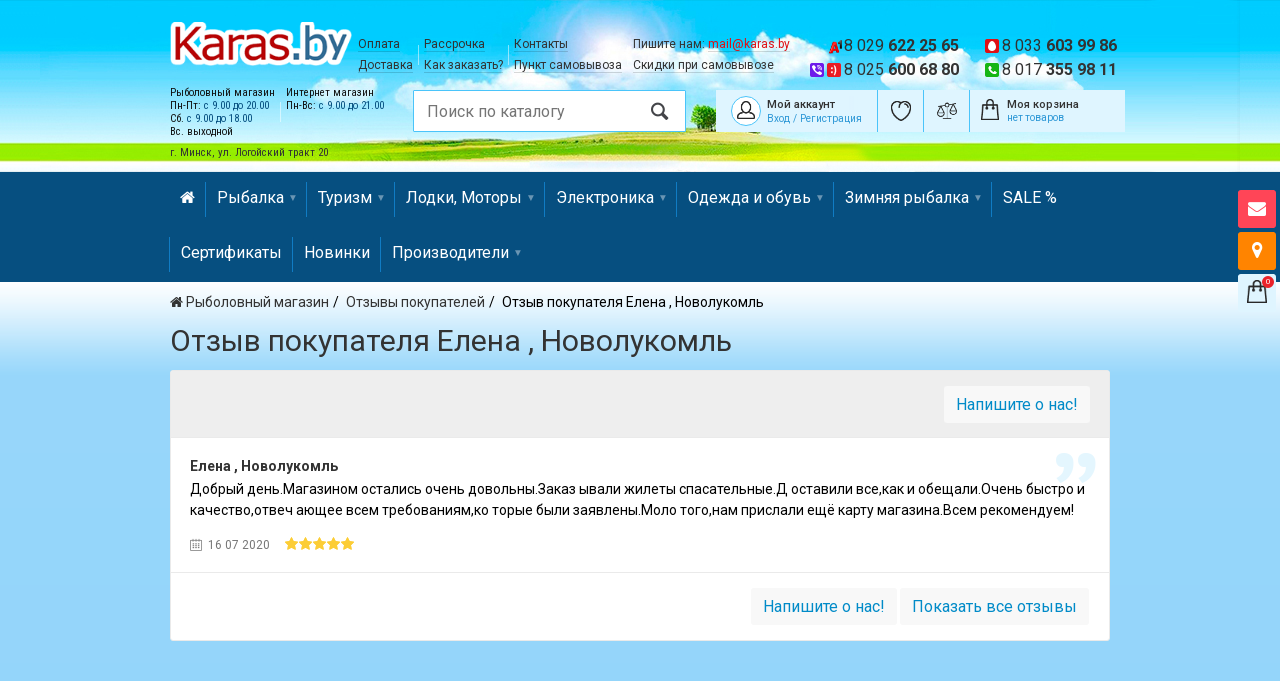

--- FILE ---
content_type: text/html; charset=utf-8
request_url: https://karas.by/otzyvy&testimonial_id=584
body_size: 32215
content:
<!DOCTYPE html>
<html dir="ltr" lang="ru">
<head>
	<meta charset="UTF-8" />
	<meta name="viewport" content="width=device-width, initial-scale=1, maximum-scale=1">
	<title>Отзыв покупателя Елена , Новолукомль на интернет-магазин karas.by</title>
	<base href="https://karas.by/" />
		<meta name="description" content="Добрый день.Магазином остались очень довольны.Заказ ывали жилеты спасательные.Д оставили все,как и обещали.Очень быстро и качество,отвеч ающ... - karas.by" />
			<meta http-equiv="X-UA-Compatible" content="IE=edge">
		<link href="https://karas.by/image/catalog/favicon.png" rel="icon" />
					<link href="//fonts.googleapis.com/css?family=Roboto:300,400,400i,500,700&amp;subset=cyrillic" rel="stylesheet">
	<link href="//fonts.googleapis.com/css?family=Roboto+Condensed:400,700&amp;subset=cyrillic" rel="stylesheet">
	<link href="catalog/view/javascript/common_style.150723.css" rel="stylesheet" media="screen" />
	<link href="catalog/view/theme/shopme/stylesheet/stylesheet.150724.css" rel="stylesheet" />
	<link href="catalog/view/javascript/font-awesome/css/font-awesome.min.css" rel="stylesheet" />
	<script src="catalog/view/javascript/izitoast/dist/js/iziToast.min.js"></script>
	<link href="catalog/view/javascript/izitoast/dist/css/iziToast.min.css" rel="stylesheet" />
	
		<script type="text/javascript" src="catalog/view/theme/shopme/js/shopme_common.v1.0.2.js"></script>
		<script type="text/javascript" src="catalog/view/theme/shopme/js/tweetfeed.min.js"></script>
				<!-- Custom css -->
<!-- Custom script -->

<!-- Custom styling -->
<!-- Custom fonts -->

</head>
<body class="product-testimonial style-4 ">
		<!-- Google Tag Manager -->
	<noscript><iframe src="//www.googletagmanager.com/ns.html?id=GTM-KQ4QHW"
	height="0" width="0" style="display:none;visibility:hidden"></iframe></noscript>
	<script>(function(w,d,s,l,i){w[l]=w[l]||[];w[l].push({'gtm.start':
	new Date().getTime(),event:'gtm.js'});var f=d.getElementsByTagName(s)[0],
	j=d.createElement(s),dl=l!='dataLayer'?'&l='+l:'';j.async=true;j.src=
	'//www.googletagmanager.com/gtm.js?id='+i+dl;f.parentNode.insertBefore(j,f);
	})(window,document,'script','dataLayer','GTM-KQ4QHW');</script>
	<!-- End Google Tag Manager -->
	<!-- Cookie Control -->

<!-- Old IE Control -->
	<div class="outer_container">
						<div class="header_wrapper sticky_menu header1">
		<div class="header_wrap_container">
  <div class="container">
    <div class="row header">
      <!-- logo -->
      <div class="col-xs-7 col-md-3 col-lg-2">
                <div class="logo"><a href="https://karas.by/"><img src="https://karas.by/image/catalog/logo.png" title="Рыболовный интернет магазин в Беларуси karas.by, Минск" alt="Рыболовный интернет магазин в Беларуси karas.by, Минск" /></a></div>
                <ul class="header-links header-links__address hidden-xs">
          <li class="top">
            <span class="top-work-line">Рыболовный магазин</span></br>
            <span class="top-work-line">Пн-Пт: <span>с 9.00 до 20.00</span></span></br>
            <span class="top-work-line">Сб. <span>с 9.00 до 18.00</span></span></br>
            <span class="top-work-line">Вс. выходной</span>
          </li>
          <li class="top">
            <span class="top-work-line">Интернет магазин</span></br>
            <span class="top-work-line">Пн-Вс: <span>с 9.00 до 21.00</span></span>
          </li>
        </ul>
        <div class="header-address">
                    г. Минск, ул. Логойский тракт 20
        </div>
      </div>
      <div class="clearfix hidden-md hidden-lg"></div>
      <div class="col-md-9 col-lg-10">
        <div class="row">
          <div class="col-md-6 col-lg-7 hidden-xs hidden-sm">
            <ul class="header-links header-links__md">
                  <li class="top">
  

    
      <a href="/oplata.html">
        Оплата      </a><br>

    

  

    
      <a href="/dostavka.html">
        Доставка      </a><br>

    

    </li>
    <li class="top">
  

    
      <a href="/installment.html">
        Рассрочка      </a><br>

    

  

    
      <a href="/kak-zakazat.html">
        Как заказать?      </a><br>

    

    </li>
    <li class="top">
  

    
      <a href="/contact.html">
        Контакты      </a><br>

    

  

    
      <a href="/office.html">
        Пункт самовывоза      </a><br>

    

    </li>
   <!-- foreach sections ends -->
 <!-- if sections ends -->              <li class="top">
                Пишите нам: <a href="mailto:mail@karas.by">mail@karas.by</a><br>
                <a href="/office.html">Скидки при самовывозе</a><br>
              </li>
            </ul>
          </div>
          <div class="col-md-6 col-lg-5">
            <div class="header-phones hidden-xs">
              <div class="header-phones-item">
                <img src="/catalog/view/theme/shopme/image/karas_new/a1.png" alt="" style="width: 16px; height: auto"> <a href="tel:8 029 622 25 65">8 029 <b>622 25 65</b></a>
              </div>
              <div class="header-phones-item">
               <img src="/catalog/view/theme/shopme/image/karas_new/mts.png" alt=""> <a href="tel:8 033 603 99 86">8 033 <b>603 99 86</b></a>
              </div>
              <div class="header-phones-item">
                <img src="/catalog/view/theme/shopme/image/karas_new/life.png" alt=""> <img src="/catalog/view/theme/shopme/image/karas_new/viber.png" alt=""> <a href="tel:8 025 600 68 80">8 025 <b>600 68 80</b></a>
              </div>
              <div class="header-phones-item">
                <img src="/catalog/view/theme/shopme/image/karas_new/sity.png" alt=""><a href="tel:8 017 355 98 11">8 017 <b>355 98 11</b></a>
              </div>
            </div>
          </div>
        </div>
        <div class="row">
          <div class="col-md-5 col-lg-7">
            
<form class="search_wrapper" autocomplete="off">
	<button type="button" class="button-close-search visible-xs">&times;</button>
	<i class="icon-search button-search hover_icon"></i>
	<div class="search">
		<input type="text" name="search" class="search_input" placeholder="Поиск по каталогу" value="" autocomplete="search" autocorrect="off" 
       autocapitalize="off" spellcheck="false" id="search-field" />

		<div class="categories">
			<select name="category_id" class="form-control">
				<option value="0">Все категории</option>
												<option value="460">Рыбалка</option>
				
												<option value="39">&nbsp;&nbsp;&nbsp;-&nbsp;Удочки и удилища</option>
				
												<option value="44">&nbsp;&nbsp;&nbsp;&nbsp;&nbsp;&nbsp;-&nbsp;С кольцами и болонские</option>
				
												<option value="47">&nbsp;&nbsp;&nbsp;&nbsp;&nbsp;&nbsp;-&nbsp;Маховые</option>
				
												<option value="48">&nbsp;&nbsp;&nbsp;&nbsp;&nbsp;&nbsp;-&nbsp;Матчевые</option>
				
												<option value="49">&nbsp;&nbsp;&nbsp;&nbsp;&nbsp;&nbsp;-&nbsp;Фидеры и пикеры</option>
				
												<option value="50">&nbsp;&nbsp;&nbsp;&nbsp;&nbsp;&nbsp;-&nbsp;Карповые</option>
				
												<option value="414">&nbsp;&nbsp;&nbsp;&nbsp;&nbsp;&nbsp;-&nbsp;Нахлыстовые</option>
				
																<option value="34">&nbsp;&nbsp;&nbsp;-&nbsp;Спиннинги</option>
				
												<option value="328">&nbsp;&nbsp;&nbsp;&nbsp;&nbsp;&nbsp;-&nbsp;Универсальные спиннинги</option>
				
												<option value="330">&nbsp;&nbsp;&nbsp;&nbsp;&nbsp;&nbsp;-&nbsp;Ультралайт</option>
				
												<option value="329">&nbsp;&nbsp;&nbsp;&nbsp;&nbsp;&nbsp;-&nbsp;Джиговые</option>
				
												<option value="333">&nbsp;&nbsp;&nbsp;&nbsp;&nbsp;&nbsp;-&nbsp;Троллинговые</option>
				
												<option value="434">&nbsp;&nbsp;&nbsp;&nbsp;&nbsp;&nbsp;-&nbsp;Твичинговые</option>
				
												<option value="331">&nbsp;&nbsp;&nbsp;&nbsp;&nbsp;&nbsp;-&nbsp;Джерковые</option>
				
												<option value="332">&nbsp;&nbsp;&nbsp;&nbsp;&nbsp;&nbsp;-&nbsp;Кастинговые</option>
				
																<option value="16">&nbsp;&nbsp;&nbsp;-&nbsp;Катушки</option>
				
												<option value="78">&nbsp;&nbsp;&nbsp;&nbsp;&nbsp;&nbsp;-&nbsp;Безынерционные</option>
				
												<option value="84">&nbsp;&nbsp;&nbsp;&nbsp;&nbsp;&nbsp;-&nbsp;С байтраннером</option>
				
												<option value="94">&nbsp;&nbsp;&nbsp;&nbsp;&nbsp;&nbsp;-&nbsp;Мультипликаторные</option>
				
												<option value="427">&nbsp;&nbsp;&nbsp;&nbsp;&nbsp;&nbsp;-&nbsp;Нахлыстовые катушки</option>
				
												<option value="470">&nbsp;&nbsp;&nbsp;&nbsp;&nbsp;&nbsp;-&nbsp;Проводочные</option>
				
												<option value="400">&nbsp;&nbsp;&nbsp;&nbsp;&nbsp;&nbsp;-&nbsp;Зимние катушки</option>
				
												<option value="659">&nbsp;&nbsp;&nbsp;&nbsp;&nbsp;&nbsp;-&nbsp;Смазка</option>
				
												<option value="669">&nbsp;&nbsp;&nbsp;&nbsp;&nbsp;&nbsp;-&nbsp;Шпули</option>
				
																<option value="492">&nbsp;&nbsp;&nbsp;-&nbsp;Оснастка</option>
				
												<option value="493">&nbsp;&nbsp;&nbsp;&nbsp;&nbsp;&nbsp;-&nbsp;Мотовила и поводочницы</option>
				
												<option value="511">&nbsp;&nbsp;&nbsp;&nbsp;&nbsp;&nbsp;-&nbsp;Крючки</option>
				
												<option value="525">&nbsp;&nbsp;&nbsp;&nbsp;&nbsp;&nbsp;-&nbsp;Поводки</option>
				
												<option value="640">&nbsp;&nbsp;&nbsp;&nbsp;&nbsp;&nbsp;-&nbsp;Грузила</option>
				
												<option value="528">&nbsp;&nbsp;&nbsp;&nbsp;&nbsp;&nbsp;-&nbsp;Стопоры, коннекторы</option>
				
												<option value="556">&nbsp;&nbsp;&nbsp;&nbsp;&nbsp;&nbsp;-&nbsp;Кормушки</option>
				
												<option value="512">&nbsp;&nbsp;&nbsp;&nbsp;&nbsp;&nbsp;-&nbsp;Поплавки</option>
				
												<option value="550">&nbsp;&nbsp;&nbsp;&nbsp;&nbsp;&nbsp;-&nbsp;Светлячки</option>
				
												<option value="658">&nbsp;&nbsp;&nbsp;&nbsp;&nbsp;&nbsp;-&nbsp;Стингеры</option>
				
												<option value="671">&nbsp;&nbsp;&nbsp;&nbsp;&nbsp;&nbsp;-&nbsp;Карповая оснастка</option>
				
																<option value="219">&nbsp;&nbsp;&nbsp;-&nbsp;Аксессуары, снаряжение</option>
				
												<option value="29">&nbsp;&nbsp;&nbsp;&nbsp;&nbsp;&nbsp;-&nbsp;Подсачки, садки, подъемники</option>
				
												<option value="220">&nbsp;&nbsp;&nbsp;&nbsp;&nbsp;&nbsp;-&nbsp;Подставки для удочек</option>
				
												<option value="404">&nbsp;&nbsp;&nbsp;&nbsp;&nbsp;&nbsp;-&nbsp;Сигнализаторы, свингеры</option>
				
												<option value="25">&nbsp;&nbsp;&nbsp;&nbsp;&nbsp;&nbsp;-&nbsp;Очки</option>
				
												<option value="549">&nbsp;&nbsp;&nbsp;&nbsp;&nbsp;&nbsp;-&nbsp;Кружки, колобашки</option>
				
												<option value="491">&nbsp;&nbsp;&nbsp;&nbsp;&nbsp;&nbsp;-&nbsp;Инструменты</option>
				
												<option value="494">&nbsp;&nbsp;&nbsp;&nbsp;&nbsp;&nbsp;-&nbsp;Квоки</option>
				
												<option value="526">&nbsp;&nbsp;&nbsp;&nbsp;&nbsp;&nbsp;-&nbsp;Сита</option>
				
												<option value="661">&nbsp;&nbsp;&nbsp;&nbsp;&nbsp;&nbsp;-&nbsp;Полотенца</option>
				
																<option value="466">&nbsp;&nbsp;&nbsp;-&nbsp;Ящики, коробки, сумки</option>
				
												<option value="43">&nbsp;&nbsp;&nbsp;&nbsp;&nbsp;&nbsp;-&nbsp;Ящики, ведра, каны</option>
				
												<option value="468">&nbsp;&nbsp;&nbsp;&nbsp;&nbsp;&nbsp;-&nbsp;Коробки и емкости</option>
				
												<option value="438">&nbsp;&nbsp;&nbsp;&nbsp;&nbsp;&nbsp;-&nbsp;Сушилки</option>
				
												<option value="467">&nbsp;&nbsp;&nbsp;&nbsp;&nbsp;&nbsp;-&nbsp;Сумки, термосумки, гермомешки</option>
				
												<option value="35">&nbsp;&nbsp;&nbsp;&nbsp;&nbsp;&nbsp;-&nbsp;Рюкзаки</option>
				
												<option value="218">&nbsp;&nbsp;&nbsp;&nbsp;&nbsp;&nbsp;-&nbsp;Тубусы</option>
				
												<option value="469">&nbsp;&nbsp;&nbsp;&nbsp;&nbsp;&nbsp;-&nbsp;Чехлы</option>
				
																<option value="462">&nbsp;&nbsp;&nbsp;-&nbsp;Приманки</option>
				
												<option value="12">&nbsp;&nbsp;&nbsp;&nbsp;&nbsp;&nbsp;-&nbsp;Воблеры</option>
				
												<option value="522">&nbsp;&nbsp;&nbsp;&nbsp;&nbsp;&nbsp;-&nbsp;Блесны</option>
				
												<option value="527">&nbsp;&nbsp;&nbsp;&nbsp;&nbsp;&nbsp;-&nbsp;Резина и силикон</option>
				
												<option value="649">&nbsp;&nbsp;&nbsp;&nbsp;&nbsp;&nbsp;-&nbsp;Тейл-спиннеры</option>
				
												<option value="665">&nbsp;&nbsp;&nbsp;&nbsp;&nbsp;&nbsp;-&nbsp;Спиннербейты</option>
				
												<option value="603">&nbsp;&nbsp;&nbsp;&nbsp;&nbsp;&nbsp;-&nbsp;Поролоновые рыбки</option>
				
												<option value="655">&nbsp;&nbsp;&nbsp;&nbsp;&nbsp;&nbsp;-&nbsp;Мандулы</option>
				
												<option value="654">&nbsp;&nbsp;&nbsp;&nbsp;&nbsp;&nbsp;-&nbsp;Стримеры</option>
				
																<option value="495">&nbsp;&nbsp;&nbsp;-&nbsp;Прикормки, добавки</option>
				
												<option value="496">&nbsp;&nbsp;&nbsp;&nbsp;&nbsp;&nbsp;-&nbsp;Прикормки</option>
				
												<option value="508">&nbsp;&nbsp;&nbsp;&nbsp;&nbsp;&nbsp;-&nbsp;Жидкие ароматизаторы и добавки</option>
				
												<option value="509">&nbsp;&nbsp;&nbsp;&nbsp;&nbsp;&nbsp;-&nbsp;Сухие ароматизаторы и добавки</option>
				
												<option value="605">&nbsp;&nbsp;&nbsp;&nbsp;&nbsp;&nbsp;-&nbsp;Краска</option>
				
																<option value="628">&nbsp;&nbsp;&nbsp;-&nbsp;Наживка, насадки</option>
				
												<option value="629">&nbsp;&nbsp;&nbsp;&nbsp;&nbsp;&nbsp;-&nbsp;Опарыш</option>
				
												<option value="630">&nbsp;&nbsp;&nbsp;&nbsp;&nbsp;&nbsp;-&nbsp;Мотыль</option>
				
												<option value="631">&nbsp;&nbsp;&nbsp;&nbsp;&nbsp;&nbsp;-&nbsp;Червь</option>
				
												<option value="635">&nbsp;&nbsp;&nbsp;&nbsp;&nbsp;&nbsp;-&nbsp;Живец</option>
				
												<option value="585">&nbsp;&nbsp;&nbsp;&nbsp;&nbsp;&nbsp;-&nbsp;Насадки, бойлы</option>
				
																<option value="20">&nbsp;&nbsp;&nbsp;-&nbsp;Леска</option>
				
												<option value="402">&nbsp;&nbsp;&nbsp;&nbsp;&nbsp;&nbsp;-&nbsp;Монофильная</option>
				
												<option value="27">&nbsp;&nbsp;&nbsp;&nbsp;&nbsp;&nbsp;-&nbsp;Плетёная</option>
				
												<option value="489">&nbsp;&nbsp;&nbsp;&nbsp;&nbsp;&nbsp;-&nbsp;Флюорокарбоновая</option>
				
												<option value="322">&nbsp;&nbsp;&nbsp;&nbsp;&nbsp;&nbsp;-&nbsp;Леска зимняя</option>
				
												<option value="561">&nbsp;&nbsp;&nbsp;&nbsp;&nbsp;&nbsp;-&nbsp;Шнуры</option>
				
												<option value="600">&nbsp;&nbsp;&nbsp;&nbsp;&nbsp;&nbsp;-&nbsp;Рыболовная резина</option>
				
																<option value="656">&nbsp;&nbsp;&nbsp;-&nbsp;Фурнитура</option>
				
												<option value="538">&nbsp;&nbsp;&nbsp;&nbsp;&nbsp;&nbsp;-&nbsp;Вертлюги</option>
				
												<option value="539">&nbsp;&nbsp;&nbsp;&nbsp;&nbsp;&nbsp;-&nbsp;Застежки</option>
				
												<option value="670">&nbsp;&nbsp;&nbsp;&nbsp;&nbsp;&nbsp;-&nbsp;Вертлюги с застежкой</option>
				
												<option value="540">&nbsp;&nbsp;&nbsp;&nbsp;&nbsp;&nbsp;-&nbsp;Кольца заводные</option>
				
												<option value="560">&nbsp;&nbsp;&nbsp;&nbsp;&nbsp;&nbsp;-&nbsp;Антизакручиватели</option>
				
												<option value="657">&nbsp;&nbsp;&nbsp;&nbsp;&nbsp;&nbsp;-&nbsp;Штопоры</option>
				
												<option value="662">&nbsp;&nbsp;&nbsp;&nbsp;&nbsp;&nbsp;-&nbsp;Трубки обжимные</option>
				
												<option value="666">&nbsp;&nbsp;&nbsp;&nbsp;&nbsp;&nbsp;-&nbsp;Бусины</option>
				
																<option value="623">&nbsp;&nbsp;&nbsp;-&nbsp;Корабли закормочные</option>
				
																				<option value="17">Туризм, кемпинг</option>
				
												<option value="340">&nbsp;&nbsp;&nbsp;-&nbsp;Палатки</option>
				
												<option value="347">&nbsp;&nbsp;&nbsp;&nbsp;&nbsp;&nbsp;-&nbsp;Кемпинговые</option>
				
												<option value="341">&nbsp;&nbsp;&nbsp;&nbsp;&nbsp;&nbsp;-&nbsp;Туристические</option>
				
												<option value="346">&nbsp;&nbsp;&nbsp;&nbsp;&nbsp;&nbsp;-&nbsp;Экспедиционные</option>
				
												<option value="348">&nbsp;&nbsp;&nbsp;&nbsp;&nbsp;&nbsp;-&nbsp;Трекинговые</option>
				
												<option value="349">&nbsp;&nbsp;&nbsp;&nbsp;&nbsp;&nbsp;-&nbsp;Зимние палатки</option>
				
												<option value="589">&nbsp;&nbsp;&nbsp;&nbsp;&nbsp;&nbsp;-&nbsp;Торговые палатки</option>
				
												<option value="545">&nbsp;&nbsp;&nbsp;&nbsp;&nbsp;&nbsp;-&nbsp;Аксессуары для палаток</option>
				
																<option value="521">&nbsp;&nbsp;&nbsp;-&nbsp;Шатры, зонты, тенты</option>
				
												<option value="365">&nbsp;&nbsp;&nbsp;&nbsp;&nbsp;&nbsp;-&nbsp;Шатры</option>
				
												<option value="439">&nbsp;&nbsp;&nbsp;&nbsp;&nbsp;&nbsp;-&nbsp;Зонты</option>
				
												<option value="364">&nbsp;&nbsp;&nbsp;&nbsp;&nbsp;&nbsp;-&nbsp;Тенты</option>
				
												<option value="589">&nbsp;&nbsp;&nbsp;&nbsp;&nbsp;&nbsp;-&nbsp;Торговые палатки</option>
				
																<option value="514">&nbsp;&nbsp;&nbsp;-&nbsp;Кемпинговая мебель</option>
				
												<option value="53">&nbsp;&nbsp;&nbsp;&nbsp;&nbsp;&nbsp;-&nbsp;Стулья, кресла</option>
				
												<option value="117">&nbsp;&nbsp;&nbsp;&nbsp;&nbsp;&nbsp;-&nbsp;Складные столы, наборы</option>
				
												<option value="54">&nbsp;&nbsp;&nbsp;&nbsp;&nbsp;&nbsp;-&nbsp;Шезлонги, лежаки</option>
				
												<option value="625">&nbsp;&nbsp;&nbsp;&nbsp;&nbsp;&nbsp;-&nbsp;Сумки для мебели</option>
				
												<option value="650">&nbsp;&nbsp;&nbsp;&nbsp;&nbsp;&nbsp;-&nbsp;Платформы и обвесы</option>
				
												<option value="660">&nbsp;&nbsp;&nbsp;&nbsp;&nbsp;&nbsp;-&nbsp;Матрасы для раскладушек</option>
				
												<option value="667">&nbsp;&nbsp;&nbsp;&nbsp;&nbsp;&nbsp;-&nbsp;Запчасти для мебели</option>
				
																<option value="193">&nbsp;&nbsp;&nbsp;-&nbsp;Надувная мебель</option>
				
												<option value="194">&nbsp;&nbsp;&nbsp;&nbsp;&nbsp;&nbsp;-&nbsp;Надувные матрасы</option>
				
												<option value="209">&nbsp;&nbsp;&nbsp;&nbsp;&nbsp;&nbsp;-&nbsp;Надувные подушки</option>
				
												<option value="210">&nbsp;&nbsp;&nbsp;&nbsp;&nbsp;&nbsp;-&nbsp;Надувные кровати</option>
				
												<option value="562">&nbsp;&nbsp;&nbsp;&nbsp;&nbsp;&nbsp;-&nbsp;Бассейны</option>
				
												<option value="222">&nbsp;&nbsp;&nbsp;&nbsp;&nbsp;&nbsp;-&nbsp;Аксессуары</option>
				
																<option value="119">&nbsp;&nbsp;&nbsp;-&nbsp;Спальные мешки</option>
				
																<option value="234">&nbsp;&nbsp;&nbsp;-&nbsp;Газовое и костровое оборудование</option>
				
												<option value="235">&nbsp;&nbsp;&nbsp;&nbsp;&nbsp;&nbsp;-&nbsp;Плиты</option>
				
												<option value="237">&nbsp;&nbsp;&nbsp;&nbsp;&nbsp;&nbsp;-&nbsp;Горелки</option>
				
												<option value="536">&nbsp;&nbsp;&nbsp;&nbsp;&nbsp;&nbsp;-&nbsp;Обогреватели, печи</option>
				
												<option value="636">&nbsp;&nbsp;&nbsp;&nbsp;&nbsp;&nbsp;-&nbsp;Теплообменники</option>
				
												<option value="236">&nbsp;&nbsp;&nbsp;&nbsp;&nbsp;&nbsp;-&nbsp;Баллоны</option>
				
												<option value="582">&nbsp;&nbsp;&nbsp;&nbsp;&nbsp;&nbsp;-&nbsp;Топливо</option>
				
												<option value="634">&nbsp;&nbsp;&nbsp;&nbsp;&nbsp;&nbsp;-&nbsp;Аксессуары для плит и розжига </option>
				
																<option value="114">&nbsp;&nbsp;&nbsp;-&nbsp;Посуда, термосы</option>
				
																<option value="467">&nbsp;&nbsp;&nbsp;-&nbsp;Сумки, термосумки, гермомешки</option>
				
																<option value="35">&nbsp;&nbsp;&nbsp;-&nbsp;Рюкзаки</option>
				
																<option value="449">&nbsp;&nbsp;&nbsp;-&nbsp;Ножи, топоры, пилы, мультитулы, лопаты</option>
				
												<option value="641">&nbsp;&nbsp;&nbsp;&nbsp;&nbsp;&nbsp;-&nbsp;Ножи, точилки</option>
				
												<option value="643">&nbsp;&nbsp;&nbsp;&nbsp;&nbsp;&nbsp;-&nbsp;Пилы</option>
				
												<option value="642">&nbsp;&nbsp;&nbsp;&nbsp;&nbsp;&nbsp;-&nbsp;Топоры, лопаты</option>
				
												<option value="644">&nbsp;&nbsp;&nbsp;&nbsp;&nbsp;&nbsp;-&nbsp;Мультитулы</option>
				
																<option value="233">&nbsp;&nbsp;&nbsp;-&nbsp;Туристические коврики и сиденья</option>
				
												<option value="566">&nbsp;&nbsp;&nbsp;&nbsp;&nbsp;&nbsp;-&nbsp;Классические коврики</option>
				
												<option value="567">&nbsp;&nbsp;&nbsp;&nbsp;&nbsp;&nbsp;-&nbsp;Самонадувающиеся коврики</option>
				
												<option value="568">&nbsp;&nbsp;&nbsp;&nbsp;&nbsp;&nbsp;-&nbsp;Сиденья</option>
				
																<option value="417">&nbsp;&nbsp;&nbsp;-&nbsp;Мангалы, коптильни, треноги, решетки</option>
				
												<option value="645">&nbsp;&nbsp;&nbsp;&nbsp;&nbsp;&nbsp;-&nbsp;Мангалы</option>
				
												<option value="646">&nbsp;&nbsp;&nbsp;&nbsp;&nbsp;&nbsp;-&nbsp;Коптильни</option>
				
												<option value="647">&nbsp;&nbsp;&nbsp;&nbsp;&nbsp;&nbsp;-&nbsp;Треноги, решетки</option>
				
																<option value="383">&nbsp;&nbsp;&nbsp;-&nbsp;Бензиновые генераторы</option>
				
																<option value="450">&nbsp;&nbsp;&nbsp;-&nbsp;Бинокли, монокли</option>
				
																<option value="455">&nbsp;&nbsp;&nbsp;-&nbsp;Фонари и лампы</option>
				
																<option value="535">&nbsp;&nbsp;&nbsp;-&nbsp;Аксессуары для фонарей</option>
				
																<option value="533">&nbsp;&nbsp;&nbsp;-&nbsp;Батарейки</option>
				
																<option value="520">&nbsp;&nbsp;&nbsp;-&nbsp;Снегоступы</option>
				
																<option value="432">&nbsp;&nbsp;&nbsp;-&nbsp;Треккинговые палки</option>
				
																<option value="25">&nbsp;&nbsp;&nbsp;-&nbsp;Очки</option>
				
																<option value="626">&nbsp;&nbsp;&nbsp;-&nbsp;Средства от насекомых</option>
				
																				<option value="471">Лодки, моторы</option>
				
												<option value="21">&nbsp;&nbsp;&nbsp;-&nbsp;Лодки ПВХ</option>
				
																<option value="412">&nbsp;&nbsp;&nbsp;-&nbsp;Аксессуары для лодок</option>
				
												<option value="472">&nbsp;&nbsp;&nbsp;&nbsp;&nbsp;&nbsp;-&nbsp;Якоря</option>
				
												<option value="569">&nbsp;&nbsp;&nbsp;&nbsp;&nbsp;&nbsp;-&nbsp;Якорные веревки и фалы</option>
				
												<option value="473">&nbsp;&nbsp;&nbsp;&nbsp;&nbsp;&nbsp;-&nbsp;Насосы</option>
				
												<option value="474">&nbsp;&nbsp;&nbsp;&nbsp;&nbsp;&nbsp;-&nbsp;Ремкомплекты</option>
				
												<option value="503">&nbsp;&nbsp;&nbsp;&nbsp;&nbsp;&nbsp;-&nbsp;Транцевые колеса</option>
				
												<option value="541">&nbsp;&nbsp;&nbsp;&nbsp;&nbsp;&nbsp;-&nbsp;Накладки, сумки на банку</option>
				
												<option value="573">&nbsp;&nbsp;&nbsp;&nbsp;&nbsp;&nbsp;-&nbsp;Комплектующие</option>
				
												<option value="624">&nbsp;&nbsp;&nbsp;&nbsp;&nbsp;&nbsp;-&nbsp;Сумки для лодок</option>
				
												<option value="639">&nbsp;&nbsp;&nbsp;&nbsp;&nbsp;&nbsp;-&nbsp;Универсальные крепежные блоки</option>
				
												<option value="648">&nbsp;&nbsp;&nbsp;&nbsp;&nbsp;&nbsp;-&nbsp;Кресла для лодки</option>
				
																<option value="373">&nbsp;&nbsp;&nbsp;-&nbsp;Лодочные моторы</option>
				
												<option value="484">&nbsp;&nbsp;&nbsp;&nbsp;&nbsp;&nbsp;-&nbsp;2-тактные бензиновые</option>
				
												<option value="485">&nbsp;&nbsp;&nbsp;&nbsp;&nbsp;&nbsp;-&nbsp;4-тактные бензиновые</option>
				
												<option value="42">&nbsp;&nbsp;&nbsp;&nbsp;&nbsp;&nbsp;-&nbsp;Электромоторы</option>
				
																<option value="384">&nbsp;&nbsp;&nbsp;-&nbsp;Аксессуары для лодочных моторов</option>
				
												<option value="515">&nbsp;&nbsp;&nbsp;&nbsp;&nbsp;&nbsp;-&nbsp;Чехлы для лодочных моторов</option>
				
												<option value="385">&nbsp;&nbsp;&nbsp;&nbsp;&nbsp;&nbsp;-&nbsp;Масла</option>
				
												<option value="599">&nbsp;&nbsp;&nbsp;&nbsp;&nbsp;&nbsp;-&nbsp;Винты</option>
				
												<option value="622">&nbsp;&nbsp;&nbsp;&nbsp;&nbsp;&nbsp;-&nbsp;Топливные баки и комплектующие</option>
				
												<option value="668">&nbsp;&nbsp;&nbsp;&nbsp;&nbsp;&nbsp;-&nbsp;Запчасти и доп. оборудование</option>
				
																<option value="410">&nbsp;&nbsp;&nbsp;-&nbsp;Спасательные жилеты</option>
				
																<option value="121">&nbsp;&nbsp;&nbsp;-&nbsp;Лодочные аккумуляторы и зарядные устройства</option>
				
												<option value="504">&nbsp;&nbsp;&nbsp;&nbsp;&nbsp;&nbsp;-&nbsp;Лодочные аккумуляторы</option>
				
												<option value="186">&nbsp;&nbsp;&nbsp;&nbsp;&nbsp;&nbsp;-&nbsp;Зарядные устройства</option>
				
																<option value="674">&nbsp;&nbsp;&nbsp;-&nbsp;Каяки</option>
				
																				<option value="475">Электроника</option>
				
												<option value="132">&nbsp;&nbsp;&nbsp;-&nbsp;Эхолоты</option>
				
												<option value="619">&nbsp;&nbsp;&nbsp;&nbsp;&nbsp;&nbsp;-&nbsp;Для лодки</option>
				
												<option value="617">&nbsp;&nbsp;&nbsp;&nbsp;&nbsp;&nbsp;-&nbsp;Для берега</option>
				
												<option value="620">&nbsp;&nbsp;&nbsp;&nbsp;&nbsp;&nbsp;-&nbsp;Зимние эхолоты</option>
				
												<option value="601">&nbsp;&nbsp;&nbsp;&nbsp;&nbsp;&nbsp;-&nbsp;Трансдьюсеры</option>
				
																<option value="192">&nbsp;&nbsp;&nbsp;-&nbsp;Аккумуляторы и зарядные устройства</option>
				
												<option value="504">&nbsp;&nbsp;&nbsp;&nbsp;&nbsp;&nbsp;-&nbsp;Лодочные аккумуляторы</option>
				
												<option value="564">&nbsp;&nbsp;&nbsp;&nbsp;&nbsp;&nbsp;-&nbsp;Аккумуляторы для эхолотов</option>
				
												<option value="186">&nbsp;&nbsp;&nbsp;&nbsp;&nbsp;&nbsp;-&nbsp;Зарядные устройства</option>
				
																<option value="637">&nbsp;&nbsp;&nbsp;-&nbsp;Глубиномеры</option>
				
																<option value="616">&nbsp;&nbsp;&nbsp;-&nbsp;Подводные камеры</option>
				
																<option value="571">&nbsp;&nbsp;&nbsp;-&nbsp;Навигаторы</option>
				
																<option value="455">&nbsp;&nbsp;&nbsp;-&nbsp;Фонари и лампы</option>
				
																<option value="604">&nbsp;&nbsp;&nbsp;-&nbsp;Аксессуары для эхолотов</option>
				
																<option value="535">&nbsp;&nbsp;&nbsp;-&nbsp;Аксессуары для фонарей</option>
				
																<option value="533">&nbsp;&nbsp;&nbsp;-&nbsp;Батарейки</option>
				
																<option value="404">&nbsp;&nbsp;&nbsp;-&nbsp;Сигнализаторы, свингеры</option>
				
																<option value="383">&nbsp;&nbsp;&nbsp;-&nbsp;Бензиновые генераторы</option>
				
																<option value="42">&nbsp;&nbsp;&nbsp;-&nbsp;Электромоторы</option>
				
																<option value="623">&nbsp;&nbsp;&nbsp;-&nbsp;Корабли закормочные</option>
				
																<option value="673">&nbsp;&nbsp;&nbsp;-&nbsp;Шуруповерты</option>
				
																				<option value="480">Одежда и обувь</option>
				
												<option value="482">&nbsp;&nbsp;&nbsp;-&nbsp;Летняя одежда</option>
				
												<option value="490">&nbsp;&nbsp;&nbsp;&nbsp;&nbsp;&nbsp;-&nbsp;Костюмы, дождевики</option>
				
												<option value="298">&nbsp;&nbsp;&nbsp;&nbsp;&nbsp;&nbsp;-&nbsp;Куртки, кофты, жилеты</option>
				
												<option value="313">&nbsp;&nbsp;&nbsp;&nbsp;&nbsp;&nbsp;-&nbsp;Футболки, рубашки</option>
				
												<option value="312">&nbsp;&nbsp;&nbsp;&nbsp;&nbsp;&nbsp;-&nbsp;Штаны, брюки, шорты</option>
				
												<option value="372">&nbsp;&nbsp;&nbsp;&nbsp;&nbsp;&nbsp;-&nbsp;Шляпы, бейсболки</option>
				
												<option value="633">&nbsp;&nbsp;&nbsp;&nbsp;&nbsp;&nbsp;-&nbsp;Бафы (шарф-банданы)</option>
				
																<option value="483">&nbsp;&nbsp;&nbsp;-&nbsp;Зимняя одежда</option>
				
												<option value="296">&nbsp;&nbsp;&nbsp;&nbsp;&nbsp;&nbsp;-&nbsp;Костюмы</option>
				
												<option value="298">&nbsp;&nbsp;&nbsp;&nbsp;&nbsp;&nbsp;-&nbsp;Куртки, кофты, жилеты</option>
				
												<option value="310">&nbsp;&nbsp;&nbsp;&nbsp;&nbsp;&nbsp;-&nbsp;Перчатки, варежки</option>
				
												<option value="57">&nbsp;&nbsp;&nbsp;&nbsp;&nbsp;&nbsp;-&nbsp;Термобелье</option>
				
												<option value="311">&nbsp;&nbsp;&nbsp;&nbsp;&nbsp;&nbsp;-&nbsp;Термоноски</option>
				
												<option value="305">&nbsp;&nbsp;&nbsp;&nbsp;&nbsp;&nbsp;-&nbsp;Шапки, маски</option>
				
												<option value="633">&nbsp;&nbsp;&nbsp;&nbsp;&nbsp;&nbsp;-&nbsp;Бафы (шарф-банданы)</option>
				
																<option value="58">&nbsp;&nbsp;&nbsp;-&nbsp;Летняя обувь</option>
				
												<option value="651">&nbsp;&nbsp;&nbsp;&nbsp;&nbsp;&nbsp;-&nbsp;Сандалии</option>
				
												<option value="652">&nbsp;&nbsp;&nbsp;&nbsp;&nbsp;&nbsp;-&nbsp;Сапоги</option>
				
												<option value="653">&nbsp;&nbsp;&nbsp;&nbsp;&nbsp;&nbsp;-&nbsp;Забродная</option>
				
												<option value="663">&nbsp;&nbsp;&nbsp;&nbsp;&nbsp;&nbsp;-&nbsp;Ботинки</option>
				
																<option value="59">&nbsp;&nbsp;&nbsp;-&nbsp;Зимняя обувь</option>
				
												<option value="516">&nbsp;&nbsp;&nbsp;&nbsp;&nbsp;&nbsp;-&nbsp;Сапоги</option>
				
												<option value="517">&nbsp;&nbsp;&nbsp;&nbsp;&nbsp;&nbsp;-&nbsp;Ботинки</option>
				
												<option value="518">&nbsp;&nbsp;&nbsp;&nbsp;&nbsp;&nbsp;-&nbsp;Вкладыши для сапог</option>
				
												<option value="519">&nbsp;&nbsp;&nbsp;&nbsp;&nbsp;&nbsp;-&nbsp;Антискользящие накладки</option>
				
												<option value="520">&nbsp;&nbsp;&nbsp;&nbsp;&nbsp;&nbsp;-&nbsp;Снегоступы</option>
				
																<option value="661">&nbsp;&nbsp;&nbsp;-&nbsp;Полотенца</option>
				
																				<option value="486">Зимняя рыбалка</option>
				
												<option value="349">&nbsp;&nbsp;&nbsp;-&nbsp;Зимние палатки</option>
				
												<option value="487">&nbsp;&nbsp;&nbsp;&nbsp;&nbsp;&nbsp;-&nbsp;Классические </option>
				
												<option value="488">&nbsp;&nbsp;&nbsp;&nbsp;&nbsp;&nbsp;-&nbsp;Полуавтоматические</option>
				
												<option value="545">&nbsp;&nbsp;&nbsp;&nbsp;&nbsp;&nbsp;-&nbsp;Аксессуары для палаток</option>
				
																<option value="483">&nbsp;&nbsp;&nbsp;-&nbsp;Зимняя одежда</option>
				
												<option value="296">&nbsp;&nbsp;&nbsp;&nbsp;&nbsp;&nbsp;-&nbsp;Костюмы</option>
				
												<option value="298">&nbsp;&nbsp;&nbsp;&nbsp;&nbsp;&nbsp;-&nbsp;Куртки, кофты, жилеты</option>
				
												<option value="310">&nbsp;&nbsp;&nbsp;&nbsp;&nbsp;&nbsp;-&nbsp;Перчатки, варежки</option>
				
												<option value="57">&nbsp;&nbsp;&nbsp;&nbsp;&nbsp;&nbsp;-&nbsp;Термобелье</option>
				
												<option value="311">&nbsp;&nbsp;&nbsp;&nbsp;&nbsp;&nbsp;-&nbsp;Термоноски</option>
				
												<option value="305">&nbsp;&nbsp;&nbsp;&nbsp;&nbsp;&nbsp;-&nbsp;Шапки, маски</option>
				
												<option value="633">&nbsp;&nbsp;&nbsp;&nbsp;&nbsp;&nbsp;-&nbsp;Бафы (шарф-банданы)</option>
				
																<option value="59">&nbsp;&nbsp;&nbsp;-&nbsp;Зимняя обувь</option>
				
												<option value="516">&nbsp;&nbsp;&nbsp;&nbsp;&nbsp;&nbsp;-&nbsp;Сапоги</option>
				
												<option value="517">&nbsp;&nbsp;&nbsp;&nbsp;&nbsp;&nbsp;-&nbsp;Ботинки</option>
				
												<option value="519">&nbsp;&nbsp;&nbsp;&nbsp;&nbsp;&nbsp;-&nbsp;Антискользящие накладки</option>
				
												<option value="518">&nbsp;&nbsp;&nbsp;&nbsp;&nbsp;&nbsp;-&nbsp;Вкладыши для сапог</option>
				
												<option value="520">&nbsp;&nbsp;&nbsp;&nbsp;&nbsp;&nbsp;-&nbsp;Снегоступы</option>
				
																<option value="529">&nbsp;&nbsp;&nbsp;-&nbsp;Ледобуры</option>
				
												<option value="552">&nbsp;&nbsp;&nbsp;&nbsp;&nbsp;&nbsp;-&nbsp;Вращение по часовой</option>
				
												<option value="553">&nbsp;&nbsp;&nbsp;&nbsp;&nbsp;&nbsp;-&nbsp;Вращение против часовой</option>
				
												<option value="537">&nbsp;&nbsp;&nbsp;&nbsp;&nbsp;&nbsp;-&nbsp;Мотобуры</option>
				
												<option value="632">&nbsp;&nbsp;&nbsp;&nbsp;&nbsp;&nbsp;-&nbsp;Шнеки</option>
				
																<option value="530">&nbsp;&nbsp;&nbsp;-&nbsp;Аксессуары для ледобуров</option>
				
												<option value="390">&nbsp;&nbsp;&nbsp;&nbsp;&nbsp;&nbsp;-&nbsp;Чехлы</option>
				
												<option value="532">&nbsp;&nbsp;&nbsp;&nbsp;&nbsp;&nbsp;-&nbsp;Ножи</option>
				
												<option value="318">&nbsp;&nbsp;&nbsp;&nbsp;&nbsp;&nbsp;-&nbsp;Режущие головки</option>
				
												<option value="590">&nbsp;&nbsp;&nbsp;&nbsp;&nbsp;&nbsp;-&nbsp;Комплектующие и доп. оборудование</option>
				
												<option value="673">&nbsp;&nbsp;&nbsp;&nbsp;&nbsp;&nbsp;-&nbsp;Шуруповерты</option>
				
																<option value="234">&nbsp;&nbsp;&nbsp;-&nbsp;Газовое и костровое оборудование</option>
				
												<option value="235">&nbsp;&nbsp;&nbsp;&nbsp;&nbsp;&nbsp;-&nbsp;Плиты</option>
				
												<option value="237">&nbsp;&nbsp;&nbsp;&nbsp;&nbsp;&nbsp;-&nbsp;Горелки</option>
				
												<option value="536">&nbsp;&nbsp;&nbsp;&nbsp;&nbsp;&nbsp;-&nbsp;Обогреватели, печи</option>
				
												<option value="636">&nbsp;&nbsp;&nbsp;&nbsp;&nbsp;&nbsp;-&nbsp;Теплообменники</option>
				
												<option value="236">&nbsp;&nbsp;&nbsp;&nbsp;&nbsp;&nbsp;-&nbsp;Баллоны</option>
				
												<option value="582">&nbsp;&nbsp;&nbsp;&nbsp;&nbsp;&nbsp;-&nbsp;Топливо</option>
				
												<option value="634">&nbsp;&nbsp;&nbsp;&nbsp;&nbsp;&nbsp;-&nbsp;Аксессуары для плит и розжига </option>
				
																<option value="596">&nbsp;&nbsp;&nbsp;-&nbsp;Зимние снасти</option>
				
												<option value="534">&nbsp;&nbsp;&nbsp;&nbsp;&nbsp;&nbsp;-&nbsp;Удочки зимние</option>
				
												<option value="598">&nbsp;&nbsp;&nbsp;&nbsp;&nbsp;&nbsp;-&nbsp;Удочки (комплекты)</option>
				
												<option value="595">&nbsp;&nbsp;&nbsp;&nbsp;&nbsp;&nbsp;-&nbsp;Сторожки, кивки</option>
				
												<option value="400">&nbsp;&nbsp;&nbsp;&nbsp;&nbsp;&nbsp;-&nbsp;Зимние катушки</option>
				
												<option value="555">&nbsp;&nbsp;&nbsp;&nbsp;&nbsp;&nbsp;-&nbsp;Зимние поплавки</option>
				
												<option value="558">&nbsp;&nbsp;&nbsp;&nbsp;&nbsp;&nbsp;-&nbsp;Зимние кормушки</option>
				
												<option value="322">&nbsp;&nbsp;&nbsp;&nbsp;&nbsp;&nbsp;-&nbsp;Леска зимняя</option>
				
												<option value="580">&nbsp;&nbsp;&nbsp;&nbsp;&nbsp;&nbsp;-&nbsp;Крючки</option>
				
																<option value="586">&nbsp;&nbsp;&nbsp;-&nbsp;Зимние приманки, наживка, живец</option>
				
												<option value="524">&nbsp;&nbsp;&nbsp;&nbsp;&nbsp;&nbsp;-&nbsp;Зимние блесны</option>
				
												<option value="392">&nbsp;&nbsp;&nbsp;&nbsp;&nbsp;&nbsp;-&nbsp;Балансиры</option>
				
												<option value="593">&nbsp;&nbsp;&nbsp;&nbsp;&nbsp;&nbsp;-&nbsp;Мормышки</option>
				
												<option value="585">&nbsp;&nbsp;&nbsp;&nbsp;&nbsp;&nbsp;-&nbsp;Насадки, бойлы</option>
				
												<option value="588">&nbsp;&nbsp;&nbsp;&nbsp;&nbsp;&nbsp;-&nbsp;Мягкие зимние</option>
				
												<option value="630">&nbsp;&nbsp;&nbsp;&nbsp;&nbsp;&nbsp;-&nbsp;Мотыль</option>
				
												<option value="629">&nbsp;&nbsp;&nbsp;&nbsp;&nbsp;&nbsp;-&nbsp;Опарыш</option>
				
												<option value="635">&nbsp;&nbsp;&nbsp;&nbsp;&nbsp;&nbsp;-&nbsp;Живец</option>
				
																<option value="391">&nbsp;&nbsp;&nbsp;-&nbsp;Аксессуары для зимней рыбалки</option>
				
												<option value="606">&nbsp;&nbsp;&nbsp;&nbsp;&nbsp;&nbsp;-&nbsp;Жерлицы</option>
				
												<option value="615">&nbsp;&nbsp;&nbsp;&nbsp;&nbsp;&nbsp;-&nbsp;Черпаки, багры</option>
				
												<option value="608">&nbsp;&nbsp;&nbsp;&nbsp;&nbsp;&nbsp;-&nbsp;Наколенники</option>
				
												<option value="610">&nbsp;&nbsp;&nbsp;&nbsp;&nbsp;&nbsp;-&nbsp;Ввертыши</option>
				
												<option value="611">&nbsp;&nbsp;&nbsp;&nbsp;&nbsp;&nbsp;-&nbsp;Мотыльницы, чехлы для приманок</option>
				
												<option value="613">&nbsp;&nbsp;&nbsp;&nbsp;&nbsp;&nbsp;-&nbsp;Пешни и пилы</option>
				
												<option value="614">&nbsp;&nbsp;&nbsp;&nbsp;&nbsp;&nbsp;-&nbsp;Зацепы (спасалки)</option>
				
												<option value="612">&nbsp;&nbsp;&nbsp;&nbsp;&nbsp;&nbsp;-&nbsp;Отцепы, подставки для удочек, экраны</option>
				
																<option value="583">&nbsp;&nbsp;&nbsp;-&nbsp;Санки</option>
				
												<option value="321">&nbsp;&nbsp;&nbsp;&nbsp;&nbsp;&nbsp;-&nbsp;Санки рыбацкие</option>
				
												<option value="584">&nbsp;&nbsp;&nbsp;&nbsp;&nbsp;&nbsp;-&nbsp;Санки-ватрушки</option>
				
																<option value="501">&nbsp;&nbsp;&nbsp;-&nbsp;Ведра, каны</option>
				
																<option value="387">&nbsp;&nbsp;&nbsp;-&nbsp;Зимние ящики</option>
				
																<option value="592">&nbsp;&nbsp;&nbsp;-&nbsp;Зимние прикормки</option>
				
																<option value="620">&nbsp;&nbsp;&nbsp;-&nbsp;Зимние эхолоты</option>
				
																<option value="616">&nbsp;&nbsp;&nbsp;-&nbsp;Подводные камеры</option>
				
															</select>
		</div>
	</div>     
</form>          </div>
          <div class="col-md-7 col-lg-5">
            <div class="header-customer-data">
              <div class="header-customer-entry hidden-xs">
                <div class="header-customer-thumb">
                                    <a href="https://karas.by/login/"><img src="/catalog/view/theme/shopme/image/karas_new/customer.png" alt=""></a>
                                  </div>
                <div class="hidden-sm">
                                    <span>Мой аккаунт</span>
                  <span href="https://karas.by/index.php?route=common/popup_login" id="popup_login" style="cursor: pointer">Вход</span>
                  <span>/</span>
                  <span class="easy-link" data-href="https://karas.by/create-account/">Регистрация</span>
                                  </div>
              </div>
              <div class="wishlist_compare hidden-xs"><div class="wishlist easy-link" data-href="https://karas.by/wishlist/">
	<img src="/catalog/view/theme/shopme/image/karas_new/favorite.png" alt="">
	<span id="header_wishlist"></span>
</div>
<div class="compare easy-link" data-href="https://karas.by/compare-products/">
	<img src="/catalog/view/theme/shopme/image/karas_new/vesy.png" alt="">
  <span id="header_compare"></span>
</div>
</div>
              
<div id="cart">

  <span data-href="https://karas.by/index.php?route=checkout/cart" id="cart-total" class="easy-link">
    <div class="cart_holder">
      <div><img src="/catalog/view/theme/shopme/image/karas_new/checkout.png" alt=""></div><div>
              <span>Моя корзина</span><br>
        <span style="color: #2c97d6">нет товаров</span>
                    </div>
    </div>
  </span>

  <div class="content">
        <div class="empty main_font">Ваша корзина пуста!</div>
    </div>
</div>              <div class="visible-xs"><a href="#header-links__address" class="toggle-elem show-address">Режим работы</a></div>
            </div>
          </div>
        </div>
      </div>
    </div>
  </div> <!-- container ends -->
</div>
<ul class="header-links header-links__address xs-modal" id="header-links__address">
  <div class="modal_close">&times;</div>
  <li class="top">
    <span class="top-work-line">Рыболовный магазин</span></br>
    <span class="top-work-line">Пн-Пт: <span>с 9.00 до 20.00</span></span></br>
    <span class="top-work-line">Сб. <span>с 9.00 до 18.00</span></span></br>
    <span class="top-work-line">Вс. выходной</span>
  </li>
  <li class="top">
    <span class="top-work-line">Интернет магазин</span></br>
    <span class="top-work-line">Пн-Вс: <span>с 9.00 до 21.00</span></span>
  </li>
</ul>
<div class="header-phones xs-modal" id="header-phones">
  <div class="modal_close">&times;</div>
  <div class="header-phones-item">
    <img src="/catalog/view/theme/shopme/image/karas_new/a1.png" alt="" style="width: 14px; height: auto"><a href="tel:8 029 622 25 65">8 029 <b>622 25 65</b></a>
  </div>
  <div class="header-phones-item">
    <img src="/catalog/view/theme/shopme/image/karas_new/life.png" alt=""> <img src="/catalog/view/theme/shopme/image/karas_new/viber.png" alt=""> <a href="tel:8 025 600 68 80">8 025 <b>600 68 80</b></a>
  </div>
  <div class="header-phones-item">
   <img src="/catalog/view/theme/shopme/image/karas_new/mts.png" alt=""> <a href="tel:8 033 603 99 86">8 033 <b>603 99 86</b></a>
  </div>
  <div class="header-phones-item">
    <img src="/catalog/view/theme/shopme/image/karas_new/sity.png" alt=""><a href="tel:8 017 355 98 11">8 017 <b>355 98 11</b></a>
  </div>
  <ul class="header-links header-links__address">
    <li class="top">
      <span class="top-work-line">Рыболовный магазин</span></br>
      <span class="top-work-line">Пн-Пт: <span>с 9.00 до 20.00</span></span></br>
      <span class="top-work-line">Сб. <span>с 9.00 до 18.00</span></span></br>
      <span class="top-work-line">Вс. выходной</span>
    </li>
    <li class="top">
      <span class="top-work-line">Интернет магазин</span></br>
      <span class="top-work-line"><span>Пн-Вс: с 9.00 до 21.00</span></span>
    </li>
  </ul>
</div>
		</div> <!-- header_wrapper ends -->
		<div class="menu_wrapper">
		  <div class="sticky_wrapper sticky">
		    <div class="outer_container">
		      <div class="container">
		      	
<form class="search_wrapper" autocomplete="off">
	<button type="button" class="button-close-search visible-xs">&times;</button>
	<i class="icon-search button-search hover_icon"></i>
	<div class="search">
		<input type="text" name="search" class="search_input" placeholder="Поиск по каталогу" value="" autocomplete="search" autocorrect="off" 
       autocapitalize="off" spellcheck="false" id="search-field" />

		<div class="categories">
			<select name="category_id" class="form-control">
				<option value="0">Все категории</option>
												<option value="460">Рыбалка</option>
				
												<option value="39">&nbsp;&nbsp;&nbsp;-&nbsp;Удочки и удилища</option>
				
												<option value="44">&nbsp;&nbsp;&nbsp;&nbsp;&nbsp;&nbsp;-&nbsp;С кольцами и болонские</option>
				
												<option value="47">&nbsp;&nbsp;&nbsp;&nbsp;&nbsp;&nbsp;-&nbsp;Маховые</option>
				
												<option value="48">&nbsp;&nbsp;&nbsp;&nbsp;&nbsp;&nbsp;-&nbsp;Матчевые</option>
				
												<option value="49">&nbsp;&nbsp;&nbsp;&nbsp;&nbsp;&nbsp;-&nbsp;Фидеры и пикеры</option>
				
												<option value="50">&nbsp;&nbsp;&nbsp;&nbsp;&nbsp;&nbsp;-&nbsp;Карповые</option>
				
												<option value="414">&nbsp;&nbsp;&nbsp;&nbsp;&nbsp;&nbsp;-&nbsp;Нахлыстовые</option>
				
																<option value="34">&nbsp;&nbsp;&nbsp;-&nbsp;Спиннинги</option>
				
												<option value="328">&nbsp;&nbsp;&nbsp;&nbsp;&nbsp;&nbsp;-&nbsp;Универсальные спиннинги</option>
				
												<option value="330">&nbsp;&nbsp;&nbsp;&nbsp;&nbsp;&nbsp;-&nbsp;Ультралайт</option>
				
												<option value="329">&nbsp;&nbsp;&nbsp;&nbsp;&nbsp;&nbsp;-&nbsp;Джиговые</option>
				
												<option value="333">&nbsp;&nbsp;&nbsp;&nbsp;&nbsp;&nbsp;-&nbsp;Троллинговые</option>
				
												<option value="434">&nbsp;&nbsp;&nbsp;&nbsp;&nbsp;&nbsp;-&nbsp;Твичинговые</option>
				
												<option value="331">&nbsp;&nbsp;&nbsp;&nbsp;&nbsp;&nbsp;-&nbsp;Джерковые</option>
				
												<option value="332">&nbsp;&nbsp;&nbsp;&nbsp;&nbsp;&nbsp;-&nbsp;Кастинговые</option>
				
																<option value="16">&nbsp;&nbsp;&nbsp;-&nbsp;Катушки</option>
				
												<option value="78">&nbsp;&nbsp;&nbsp;&nbsp;&nbsp;&nbsp;-&nbsp;Безынерционные</option>
				
												<option value="84">&nbsp;&nbsp;&nbsp;&nbsp;&nbsp;&nbsp;-&nbsp;С байтраннером</option>
				
												<option value="94">&nbsp;&nbsp;&nbsp;&nbsp;&nbsp;&nbsp;-&nbsp;Мультипликаторные</option>
				
												<option value="427">&nbsp;&nbsp;&nbsp;&nbsp;&nbsp;&nbsp;-&nbsp;Нахлыстовые катушки</option>
				
												<option value="470">&nbsp;&nbsp;&nbsp;&nbsp;&nbsp;&nbsp;-&nbsp;Проводочные</option>
				
												<option value="400">&nbsp;&nbsp;&nbsp;&nbsp;&nbsp;&nbsp;-&nbsp;Зимние катушки</option>
				
												<option value="659">&nbsp;&nbsp;&nbsp;&nbsp;&nbsp;&nbsp;-&nbsp;Смазка</option>
				
												<option value="669">&nbsp;&nbsp;&nbsp;&nbsp;&nbsp;&nbsp;-&nbsp;Шпули</option>
				
																<option value="492">&nbsp;&nbsp;&nbsp;-&nbsp;Оснастка</option>
				
												<option value="493">&nbsp;&nbsp;&nbsp;&nbsp;&nbsp;&nbsp;-&nbsp;Мотовила и поводочницы</option>
				
												<option value="511">&nbsp;&nbsp;&nbsp;&nbsp;&nbsp;&nbsp;-&nbsp;Крючки</option>
				
												<option value="525">&nbsp;&nbsp;&nbsp;&nbsp;&nbsp;&nbsp;-&nbsp;Поводки</option>
				
												<option value="640">&nbsp;&nbsp;&nbsp;&nbsp;&nbsp;&nbsp;-&nbsp;Грузила</option>
				
												<option value="528">&nbsp;&nbsp;&nbsp;&nbsp;&nbsp;&nbsp;-&nbsp;Стопоры, коннекторы</option>
				
												<option value="556">&nbsp;&nbsp;&nbsp;&nbsp;&nbsp;&nbsp;-&nbsp;Кормушки</option>
				
												<option value="512">&nbsp;&nbsp;&nbsp;&nbsp;&nbsp;&nbsp;-&nbsp;Поплавки</option>
				
												<option value="550">&nbsp;&nbsp;&nbsp;&nbsp;&nbsp;&nbsp;-&nbsp;Светлячки</option>
				
												<option value="658">&nbsp;&nbsp;&nbsp;&nbsp;&nbsp;&nbsp;-&nbsp;Стингеры</option>
				
												<option value="671">&nbsp;&nbsp;&nbsp;&nbsp;&nbsp;&nbsp;-&nbsp;Карповая оснастка</option>
				
																<option value="219">&nbsp;&nbsp;&nbsp;-&nbsp;Аксессуары, снаряжение</option>
				
												<option value="29">&nbsp;&nbsp;&nbsp;&nbsp;&nbsp;&nbsp;-&nbsp;Подсачки, садки, подъемники</option>
				
												<option value="220">&nbsp;&nbsp;&nbsp;&nbsp;&nbsp;&nbsp;-&nbsp;Подставки для удочек</option>
				
												<option value="404">&nbsp;&nbsp;&nbsp;&nbsp;&nbsp;&nbsp;-&nbsp;Сигнализаторы, свингеры</option>
				
												<option value="25">&nbsp;&nbsp;&nbsp;&nbsp;&nbsp;&nbsp;-&nbsp;Очки</option>
				
												<option value="549">&nbsp;&nbsp;&nbsp;&nbsp;&nbsp;&nbsp;-&nbsp;Кружки, колобашки</option>
				
												<option value="491">&nbsp;&nbsp;&nbsp;&nbsp;&nbsp;&nbsp;-&nbsp;Инструменты</option>
				
												<option value="494">&nbsp;&nbsp;&nbsp;&nbsp;&nbsp;&nbsp;-&nbsp;Квоки</option>
				
												<option value="526">&nbsp;&nbsp;&nbsp;&nbsp;&nbsp;&nbsp;-&nbsp;Сита</option>
				
												<option value="661">&nbsp;&nbsp;&nbsp;&nbsp;&nbsp;&nbsp;-&nbsp;Полотенца</option>
				
																<option value="466">&nbsp;&nbsp;&nbsp;-&nbsp;Ящики, коробки, сумки</option>
				
												<option value="43">&nbsp;&nbsp;&nbsp;&nbsp;&nbsp;&nbsp;-&nbsp;Ящики, ведра, каны</option>
				
												<option value="468">&nbsp;&nbsp;&nbsp;&nbsp;&nbsp;&nbsp;-&nbsp;Коробки и емкости</option>
				
												<option value="438">&nbsp;&nbsp;&nbsp;&nbsp;&nbsp;&nbsp;-&nbsp;Сушилки</option>
				
												<option value="467">&nbsp;&nbsp;&nbsp;&nbsp;&nbsp;&nbsp;-&nbsp;Сумки, термосумки, гермомешки</option>
				
												<option value="35">&nbsp;&nbsp;&nbsp;&nbsp;&nbsp;&nbsp;-&nbsp;Рюкзаки</option>
				
												<option value="218">&nbsp;&nbsp;&nbsp;&nbsp;&nbsp;&nbsp;-&nbsp;Тубусы</option>
				
												<option value="469">&nbsp;&nbsp;&nbsp;&nbsp;&nbsp;&nbsp;-&nbsp;Чехлы</option>
				
																<option value="462">&nbsp;&nbsp;&nbsp;-&nbsp;Приманки</option>
				
												<option value="12">&nbsp;&nbsp;&nbsp;&nbsp;&nbsp;&nbsp;-&nbsp;Воблеры</option>
				
												<option value="522">&nbsp;&nbsp;&nbsp;&nbsp;&nbsp;&nbsp;-&nbsp;Блесны</option>
				
												<option value="527">&nbsp;&nbsp;&nbsp;&nbsp;&nbsp;&nbsp;-&nbsp;Резина и силикон</option>
				
												<option value="649">&nbsp;&nbsp;&nbsp;&nbsp;&nbsp;&nbsp;-&nbsp;Тейл-спиннеры</option>
				
												<option value="665">&nbsp;&nbsp;&nbsp;&nbsp;&nbsp;&nbsp;-&nbsp;Спиннербейты</option>
				
												<option value="603">&nbsp;&nbsp;&nbsp;&nbsp;&nbsp;&nbsp;-&nbsp;Поролоновые рыбки</option>
				
												<option value="655">&nbsp;&nbsp;&nbsp;&nbsp;&nbsp;&nbsp;-&nbsp;Мандулы</option>
				
												<option value="654">&nbsp;&nbsp;&nbsp;&nbsp;&nbsp;&nbsp;-&nbsp;Стримеры</option>
				
																<option value="495">&nbsp;&nbsp;&nbsp;-&nbsp;Прикормки, добавки</option>
				
												<option value="496">&nbsp;&nbsp;&nbsp;&nbsp;&nbsp;&nbsp;-&nbsp;Прикормки</option>
				
												<option value="508">&nbsp;&nbsp;&nbsp;&nbsp;&nbsp;&nbsp;-&nbsp;Жидкие ароматизаторы и добавки</option>
				
												<option value="509">&nbsp;&nbsp;&nbsp;&nbsp;&nbsp;&nbsp;-&nbsp;Сухие ароматизаторы и добавки</option>
				
												<option value="605">&nbsp;&nbsp;&nbsp;&nbsp;&nbsp;&nbsp;-&nbsp;Краска</option>
				
																<option value="628">&nbsp;&nbsp;&nbsp;-&nbsp;Наживка, насадки</option>
				
												<option value="629">&nbsp;&nbsp;&nbsp;&nbsp;&nbsp;&nbsp;-&nbsp;Опарыш</option>
				
												<option value="630">&nbsp;&nbsp;&nbsp;&nbsp;&nbsp;&nbsp;-&nbsp;Мотыль</option>
				
												<option value="631">&nbsp;&nbsp;&nbsp;&nbsp;&nbsp;&nbsp;-&nbsp;Червь</option>
				
												<option value="635">&nbsp;&nbsp;&nbsp;&nbsp;&nbsp;&nbsp;-&nbsp;Живец</option>
				
												<option value="585">&nbsp;&nbsp;&nbsp;&nbsp;&nbsp;&nbsp;-&nbsp;Насадки, бойлы</option>
				
																<option value="20">&nbsp;&nbsp;&nbsp;-&nbsp;Леска</option>
				
												<option value="402">&nbsp;&nbsp;&nbsp;&nbsp;&nbsp;&nbsp;-&nbsp;Монофильная</option>
				
												<option value="27">&nbsp;&nbsp;&nbsp;&nbsp;&nbsp;&nbsp;-&nbsp;Плетёная</option>
				
												<option value="489">&nbsp;&nbsp;&nbsp;&nbsp;&nbsp;&nbsp;-&nbsp;Флюорокарбоновая</option>
				
												<option value="322">&nbsp;&nbsp;&nbsp;&nbsp;&nbsp;&nbsp;-&nbsp;Леска зимняя</option>
				
												<option value="561">&nbsp;&nbsp;&nbsp;&nbsp;&nbsp;&nbsp;-&nbsp;Шнуры</option>
				
												<option value="600">&nbsp;&nbsp;&nbsp;&nbsp;&nbsp;&nbsp;-&nbsp;Рыболовная резина</option>
				
																<option value="656">&nbsp;&nbsp;&nbsp;-&nbsp;Фурнитура</option>
				
												<option value="538">&nbsp;&nbsp;&nbsp;&nbsp;&nbsp;&nbsp;-&nbsp;Вертлюги</option>
				
												<option value="539">&nbsp;&nbsp;&nbsp;&nbsp;&nbsp;&nbsp;-&nbsp;Застежки</option>
				
												<option value="670">&nbsp;&nbsp;&nbsp;&nbsp;&nbsp;&nbsp;-&nbsp;Вертлюги с застежкой</option>
				
												<option value="540">&nbsp;&nbsp;&nbsp;&nbsp;&nbsp;&nbsp;-&nbsp;Кольца заводные</option>
				
												<option value="560">&nbsp;&nbsp;&nbsp;&nbsp;&nbsp;&nbsp;-&nbsp;Антизакручиватели</option>
				
												<option value="657">&nbsp;&nbsp;&nbsp;&nbsp;&nbsp;&nbsp;-&nbsp;Штопоры</option>
				
												<option value="662">&nbsp;&nbsp;&nbsp;&nbsp;&nbsp;&nbsp;-&nbsp;Трубки обжимные</option>
				
												<option value="666">&nbsp;&nbsp;&nbsp;&nbsp;&nbsp;&nbsp;-&nbsp;Бусины</option>
				
																<option value="623">&nbsp;&nbsp;&nbsp;-&nbsp;Корабли закормочные</option>
				
																				<option value="17">Туризм, кемпинг</option>
				
												<option value="340">&nbsp;&nbsp;&nbsp;-&nbsp;Палатки</option>
				
												<option value="347">&nbsp;&nbsp;&nbsp;&nbsp;&nbsp;&nbsp;-&nbsp;Кемпинговые</option>
				
												<option value="341">&nbsp;&nbsp;&nbsp;&nbsp;&nbsp;&nbsp;-&nbsp;Туристические</option>
				
												<option value="346">&nbsp;&nbsp;&nbsp;&nbsp;&nbsp;&nbsp;-&nbsp;Экспедиционные</option>
				
												<option value="348">&nbsp;&nbsp;&nbsp;&nbsp;&nbsp;&nbsp;-&nbsp;Трекинговые</option>
				
												<option value="349">&nbsp;&nbsp;&nbsp;&nbsp;&nbsp;&nbsp;-&nbsp;Зимние палатки</option>
				
												<option value="589">&nbsp;&nbsp;&nbsp;&nbsp;&nbsp;&nbsp;-&nbsp;Торговые палатки</option>
				
												<option value="545">&nbsp;&nbsp;&nbsp;&nbsp;&nbsp;&nbsp;-&nbsp;Аксессуары для палаток</option>
				
																<option value="521">&nbsp;&nbsp;&nbsp;-&nbsp;Шатры, зонты, тенты</option>
				
												<option value="365">&nbsp;&nbsp;&nbsp;&nbsp;&nbsp;&nbsp;-&nbsp;Шатры</option>
				
												<option value="439">&nbsp;&nbsp;&nbsp;&nbsp;&nbsp;&nbsp;-&nbsp;Зонты</option>
				
												<option value="364">&nbsp;&nbsp;&nbsp;&nbsp;&nbsp;&nbsp;-&nbsp;Тенты</option>
				
												<option value="589">&nbsp;&nbsp;&nbsp;&nbsp;&nbsp;&nbsp;-&nbsp;Торговые палатки</option>
				
																<option value="514">&nbsp;&nbsp;&nbsp;-&nbsp;Кемпинговая мебель</option>
				
												<option value="53">&nbsp;&nbsp;&nbsp;&nbsp;&nbsp;&nbsp;-&nbsp;Стулья, кресла</option>
				
												<option value="117">&nbsp;&nbsp;&nbsp;&nbsp;&nbsp;&nbsp;-&nbsp;Складные столы, наборы</option>
				
												<option value="54">&nbsp;&nbsp;&nbsp;&nbsp;&nbsp;&nbsp;-&nbsp;Шезлонги, лежаки</option>
				
												<option value="625">&nbsp;&nbsp;&nbsp;&nbsp;&nbsp;&nbsp;-&nbsp;Сумки для мебели</option>
				
												<option value="650">&nbsp;&nbsp;&nbsp;&nbsp;&nbsp;&nbsp;-&nbsp;Платформы и обвесы</option>
				
												<option value="660">&nbsp;&nbsp;&nbsp;&nbsp;&nbsp;&nbsp;-&nbsp;Матрасы для раскладушек</option>
				
												<option value="667">&nbsp;&nbsp;&nbsp;&nbsp;&nbsp;&nbsp;-&nbsp;Запчасти для мебели</option>
				
																<option value="193">&nbsp;&nbsp;&nbsp;-&nbsp;Надувная мебель</option>
				
												<option value="194">&nbsp;&nbsp;&nbsp;&nbsp;&nbsp;&nbsp;-&nbsp;Надувные матрасы</option>
				
												<option value="209">&nbsp;&nbsp;&nbsp;&nbsp;&nbsp;&nbsp;-&nbsp;Надувные подушки</option>
				
												<option value="210">&nbsp;&nbsp;&nbsp;&nbsp;&nbsp;&nbsp;-&nbsp;Надувные кровати</option>
				
												<option value="562">&nbsp;&nbsp;&nbsp;&nbsp;&nbsp;&nbsp;-&nbsp;Бассейны</option>
				
												<option value="222">&nbsp;&nbsp;&nbsp;&nbsp;&nbsp;&nbsp;-&nbsp;Аксессуары</option>
				
																<option value="119">&nbsp;&nbsp;&nbsp;-&nbsp;Спальные мешки</option>
				
																<option value="234">&nbsp;&nbsp;&nbsp;-&nbsp;Газовое и костровое оборудование</option>
				
												<option value="235">&nbsp;&nbsp;&nbsp;&nbsp;&nbsp;&nbsp;-&nbsp;Плиты</option>
				
												<option value="237">&nbsp;&nbsp;&nbsp;&nbsp;&nbsp;&nbsp;-&nbsp;Горелки</option>
				
												<option value="536">&nbsp;&nbsp;&nbsp;&nbsp;&nbsp;&nbsp;-&nbsp;Обогреватели, печи</option>
				
												<option value="636">&nbsp;&nbsp;&nbsp;&nbsp;&nbsp;&nbsp;-&nbsp;Теплообменники</option>
				
												<option value="236">&nbsp;&nbsp;&nbsp;&nbsp;&nbsp;&nbsp;-&nbsp;Баллоны</option>
				
												<option value="582">&nbsp;&nbsp;&nbsp;&nbsp;&nbsp;&nbsp;-&nbsp;Топливо</option>
				
												<option value="634">&nbsp;&nbsp;&nbsp;&nbsp;&nbsp;&nbsp;-&nbsp;Аксессуары для плит и розжига </option>
				
																<option value="114">&nbsp;&nbsp;&nbsp;-&nbsp;Посуда, термосы</option>
				
																<option value="467">&nbsp;&nbsp;&nbsp;-&nbsp;Сумки, термосумки, гермомешки</option>
				
																<option value="35">&nbsp;&nbsp;&nbsp;-&nbsp;Рюкзаки</option>
				
																<option value="449">&nbsp;&nbsp;&nbsp;-&nbsp;Ножи, топоры, пилы, мультитулы, лопаты</option>
				
												<option value="641">&nbsp;&nbsp;&nbsp;&nbsp;&nbsp;&nbsp;-&nbsp;Ножи, точилки</option>
				
												<option value="643">&nbsp;&nbsp;&nbsp;&nbsp;&nbsp;&nbsp;-&nbsp;Пилы</option>
				
												<option value="642">&nbsp;&nbsp;&nbsp;&nbsp;&nbsp;&nbsp;-&nbsp;Топоры, лопаты</option>
				
												<option value="644">&nbsp;&nbsp;&nbsp;&nbsp;&nbsp;&nbsp;-&nbsp;Мультитулы</option>
				
																<option value="233">&nbsp;&nbsp;&nbsp;-&nbsp;Туристические коврики и сиденья</option>
				
												<option value="566">&nbsp;&nbsp;&nbsp;&nbsp;&nbsp;&nbsp;-&nbsp;Классические коврики</option>
				
												<option value="567">&nbsp;&nbsp;&nbsp;&nbsp;&nbsp;&nbsp;-&nbsp;Самонадувающиеся коврики</option>
				
												<option value="568">&nbsp;&nbsp;&nbsp;&nbsp;&nbsp;&nbsp;-&nbsp;Сиденья</option>
				
																<option value="417">&nbsp;&nbsp;&nbsp;-&nbsp;Мангалы, коптильни, треноги, решетки</option>
				
												<option value="645">&nbsp;&nbsp;&nbsp;&nbsp;&nbsp;&nbsp;-&nbsp;Мангалы</option>
				
												<option value="646">&nbsp;&nbsp;&nbsp;&nbsp;&nbsp;&nbsp;-&nbsp;Коптильни</option>
				
												<option value="647">&nbsp;&nbsp;&nbsp;&nbsp;&nbsp;&nbsp;-&nbsp;Треноги, решетки</option>
				
																<option value="383">&nbsp;&nbsp;&nbsp;-&nbsp;Бензиновые генераторы</option>
				
																<option value="450">&nbsp;&nbsp;&nbsp;-&nbsp;Бинокли, монокли</option>
				
																<option value="455">&nbsp;&nbsp;&nbsp;-&nbsp;Фонари и лампы</option>
				
																<option value="535">&nbsp;&nbsp;&nbsp;-&nbsp;Аксессуары для фонарей</option>
				
																<option value="533">&nbsp;&nbsp;&nbsp;-&nbsp;Батарейки</option>
				
																<option value="520">&nbsp;&nbsp;&nbsp;-&nbsp;Снегоступы</option>
				
																<option value="432">&nbsp;&nbsp;&nbsp;-&nbsp;Треккинговые палки</option>
				
																<option value="25">&nbsp;&nbsp;&nbsp;-&nbsp;Очки</option>
				
																<option value="626">&nbsp;&nbsp;&nbsp;-&nbsp;Средства от насекомых</option>
				
																				<option value="471">Лодки, моторы</option>
				
												<option value="21">&nbsp;&nbsp;&nbsp;-&nbsp;Лодки ПВХ</option>
				
																<option value="412">&nbsp;&nbsp;&nbsp;-&nbsp;Аксессуары для лодок</option>
				
												<option value="472">&nbsp;&nbsp;&nbsp;&nbsp;&nbsp;&nbsp;-&nbsp;Якоря</option>
				
												<option value="569">&nbsp;&nbsp;&nbsp;&nbsp;&nbsp;&nbsp;-&nbsp;Якорные веревки и фалы</option>
				
												<option value="473">&nbsp;&nbsp;&nbsp;&nbsp;&nbsp;&nbsp;-&nbsp;Насосы</option>
				
												<option value="474">&nbsp;&nbsp;&nbsp;&nbsp;&nbsp;&nbsp;-&nbsp;Ремкомплекты</option>
				
												<option value="503">&nbsp;&nbsp;&nbsp;&nbsp;&nbsp;&nbsp;-&nbsp;Транцевые колеса</option>
				
												<option value="541">&nbsp;&nbsp;&nbsp;&nbsp;&nbsp;&nbsp;-&nbsp;Накладки, сумки на банку</option>
				
												<option value="573">&nbsp;&nbsp;&nbsp;&nbsp;&nbsp;&nbsp;-&nbsp;Комплектующие</option>
				
												<option value="624">&nbsp;&nbsp;&nbsp;&nbsp;&nbsp;&nbsp;-&nbsp;Сумки для лодок</option>
				
												<option value="639">&nbsp;&nbsp;&nbsp;&nbsp;&nbsp;&nbsp;-&nbsp;Универсальные крепежные блоки</option>
				
												<option value="648">&nbsp;&nbsp;&nbsp;&nbsp;&nbsp;&nbsp;-&nbsp;Кресла для лодки</option>
				
																<option value="373">&nbsp;&nbsp;&nbsp;-&nbsp;Лодочные моторы</option>
				
												<option value="484">&nbsp;&nbsp;&nbsp;&nbsp;&nbsp;&nbsp;-&nbsp;2-тактные бензиновые</option>
				
												<option value="485">&nbsp;&nbsp;&nbsp;&nbsp;&nbsp;&nbsp;-&nbsp;4-тактные бензиновые</option>
				
												<option value="42">&nbsp;&nbsp;&nbsp;&nbsp;&nbsp;&nbsp;-&nbsp;Электромоторы</option>
				
																<option value="384">&nbsp;&nbsp;&nbsp;-&nbsp;Аксессуары для лодочных моторов</option>
				
												<option value="515">&nbsp;&nbsp;&nbsp;&nbsp;&nbsp;&nbsp;-&nbsp;Чехлы для лодочных моторов</option>
				
												<option value="385">&nbsp;&nbsp;&nbsp;&nbsp;&nbsp;&nbsp;-&nbsp;Масла</option>
				
												<option value="599">&nbsp;&nbsp;&nbsp;&nbsp;&nbsp;&nbsp;-&nbsp;Винты</option>
				
												<option value="622">&nbsp;&nbsp;&nbsp;&nbsp;&nbsp;&nbsp;-&nbsp;Топливные баки и комплектующие</option>
				
												<option value="668">&nbsp;&nbsp;&nbsp;&nbsp;&nbsp;&nbsp;-&nbsp;Запчасти и доп. оборудование</option>
				
																<option value="410">&nbsp;&nbsp;&nbsp;-&nbsp;Спасательные жилеты</option>
				
																<option value="121">&nbsp;&nbsp;&nbsp;-&nbsp;Лодочные аккумуляторы и зарядные устройства</option>
				
												<option value="504">&nbsp;&nbsp;&nbsp;&nbsp;&nbsp;&nbsp;-&nbsp;Лодочные аккумуляторы</option>
				
												<option value="186">&nbsp;&nbsp;&nbsp;&nbsp;&nbsp;&nbsp;-&nbsp;Зарядные устройства</option>
				
																<option value="674">&nbsp;&nbsp;&nbsp;-&nbsp;Каяки</option>
				
																				<option value="475">Электроника</option>
				
												<option value="132">&nbsp;&nbsp;&nbsp;-&nbsp;Эхолоты</option>
				
												<option value="619">&nbsp;&nbsp;&nbsp;&nbsp;&nbsp;&nbsp;-&nbsp;Для лодки</option>
				
												<option value="617">&nbsp;&nbsp;&nbsp;&nbsp;&nbsp;&nbsp;-&nbsp;Для берега</option>
				
												<option value="620">&nbsp;&nbsp;&nbsp;&nbsp;&nbsp;&nbsp;-&nbsp;Зимние эхолоты</option>
				
												<option value="601">&nbsp;&nbsp;&nbsp;&nbsp;&nbsp;&nbsp;-&nbsp;Трансдьюсеры</option>
				
																<option value="192">&nbsp;&nbsp;&nbsp;-&nbsp;Аккумуляторы и зарядные устройства</option>
				
												<option value="504">&nbsp;&nbsp;&nbsp;&nbsp;&nbsp;&nbsp;-&nbsp;Лодочные аккумуляторы</option>
				
												<option value="564">&nbsp;&nbsp;&nbsp;&nbsp;&nbsp;&nbsp;-&nbsp;Аккумуляторы для эхолотов</option>
				
												<option value="186">&nbsp;&nbsp;&nbsp;&nbsp;&nbsp;&nbsp;-&nbsp;Зарядные устройства</option>
				
																<option value="637">&nbsp;&nbsp;&nbsp;-&nbsp;Глубиномеры</option>
				
																<option value="616">&nbsp;&nbsp;&nbsp;-&nbsp;Подводные камеры</option>
				
																<option value="571">&nbsp;&nbsp;&nbsp;-&nbsp;Навигаторы</option>
				
																<option value="455">&nbsp;&nbsp;&nbsp;-&nbsp;Фонари и лампы</option>
				
																<option value="604">&nbsp;&nbsp;&nbsp;-&nbsp;Аксессуары для эхолотов</option>
				
																<option value="535">&nbsp;&nbsp;&nbsp;-&nbsp;Аксессуары для фонарей</option>
				
																<option value="533">&nbsp;&nbsp;&nbsp;-&nbsp;Батарейки</option>
				
																<option value="404">&nbsp;&nbsp;&nbsp;-&nbsp;Сигнализаторы, свингеры</option>
				
																<option value="383">&nbsp;&nbsp;&nbsp;-&nbsp;Бензиновые генераторы</option>
				
																<option value="42">&nbsp;&nbsp;&nbsp;-&nbsp;Электромоторы</option>
				
																<option value="623">&nbsp;&nbsp;&nbsp;-&nbsp;Корабли закормочные</option>
				
																<option value="673">&nbsp;&nbsp;&nbsp;-&nbsp;Шуруповерты</option>
				
																				<option value="480">Одежда и обувь</option>
				
												<option value="482">&nbsp;&nbsp;&nbsp;-&nbsp;Летняя одежда</option>
				
												<option value="490">&nbsp;&nbsp;&nbsp;&nbsp;&nbsp;&nbsp;-&nbsp;Костюмы, дождевики</option>
				
												<option value="298">&nbsp;&nbsp;&nbsp;&nbsp;&nbsp;&nbsp;-&nbsp;Куртки, кофты, жилеты</option>
				
												<option value="313">&nbsp;&nbsp;&nbsp;&nbsp;&nbsp;&nbsp;-&nbsp;Футболки, рубашки</option>
				
												<option value="312">&nbsp;&nbsp;&nbsp;&nbsp;&nbsp;&nbsp;-&nbsp;Штаны, брюки, шорты</option>
				
												<option value="372">&nbsp;&nbsp;&nbsp;&nbsp;&nbsp;&nbsp;-&nbsp;Шляпы, бейсболки</option>
				
												<option value="633">&nbsp;&nbsp;&nbsp;&nbsp;&nbsp;&nbsp;-&nbsp;Бафы (шарф-банданы)</option>
				
																<option value="483">&nbsp;&nbsp;&nbsp;-&nbsp;Зимняя одежда</option>
				
												<option value="296">&nbsp;&nbsp;&nbsp;&nbsp;&nbsp;&nbsp;-&nbsp;Костюмы</option>
				
												<option value="298">&nbsp;&nbsp;&nbsp;&nbsp;&nbsp;&nbsp;-&nbsp;Куртки, кофты, жилеты</option>
				
												<option value="310">&nbsp;&nbsp;&nbsp;&nbsp;&nbsp;&nbsp;-&nbsp;Перчатки, варежки</option>
				
												<option value="57">&nbsp;&nbsp;&nbsp;&nbsp;&nbsp;&nbsp;-&nbsp;Термобелье</option>
				
												<option value="311">&nbsp;&nbsp;&nbsp;&nbsp;&nbsp;&nbsp;-&nbsp;Термоноски</option>
				
												<option value="305">&nbsp;&nbsp;&nbsp;&nbsp;&nbsp;&nbsp;-&nbsp;Шапки, маски</option>
				
												<option value="633">&nbsp;&nbsp;&nbsp;&nbsp;&nbsp;&nbsp;-&nbsp;Бафы (шарф-банданы)</option>
				
																<option value="58">&nbsp;&nbsp;&nbsp;-&nbsp;Летняя обувь</option>
				
												<option value="651">&nbsp;&nbsp;&nbsp;&nbsp;&nbsp;&nbsp;-&nbsp;Сандалии</option>
				
												<option value="652">&nbsp;&nbsp;&nbsp;&nbsp;&nbsp;&nbsp;-&nbsp;Сапоги</option>
				
												<option value="653">&nbsp;&nbsp;&nbsp;&nbsp;&nbsp;&nbsp;-&nbsp;Забродная</option>
				
												<option value="663">&nbsp;&nbsp;&nbsp;&nbsp;&nbsp;&nbsp;-&nbsp;Ботинки</option>
				
																<option value="59">&nbsp;&nbsp;&nbsp;-&nbsp;Зимняя обувь</option>
				
												<option value="516">&nbsp;&nbsp;&nbsp;&nbsp;&nbsp;&nbsp;-&nbsp;Сапоги</option>
				
												<option value="517">&nbsp;&nbsp;&nbsp;&nbsp;&nbsp;&nbsp;-&nbsp;Ботинки</option>
				
												<option value="518">&nbsp;&nbsp;&nbsp;&nbsp;&nbsp;&nbsp;-&nbsp;Вкладыши для сапог</option>
				
												<option value="519">&nbsp;&nbsp;&nbsp;&nbsp;&nbsp;&nbsp;-&nbsp;Антискользящие накладки</option>
				
												<option value="520">&nbsp;&nbsp;&nbsp;&nbsp;&nbsp;&nbsp;-&nbsp;Снегоступы</option>
				
																<option value="661">&nbsp;&nbsp;&nbsp;-&nbsp;Полотенца</option>
				
																				<option value="486">Зимняя рыбалка</option>
				
												<option value="349">&nbsp;&nbsp;&nbsp;-&nbsp;Зимние палатки</option>
				
												<option value="487">&nbsp;&nbsp;&nbsp;&nbsp;&nbsp;&nbsp;-&nbsp;Классические </option>
				
												<option value="488">&nbsp;&nbsp;&nbsp;&nbsp;&nbsp;&nbsp;-&nbsp;Полуавтоматические</option>
				
												<option value="545">&nbsp;&nbsp;&nbsp;&nbsp;&nbsp;&nbsp;-&nbsp;Аксессуары для палаток</option>
				
																<option value="483">&nbsp;&nbsp;&nbsp;-&nbsp;Зимняя одежда</option>
				
												<option value="296">&nbsp;&nbsp;&nbsp;&nbsp;&nbsp;&nbsp;-&nbsp;Костюмы</option>
				
												<option value="298">&nbsp;&nbsp;&nbsp;&nbsp;&nbsp;&nbsp;-&nbsp;Куртки, кофты, жилеты</option>
				
												<option value="310">&nbsp;&nbsp;&nbsp;&nbsp;&nbsp;&nbsp;-&nbsp;Перчатки, варежки</option>
				
												<option value="57">&nbsp;&nbsp;&nbsp;&nbsp;&nbsp;&nbsp;-&nbsp;Термобелье</option>
				
												<option value="311">&nbsp;&nbsp;&nbsp;&nbsp;&nbsp;&nbsp;-&nbsp;Термоноски</option>
				
												<option value="305">&nbsp;&nbsp;&nbsp;&nbsp;&nbsp;&nbsp;-&nbsp;Шапки, маски</option>
				
												<option value="633">&nbsp;&nbsp;&nbsp;&nbsp;&nbsp;&nbsp;-&nbsp;Бафы (шарф-банданы)</option>
				
																<option value="59">&nbsp;&nbsp;&nbsp;-&nbsp;Зимняя обувь</option>
				
												<option value="516">&nbsp;&nbsp;&nbsp;&nbsp;&nbsp;&nbsp;-&nbsp;Сапоги</option>
				
												<option value="517">&nbsp;&nbsp;&nbsp;&nbsp;&nbsp;&nbsp;-&nbsp;Ботинки</option>
				
												<option value="519">&nbsp;&nbsp;&nbsp;&nbsp;&nbsp;&nbsp;-&nbsp;Антискользящие накладки</option>
				
												<option value="518">&nbsp;&nbsp;&nbsp;&nbsp;&nbsp;&nbsp;-&nbsp;Вкладыши для сапог</option>
				
												<option value="520">&nbsp;&nbsp;&nbsp;&nbsp;&nbsp;&nbsp;-&nbsp;Снегоступы</option>
				
																<option value="529">&nbsp;&nbsp;&nbsp;-&nbsp;Ледобуры</option>
				
												<option value="552">&nbsp;&nbsp;&nbsp;&nbsp;&nbsp;&nbsp;-&nbsp;Вращение по часовой</option>
				
												<option value="553">&nbsp;&nbsp;&nbsp;&nbsp;&nbsp;&nbsp;-&nbsp;Вращение против часовой</option>
				
												<option value="537">&nbsp;&nbsp;&nbsp;&nbsp;&nbsp;&nbsp;-&nbsp;Мотобуры</option>
				
												<option value="632">&nbsp;&nbsp;&nbsp;&nbsp;&nbsp;&nbsp;-&nbsp;Шнеки</option>
				
																<option value="530">&nbsp;&nbsp;&nbsp;-&nbsp;Аксессуары для ледобуров</option>
				
												<option value="390">&nbsp;&nbsp;&nbsp;&nbsp;&nbsp;&nbsp;-&nbsp;Чехлы</option>
				
												<option value="532">&nbsp;&nbsp;&nbsp;&nbsp;&nbsp;&nbsp;-&nbsp;Ножи</option>
				
												<option value="318">&nbsp;&nbsp;&nbsp;&nbsp;&nbsp;&nbsp;-&nbsp;Режущие головки</option>
				
												<option value="590">&nbsp;&nbsp;&nbsp;&nbsp;&nbsp;&nbsp;-&nbsp;Комплектующие и доп. оборудование</option>
				
												<option value="673">&nbsp;&nbsp;&nbsp;&nbsp;&nbsp;&nbsp;-&nbsp;Шуруповерты</option>
				
																<option value="234">&nbsp;&nbsp;&nbsp;-&nbsp;Газовое и костровое оборудование</option>
				
												<option value="235">&nbsp;&nbsp;&nbsp;&nbsp;&nbsp;&nbsp;-&nbsp;Плиты</option>
				
												<option value="237">&nbsp;&nbsp;&nbsp;&nbsp;&nbsp;&nbsp;-&nbsp;Горелки</option>
				
												<option value="536">&nbsp;&nbsp;&nbsp;&nbsp;&nbsp;&nbsp;-&nbsp;Обогреватели, печи</option>
				
												<option value="636">&nbsp;&nbsp;&nbsp;&nbsp;&nbsp;&nbsp;-&nbsp;Теплообменники</option>
				
												<option value="236">&nbsp;&nbsp;&nbsp;&nbsp;&nbsp;&nbsp;-&nbsp;Баллоны</option>
				
												<option value="582">&nbsp;&nbsp;&nbsp;&nbsp;&nbsp;&nbsp;-&nbsp;Топливо</option>
				
												<option value="634">&nbsp;&nbsp;&nbsp;&nbsp;&nbsp;&nbsp;-&nbsp;Аксессуары для плит и розжига </option>
				
																<option value="596">&nbsp;&nbsp;&nbsp;-&nbsp;Зимние снасти</option>
				
												<option value="534">&nbsp;&nbsp;&nbsp;&nbsp;&nbsp;&nbsp;-&nbsp;Удочки зимние</option>
				
												<option value="598">&nbsp;&nbsp;&nbsp;&nbsp;&nbsp;&nbsp;-&nbsp;Удочки (комплекты)</option>
				
												<option value="595">&nbsp;&nbsp;&nbsp;&nbsp;&nbsp;&nbsp;-&nbsp;Сторожки, кивки</option>
				
												<option value="400">&nbsp;&nbsp;&nbsp;&nbsp;&nbsp;&nbsp;-&nbsp;Зимние катушки</option>
				
												<option value="555">&nbsp;&nbsp;&nbsp;&nbsp;&nbsp;&nbsp;-&nbsp;Зимние поплавки</option>
				
												<option value="558">&nbsp;&nbsp;&nbsp;&nbsp;&nbsp;&nbsp;-&nbsp;Зимние кормушки</option>
				
												<option value="322">&nbsp;&nbsp;&nbsp;&nbsp;&nbsp;&nbsp;-&nbsp;Леска зимняя</option>
				
												<option value="580">&nbsp;&nbsp;&nbsp;&nbsp;&nbsp;&nbsp;-&nbsp;Крючки</option>
				
																<option value="586">&nbsp;&nbsp;&nbsp;-&nbsp;Зимние приманки, наживка, живец</option>
				
												<option value="524">&nbsp;&nbsp;&nbsp;&nbsp;&nbsp;&nbsp;-&nbsp;Зимние блесны</option>
				
												<option value="392">&nbsp;&nbsp;&nbsp;&nbsp;&nbsp;&nbsp;-&nbsp;Балансиры</option>
				
												<option value="593">&nbsp;&nbsp;&nbsp;&nbsp;&nbsp;&nbsp;-&nbsp;Мормышки</option>
				
												<option value="585">&nbsp;&nbsp;&nbsp;&nbsp;&nbsp;&nbsp;-&nbsp;Насадки, бойлы</option>
				
												<option value="588">&nbsp;&nbsp;&nbsp;&nbsp;&nbsp;&nbsp;-&nbsp;Мягкие зимние</option>
				
												<option value="630">&nbsp;&nbsp;&nbsp;&nbsp;&nbsp;&nbsp;-&nbsp;Мотыль</option>
				
												<option value="629">&nbsp;&nbsp;&nbsp;&nbsp;&nbsp;&nbsp;-&nbsp;Опарыш</option>
				
												<option value="635">&nbsp;&nbsp;&nbsp;&nbsp;&nbsp;&nbsp;-&nbsp;Живец</option>
				
																<option value="391">&nbsp;&nbsp;&nbsp;-&nbsp;Аксессуары для зимней рыбалки</option>
				
												<option value="606">&nbsp;&nbsp;&nbsp;&nbsp;&nbsp;&nbsp;-&nbsp;Жерлицы</option>
				
												<option value="615">&nbsp;&nbsp;&nbsp;&nbsp;&nbsp;&nbsp;-&nbsp;Черпаки, багры</option>
				
												<option value="608">&nbsp;&nbsp;&nbsp;&nbsp;&nbsp;&nbsp;-&nbsp;Наколенники</option>
				
												<option value="610">&nbsp;&nbsp;&nbsp;&nbsp;&nbsp;&nbsp;-&nbsp;Ввертыши</option>
				
												<option value="611">&nbsp;&nbsp;&nbsp;&nbsp;&nbsp;&nbsp;-&nbsp;Мотыльницы, чехлы для приманок</option>
				
												<option value="613">&nbsp;&nbsp;&nbsp;&nbsp;&nbsp;&nbsp;-&nbsp;Пешни и пилы</option>
				
												<option value="614">&nbsp;&nbsp;&nbsp;&nbsp;&nbsp;&nbsp;-&nbsp;Зацепы (спасалки)</option>
				
												<option value="612">&nbsp;&nbsp;&nbsp;&nbsp;&nbsp;&nbsp;-&nbsp;Отцепы, подставки для удочек, экраны</option>
				
																<option value="583">&nbsp;&nbsp;&nbsp;-&nbsp;Санки</option>
				
												<option value="321">&nbsp;&nbsp;&nbsp;&nbsp;&nbsp;&nbsp;-&nbsp;Санки рыбацкие</option>
				
												<option value="584">&nbsp;&nbsp;&nbsp;&nbsp;&nbsp;&nbsp;-&nbsp;Санки-ватрушки</option>
				
																<option value="501">&nbsp;&nbsp;&nbsp;-&nbsp;Ведра, каны</option>
				
																<option value="387">&nbsp;&nbsp;&nbsp;-&nbsp;Зимние ящики</option>
				
																<option value="592">&nbsp;&nbsp;&nbsp;-&nbsp;Зимние прикормки</option>
				
																<option value="620">&nbsp;&nbsp;&nbsp;-&nbsp;Зимние эхолоты</option>
				
																<option value="616">&nbsp;&nbsp;&nbsp;-&nbsp;Подводные камеры</option>
				
															</select>
		</div>
	</div>     
</form>		        <div class="menu_table">
		          <div class="menu_cell fill">
		            <div class="main_menu">
		              <ul class="visible-xs visible-sm">
		                		                <li class="trigger">
		                  <a class="v_menu_trigger light_bg_color">
		                    <i class="icon icon-menu"></i>
		                  </a>
		                </li>
		                <li class="trigger trigger-center visible-xs">
		                  <a class="light_bg_color open-search">
		                    <i class="fa fa-search"></i>
		                  </a>
		                </li>
		                <li class="trigger trigger-right visible-xs">
		                  <a class="light_bg_color toggle-elem" href="#header-phones">
		                    <i class="fa fa-phone"></i>
		                  </a>
		                </li>
		              </ul>
		              
<ul class="categories horizontal megamenu">
		<li class="home"><a href="https://karas.by/"><i class="fa fa-home"></i></a></li>
	
	<li class='top has_sub'><a href='/rybalka/' class='sub_trigger' >Рыбалка<i class="icon-down-dir"></i></a><div class="wrapper" style="display:inline; width:1270px"><div class="row"><div class="col-sm-3 col-lg-2 mobile-enabled"><div class="row"><div class="col-sm-12 hover-menu"><div class="menu"><ul><li><a href="https://karas.by/rybalka/udochki/" onclick="window.location = 'https://karas.by/rybalka/udochki/';" class="main-menu with-submenu">Удочки и удилища<span class="child_opener"></span></a><div class="open-categories"></div><div class="close-categories"></div><ul><li><a href="https://karas.by/rybalka/udochki/s-kolcami-i-bolonskie/" onclick="window.location = 'https://karas.by/rybalka/udochki/s-kolcami-i-bolonskie/';" class="">С кольцами и болонские<span class="child_opener"></span></a></li><li><a href="https://karas.by/rybalka/udochki/mahovie/" onclick="window.location = 'https://karas.by/rybalka/udochki/mahovie/';" class="">Маховые<span class="child_opener"></span></a></li><li><a href="https://karas.by/rybalka/udochki/matchevie/" onclick="window.location = 'https://karas.by/rybalka/udochki/matchevie/';" class="">Матчевые<span class="child_opener"></span></a></li><li><a href="https://karas.by/rybalka/udochki/fideri-i-pikeri/" onclick="window.location = 'https://karas.by/rybalka/udochki/fideri-i-pikeri/';" class="">Фидеры и пикеры<span class="child_opener"></span></a></li><li><a href="https://karas.by/rybalka/udochki/karpovie/" onclick="window.location = 'https://karas.by/rybalka/udochki/karpovie/';" class="">Карповые<span class="child_opener"></span></a></li><li><a href="https://karas.by/rybalka/udochki/nakhlystovye/" onclick="window.location = 'https://karas.by/rybalka/udochki/nakhlystovye/';" class="">Нахлыстовые<span class="child_opener"></span></a></li></ul></li></ul></div></div></div></div><div class="col-sm-3 col-lg-2 mobile-enabled"><div class="row"><div class="col-sm-12 hover-menu"><div class="menu"><ul><li><a href="https://karas.by/rybalka/spinningi/" onclick="window.location = 'https://karas.by/rybalka/spinningi/';" class="main-menu with-submenu">Спиннинги<span class="child_opener"></span></a><div class="open-categories"></div><div class="close-categories"></div><ul><li><a href="https://karas.by/rybalka/spinningi/universal/" onclick="window.location = 'https://karas.by/rybalka/spinningi/universal/';" class="">Универсальные спиннинги<span class="child_opener"></span></a></li><li><a href="https://karas.by/rybalka/spinningi/ultralite/" onclick="window.location = 'https://karas.by/rybalka/spinningi/ultralite/';" class="">Ультралайт<span class="child_opener"></span></a></li><li><a href="https://karas.by/rybalka/spinningi/jig/" onclick="window.location = 'https://karas.by/rybalka/spinningi/jig/';" class="">Джиговые<span class="child_opener"></span></a></li><li><a href="https://karas.by/rybalka/spinningi/trollingovie/" onclick="window.location = 'https://karas.by/rybalka/spinningi/trollingovie/';" class="">Троллинговые<span class="child_opener"></span></a></li><li><a href="https://karas.by/rybalka/spinningi/tvichingovye/" onclick="window.location = 'https://karas.by/rybalka/spinningi/tvichingovye/';" class="">Твичинговые<span class="child_opener"></span></a></li><li><a href="https://karas.by/rybalka/spinningi/jerk/" onclick="window.location = 'https://karas.by/rybalka/spinningi/jerk/';" class="">Джерковые<span class="child_opener"></span></a></li><li><a href="https://karas.by/rybalka/spinningi/castingovie/" onclick="window.location = 'https://karas.by/rybalka/spinningi/castingovie/';" class="">Кастинговые<span class="child_opener"></span></a></li></ul></li></ul></div></div></div></div><div class="col-sm-3 col-lg-2 mobile-enabled"><div class="row"><div class="col-sm-12 hover-menu"><div class="menu"><ul><li><a href="https://karas.by/rybalka/katushki/" onclick="window.location = 'https://karas.by/rybalka/katushki/';" class="main-menu with-submenu">Катушки<span class="child_opener"></span></a><div class="open-categories"></div><div class="close-categories"></div><ul><li><a href="https://karas.by/rybalka/katushki/bezynertsionnye/" onclick="window.location = 'https://karas.by/rybalka/katushki/bezynertsionnye/';" class="">Безынерционные<span class="child_opener"></span></a></li><li><a href="https://karas.by/rybalka/katushki/s-bajtrannerom/" onclick="window.location = 'https://karas.by/rybalka/katushki/s-bajtrannerom/';" class="">С байтраннером<span class="child_opener"></span></a></li><li><a href="https://karas.by/rybalka/katushki/multiplikatornye/" onclick="window.location = 'https://karas.by/rybalka/katushki/multiplikatornye/';" class="">Мультипликаторные<span class="child_opener"></span></a></li><li><a href="https://karas.by/rybalka/katushki/nahlistovie-kat/" onclick="window.location = 'https://karas.by/rybalka/katushki/nahlistovie-kat/';" class="">Нахлыстовые катушки<span class="child_opener"></span></a></li><li><a href="https://karas.by/rybalka/katushki/provodochnie/" onclick="window.location = 'https://karas.by/rybalka/katushki/provodochnie/';" class="">Проводочные<span class="child_opener"></span></a></li><li><a href="https://karas.by/zima-ribalka/zimnie-snasti/katushki-zimnie/" onclick="window.location = 'https://karas.by/zima-ribalka/zimnie-snasti/katushki-zimnie/';" class="">Зимние катушки<span class="child_opener"></span></a></li><li><a href="https://karas.by/rybalka/katushki/smazka/" onclick="window.location = 'https://karas.by/rybalka/katushki/smazka/';" class="">Смазка<span class="child_opener"></span></a></li><li><a href="https://karas.by/rybalka/katushki/shpuli/" onclick="window.location = 'https://karas.by/rybalka/katushki/shpuli/';" class="">Шпули<span class="child_opener"></span></a></li></ul></li></ul></div></div></div></div><div class="col-sm-3 col-lg-2 mobile-enabled"><div class="row"><div class="col-sm-12 hover-menu"><div class="menu"><ul><li><a href="https://karas.by/rybalka/osnastka/" onclick="window.location = 'https://karas.by/rybalka/osnastka/';" class="main-menu with-submenu">Оснастка<span class="child_opener"></span></a><div class="open-categories"></div><div class="close-categories"></div><ul><li><a href="https://karas.by/rybalka/osnastka/motovila/" onclick="window.location = 'https://karas.by/rybalka/osnastka/motovila/';" class="">Мотовила и поводочницы<span class="child_opener"></span></a></li><li><a href="https://karas.by/rybalka/osnastka/kryuchki/" onclick="window.location = 'https://karas.by/rybalka/osnastka/kryuchki/';" class=" with-child">Крючки<span class="child_opener"></span></a><span class="drop-childs3"><a href="https://karas.by/rybalka/osnastka/kryuchki/kryuchki-580/" >Крючки</a><a href="https://karas.by/rybalka/osnastka/kryuchki/dzhig-golovki/" >Джиг-головки</a><a href="https://karas.by/rybalka/osnastka/kryuchki/s-povodkom/" >С поводком</a></span></li><li><a href="https://karas.by/rybalka/osnastka/povodki/" onclick="window.location = 'https://karas.by/rybalka/osnastka/povodki/';" class="">Поводки<span class="child_opener"></span></a></li><li><a href="https://karas.by/rybalka/osnastka/gruzila-ribalka/" onclick="window.location = 'https://karas.by/rybalka/osnastka/gruzila-ribalka/';" class="">Грузила<span class="child_opener"></span></a></li><li><a href="https://karas.by/rybalka/osnastka/gruzila/" onclick="window.location = 'https://karas.by/rybalka/osnastka/gruzila/';" class="">Стопоры, коннекторы<span class="child_opener"></span></a></li><li><a href="https://karas.by/rybalka/osnastka/kormushki/" onclick="window.location = 'https://karas.by/rybalka/osnastka/kormushki/';" class=" with-child">Кормушки<span class="child_opener"></span></a><span class="drop-childs3"><a href="https://karas.by/rybalka/osnastka/kormushki/kormushki-letnie/" >Летние кормушки</a><a href="https://karas.by/rybalka/osnastka/kormushki/kormushki-zimnie/" >Зимние кормушки</a></span></li><li><a href="https://karas.by/rybalka/osnastka/poplavki/" onclick="window.location = 'https://karas.by/rybalka/osnastka/poplavki/';" class=" with-child">Поплавки<span class="child_opener"></span></a><span class="drop-childs3"><a href="https://karas.by/rybalka/osnastka/poplavki/letnie-poplavki/" >Летние поплавки</a><a href="https://karas.by/rybalka/osnastka/poplavki/zimnie-poplavki/" >Зимние поплавки</a></span></li><li><a href="https://karas.by/rybalka/osnastka/svetlyachki/" onclick="window.location = 'https://karas.by/rybalka/osnastka/svetlyachki/';" class="">Светлячки<span class="child_opener"></span></a></li><li><a href="https://karas.by/rybalka/osnastka/stingery/" onclick="window.location = 'https://karas.by/rybalka/osnastka/stingery/';" class="">Стингеры<span class="child_opener"></span></a></li><li><a href="https://karas.by/rybalka/osnastka/karpovaya-osnastka/" onclick="window.location = 'https://karas.by/rybalka/osnastka/karpovaya-osnastka/';" class="">Карповая оснастка<span class="child_opener"></span></a></li></ul></li></ul></div></div></div></div><div class="clearfix hidden-xs hidden-lg"></div><div class="col-sm-3 col-lg-2 mobile-enabled"><div class="row"><div class="col-sm-12 hover-menu"><div class="menu"><ul><li><a href="https://karas.by/rybalka/aksessuary-dlya-udochek/" onclick="window.location = 'https://karas.by/rybalka/aksessuary-dlya-udochek/';" class="main-menu with-submenu">Аксессуары, снаряжение<span class="child_opener"></span></a><div class="open-categories"></div><div class="close-categories"></div><ul><li><a href="https://karas.by/rybalka/aksessuary-dlya-udochek/podsacheki-sadki/" onclick="window.location = 'https://karas.by/rybalka/aksessuary-dlya-udochek/podsacheki-sadki/';" class=" with-child">Подсачки, садки, подъемники<span class="child_opener"></span></a><span class="drop-childs3"><a href="https://karas.by/rybalka/aksessuary-dlya-udochek/podsacheki-sadki/podsacheki/" >Подсачеки</a><a href="https://karas.by/rybalka/aksessuary-dlya-udochek/podsacheki-sadki/pod-jomniki/" >Подъёмники</a><a href="https://karas.by/rybalka/aksessuary-dlya-udochek/podsacheki-sadki/sadki/" >Садки</a></span></li><li><a href="https://karas.by/rybalka/aksessuary-dlya-udochek/podstavki/" onclick="window.location = 'https://karas.by/rybalka/aksessuary-dlya-udochek/podstavki/';" class="">Подставки для удочек<span class="child_opener"></span></a></li><li><a href="https://karas.by/rybalka/aksessuary-dlya-udochek/signalizatory-svingera/" onclick="window.location = 'https://karas.by/rybalka/aksessuary-dlya-udochek/signalizatory-svingera/';" class="">Сигнализаторы, свингеры<span class="child_opener"></span></a></li><li><a href="https://karas.by/rybalka/aksessuary-dlya-udochek/ochki/" onclick="window.location = 'https://karas.by/rybalka/aksessuary-dlya-udochek/ochki/';" class="">Очки<span class="child_opener"></span></a></li><li><a href="https://karas.by/rybalka/aksessuary-dlya-udochek/kruzhki-kolobashki/" onclick="window.location = 'https://karas.by/rybalka/aksessuary-dlya-udochek/kruzhki-kolobashki/';" class="">Кружки, колобашки<span class="child_opener"></span></a></li><li><a href="https://karas.by/rybalka/aksessuary-dlya-udochek/kolobashki-kruzhki/" onclick="window.location = 'https://karas.by/rybalka/aksessuary-dlya-udochek/kolobashki-kruzhki/';" class="">Инструменты<span class="child_opener"></span></a></li><li><a href="https://karas.by/rybalka/aksessuary-dlya-udochek/kvoki/" onclick="window.location = 'https://karas.by/rybalka/aksessuary-dlya-udochek/kvoki/';" class="">Квоки<span class="child_opener"></span></a></li><li><a href="https://karas.by/rybalka/aksessuary-dlya-udochek/sita/" onclick="window.location = 'https://karas.by/rybalka/aksessuary-dlya-udochek/sita/';" class="">Сита<span class="child_opener"></span></a></li><li><a href="https://karas.by/odejda-i-obuv/polotenca/" onclick="window.location = 'https://karas.by/odejda-i-obuv/polotenca/';" class="">Полотенца<span class="child_opener"></span></a></li></ul></li></ul></div></div></div></div><div class="col-sm-3 col-lg-2 mobile-enabled"><div class="row"><div class="col-sm-12 hover-menu"><div class="menu"><ul><li><a href="https://karas.by/rybalka/box-and-bag/" onclick="window.location = 'https://karas.by/rybalka/box-and-bag/';" class="main-menu with-submenu">Ящики, коробки, сумки<span class="child_opener"></span></a><div class="open-categories"></div><div class="close-categories"></div><ul><li><a href="https://karas.by/rybalka/box-and-bag/box/" onclick="window.location = 'https://karas.by/rybalka/box-and-bag/box/';" class=" with-child">Ящики, ведра, каны<span class="child_opener"></span></a><span class="drop-childs3"><a href="https://karas.by/rybalka/box-and-bag/box/letnie-yaschiki/" >Летние ящики</a><a href="https://karas.by/rybalka/box-and-bag/box/zimnie-iashiki/" >Зимние ящики</a><a href="https://karas.by/rybalka/box-and-bag/box/vedra-kany/" >Ведра, каны</a></span></li><li><a href="https://karas.by/rybalka/box-and-bag/korobki/" onclick="window.location = 'https://karas.by/rybalka/box-and-bag/korobki/';" class="">Коробки и емкости<span class="child_opener"></span></a></li><li><a href="https://karas.by/rybalka/box-and-bag/sushilki/" onclick="window.location = 'https://karas.by/rybalka/box-and-bag/sushilki/';" class="">Сушилки<span class="child_opener"></span></a></li><li><a href="https://karas.by/rybalka/box-and-bag/bags/" onclick="window.location = 'https://karas.by/rybalka/box-and-bag/bags/';" class="">Сумки, термосумки, гермомешки<span class="child_opener"></span></a></li><li><a href="https://karas.by/rybalka/box-and-bag/backpack/" onclick="window.location = 'https://karas.by/rybalka/box-and-bag/backpack/';" class="">Рюкзаки<span class="child_opener"></span></a></li><li><a href="https://karas.by/rybalka/box-and-bag/tubusy/" onclick="window.location = 'https://karas.by/rybalka/box-and-bag/tubusy/';" class="">Тубусы<span class="child_opener"></span></a></li><li><a href="https://karas.by/rybalka/box-and-bag/chehli/" onclick="window.location = 'https://karas.by/rybalka/box-and-bag/chehli/';" class=" with-child">Чехлы<span class="child_opener"></span></a><span class="drop-childs3"><a href="https://karas.by/rybalka/box-and-bag/chehli/dlya-udochek/" >Для удочек</a><a href="https://karas.by/rybalka/box-and-bag/chehli/dlya-katushek/" >Для катушек</a><a href="https://karas.by/rybalka/box-and-bag/chehli/dlya-sadkov/" >Для садков</a><a href="https://karas.by/rybalka/box-and-bag/chehli/motylnicy-chehly/" >Мотыльницы, чехлы для приманок</a></span></li></ul></li></ul></div></div></div></div><div class="clearfix hidden-xs hidden-sm hidden-md"></div><div class="col-sm-3 col-lg-2 mobile-enabled"><div class="row"><div class="col-sm-12 hover-menu"><div class="menu"><ul><li><a href="https://karas.by/rybalka/primanki/" onclick="window.location = 'https://karas.by/rybalka/primanki/';" class="main-menu with-submenu">Приманки<span class="child_opener"></span></a><div class="open-categories"></div><div class="close-categories"></div><ul><li><a href="https://karas.by/rybalka/primanki/vobleryy/" onclick="window.location = 'https://karas.by/rybalka/primanki/vobleryy/';" class=" with-child">Воблеры<span class="child_opener"></span></a><span class="drop-childs3"><a href="https://karas.by/rybalka/primanki/vobleryy/s-lopastuyy/" >С лопастью</a><a href="https://karas.by/rybalka/primanki/vobleryy/bez-lopasti/" >Без лопасти</a><a href="https://karas.by/rybalka/primanki/vobleryy/sostavnie/" >Составные</a></span></li><li><a href="https://karas.by/rybalka/primanki/blesny-522/" onclick="window.location = 'https://karas.by/rybalka/primanki/blesny-522/';" class=" with-child">Блесны<span class="child_opener"></span></a><span class="drop-childs3"><a href="https://karas.by/rybalka/primanki/blesny-522/letnie-blesny/" >Летние блесны</a><a href="https://karas.by/rybalka/primanki/blesny-522/zimnie-blesny/" >Зимние блесны</a><a href="https://karas.by/rybalka/primanki/blesny-522/nabory-blesen/" >Наборы блесен</a></span></li><li><a href="https://karas.by/rybalka/primanki/myagkie/" onclick="window.location = 'https://karas.by/rybalka/primanki/myagkie/';" class=" with-child">Резина и силикон<span class="child_opener"></span></a><span class="drop-childs3"><a href="https://karas.by/rybalka/primanki/myagkie/myagkie-letnie/" >Мягкие летние</a><a href="https://karas.by/rybalka/primanki/myagkie/myagkie-zimnie/" >Мягкие зимние</a></span></li><li><a href="https://karas.by/rybalka/primanki/tejl-spinnery/" onclick="window.location = 'https://karas.by/rybalka/primanki/tejl-spinnery/';" class="">Тейл-спиннеры<span class="child_opener"></span></a></li><li><a href="https://karas.by/rybalka/primanki/spinnerbejty/" onclick="window.location = 'https://karas.by/rybalka/primanki/spinnerbejty/';" class="">Спиннербейты<span class="child_opener"></span></a></li><li><a href="https://karas.by/rybalka/primanki/porolonovye-rybki/" onclick="window.location = 'https://karas.by/rybalka/primanki/porolonovye-rybki/';" class="">Поролоновые рыбки<span class="child_opener"></span></a></li><li><a href="https://karas.by/rybalka/primanki/manduly/" onclick="window.location = 'https://karas.by/rybalka/primanki/manduly/';" class="">Мандулы<span class="child_opener"></span></a></li><li><a href="https://karas.by/rybalka/primanki/strimery/" onclick="window.location = 'https://karas.by/rybalka/primanki/strimery/';" class="">Стримеры<span class="child_opener"></span></a></li></ul></li></ul></div></div></div></div><div class="col-sm-3 col-lg-2 mobile-enabled"><div class="row"><div class="col-sm-12 hover-menu"><div class="menu"><ul><li><a href="https://karas.by/rybalka/prikormki-nasadki-dobavki/" onclick="window.location = 'https://karas.by/rybalka/prikormki-nasadki-dobavki/';" class="main-menu with-submenu">Прикормки, добавки<span class="child_opener"></span></a><div class="open-categories"></div><div class="close-categories"></div><ul><li><a href="https://karas.by/rybalka/prikormki-nasadki-dobavki/prikormki/" onclick="window.location = 'https://karas.by/rybalka/prikormki-nasadki-dobavki/prikormki/';" class=" with-child">Прикормки<span class="child_opener"></span></a><span class="drop-childs3"><a href="https://karas.by/rybalka/prikormki-nasadki-dobavki/prikormki/letnie-prikormki/" >Летние прикормки</a><a href="https://karas.by/rybalka/prikormki-nasadki-dobavki/prikormki/zimnie-prikormki/" >Зимние прикормки</a></span></li><li><a href="https://karas.by/rybalka/prikormki-nasadki-dobavki/aromatizatory/" onclick="window.location = 'https://karas.by/rybalka/prikormki-nasadki-dobavki/aromatizatory/';" class="">Жидкие ароматизаторы и добавки<span class="child_opener"></span></a></li><li><a href="https://karas.by/rybalka/prikormki-nasadki-dobavki/dobavki/" onclick="window.location = 'https://karas.by/rybalka/prikormki-nasadki-dobavki/dobavki/';" class="">Сухие ароматизаторы и добавки<span class="child_opener"></span></a></li><li><a href="https://karas.by/rybalka/prikormki-nasadki-dobavki/kraska/" onclick="window.location = 'https://karas.by/rybalka/prikormki-nasadki-dobavki/kraska/';" class="">Краска<span class="child_opener"></span></a></li></ul></li></ul></div></div></div></div><div class="clearfix hidden-xs hidden-lg"></div><div class="col-sm-3 col-lg-2 mobile-enabled"><div class="row"><div class="col-sm-12 hover-menu"><div class="menu"><ul><li><a href="https://karas.by/rybalka/nazhivka/" onclick="window.location = 'https://karas.by/rybalka/nazhivka/';" class="main-menu with-submenu">Наживка, насадки<span class="child_opener"></span></a><div class="open-categories"></div><div class="close-categories"></div><ul><li><a href="https://karas.by/rybalka/nazhivka/oparysh/" onclick="window.location = 'https://karas.by/rybalka/nazhivka/oparysh/';" class="">Опарыш<span class="child_opener"></span></a></li><li><a href="https://karas.by/rybalka/nazhivka/motyl/" onclick="window.location = 'https://karas.by/rybalka/nazhivka/motyl/';" class="">Мотыль<span class="child_opener"></span></a></li><li><a href="https://karas.by/rybalka/nazhivka/cherv/" onclick="window.location = 'https://karas.by/rybalka/nazhivka/cherv/';" class="">Червь<span class="child_opener"></span></a></li><li><a href="https://karas.by/rybalka/nazhivka/zhivec/" onclick="window.location = 'https://karas.by/rybalka/nazhivka/zhivec/';" class="">Живец<span class="child_opener"></span></a></li><li><a href="https://karas.by/rybalka/nazhivka/nasadki-iskusstvennye/" onclick="window.location = 'https://karas.by/rybalka/nazhivka/nasadki-iskusstvennye/';" class="">Насадки, бойлы<span class="child_opener"></span></a></li></ul></li></ul></div></div></div></div><div class="col-sm-3 col-lg-2 mobile-enabled"><div class="row"><div class="col-sm-12 hover-menu"><div class="menu"><ul><li><a href="https://karas.by/rybalka/leska/" onclick="window.location = 'https://karas.by/rybalka/leska/';" class="main-menu with-submenu">Леска<span class="child_opener"></span></a><div class="open-categories"></div><div class="close-categories"></div><ul><li><a href="https://karas.by/rybalka/leska/leska-monofilnaya/" onclick="window.location = 'https://karas.by/rybalka/leska/leska-monofilnaya/';" class="">Монофильная<span class="child_opener"></span></a></li><li><a href="https://karas.by/rybalka/leska/pletenaya-leska/" onclick="window.location = 'https://karas.by/rybalka/leska/pletenaya-leska/';" class="">Плетёная<span class="child_opener"></span></a></li><li><a href="https://karas.by/rybalka/leska/fl-karbonovay/" onclick="window.location = 'https://karas.by/rybalka/leska/fl-karbonovay/';" class="">Флюорокарбоновая<span class="child_opener"></span></a></li><li><a href="https://karas.by/zima-ribalka/zimnie-snasti/zima-leska/" onclick="window.location = 'https://karas.by/zima-ribalka/zimnie-snasti/zima-leska/';" class="">Леска зимняя<span class="child_opener"></span></a></li><li><a href="https://karas.by/rybalka/leska/shnury/" onclick="window.location = 'https://karas.by/rybalka/leska/shnury/';" class="">Шнуры<span class="child_opener"></span></a></li><li><a href="https://karas.by/rybalka/leska/rybolovnaya-rezina/" onclick="window.location = 'https://karas.by/rybalka/leska/rybolovnaya-rezina/';" class="">Рыболовная резина<span class="child_opener"></span></a></li></ul></li></ul></div></div></div></div><div class="col-sm-3 col-lg-2 mobile-enabled"><div class="row"><div class="col-sm-12 hover-menu"><div class="menu"><ul><li><a href="https://karas.by/rybalka/furnitura/" onclick="window.location = 'https://karas.by/rybalka/furnitura/';" class="main-menu with-submenu">Фурнитура<span class="child_opener"></span></a><div class="open-categories"></div><div class="close-categories"></div><ul><li><a href="https://karas.by/rybalka/furnitura/vertlyugi/" onclick="window.location = 'https://karas.by/rybalka/furnitura/vertlyugi/';" class="">Вертлюги<span class="child_opener"></span></a></li><li><a href="https://karas.by/rybalka/furnitura/zastezhki/" onclick="window.location = 'https://karas.by/rybalka/furnitura/zastezhki/';" class="">Застежки<span class="child_opener"></span></a></li><li><a href="https://karas.by/rybalka/furnitura/vertlyugi-s-zastezhkoj/" onclick="window.location = 'https://karas.by/rybalka/furnitura/vertlyugi-s-zastezhkoj/';" class="">Вертлюги с застежкой<span class="child_opener"></span></a></li><li><a href="https://karas.by/rybalka/furnitura/kolca/" onclick="window.location = 'https://karas.by/rybalka/furnitura/kolca/';" class="">Кольца заводные<span class="child_opener"></span></a></li><li><a href="https://karas.by/rybalka/furnitura/antizakruchivateli/" onclick="window.location = 'https://karas.by/rybalka/furnitura/antizakruchivateli/';" class="">Антизакручиватели<span class="child_opener"></span></a></li><li><a href="https://karas.by/rybalka/furnitura/shtopory/" onclick="window.location = 'https://karas.by/rybalka/furnitura/shtopory/';" class="">Штопоры<span class="child_opener"></span></a></li><li><a href="https://karas.by/rybalka/furnitura/trubki-obzhimnye/" onclick="window.location = 'https://karas.by/rybalka/furnitura/trubki-obzhimnye/';" class="">Трубки обжимные<span class="child_opener"></span></a></li><li><a href="https://karas.by/rybalka/furnitura/businy/" onclick="window.location = 'https://karas.by/rybalka/furnitura/businy/';" class="">Бусины<span class="child_opener"></span></a></li></ul></li></ul></div></div></div></div><div class="col-sm-3 col-lg-2 mobile-enabled"><div class="row"><div class="col-sm-12 hover-menu"><div class="menu"><ul><li><a href="https://karas.by/electronics/korabli-zakormochnye/" onclick="window.location = 'https://karas.by/electronics/korabli-zakormochnye/';" class="main-menu ">Корабли закормочные<span class="child_opener"></span></a></li></ul></div></div></div></div><div class="clearfix hidden-xs hidden-sm hidden-md"></div><div class="clearfix hidden-xs hidden-lg"></div></div></div></li>
<li class='top has_sub'><a href='/turizm/' class='sub_trigger' >Туризм<i class="icon-down-dir"></i></a><div class="wrapper" style="display:inline; width:1270px"><div class="row"><div class="col-sm-3 col-lg-2 mobile-enabled"><div class="row"><div class="col-sm-12 hover-menu"><div class="menu"><ul><li><a href="https://karas.by/turizm/palatki/" onclick="window.location = 'https://karas.by/turizm/palatki/';" class="main-menu with-submenu">Палатки<span class="child_opener"></span></a><div class="open-categories"></div><div class="close-categories"></div><ul><li><a href="https://karas.by/turizm/palatki/kempingovye/" onclick="window.location = 'https://karas.by/turizm/palatki/kempingovye/';" class="">Кемпинговые<span class="child_opener"></span></a></li><li><a href="https://karas.by/turizm/palatki/turisticheskie/" onclick="window.location = 'https://karas.by/turizm/palatki/turisticheskie/';" class="">Туристические<span class="child_opener"></span></a></li><li><a href="https://karas.by/turizm/palatki/ekspeditsionnyee/" onclick="window.location = 'https://karas.by/turizm/palatki/ekspeditsionnyee/';" class="">Экспедиционные<span class="child_opener"></span></a></li><li><a href="https://karas.by/turizm/palatki/trekingovye/" onclick="window.location = 'https://karas.by/turizm/palatki/trekingovye/';" class="">Трекинговые<span class="child_opener"></span></a></li><li><a href="https://karas.by/turizm/palatki/zimnie/" onclick="window.location = 'https://karas.by/turizm/palatki/zimnie/';" class=" with-child">Зимние палатки<span class="child_opener"></span></a><span class="drop-childs3"><a href="https://karas.by/turizm/palatki/zimnie/classic/" >Классические </a><a href="https://karas.by/turizm/palatki/zimnie/poluavtomat/" >Полуавтоматические</a></span></li><li><a href="https://karas.by/turizm/shatry-zonty-tenty/torgovye-palatki/" onclick="window.location = 'https://karas.by/turizm/shatry-zonty-tenty/torgovye-palatki/';" class="">Торговые палатки<span class="child_opener"></span></a></li><li><a href="https://karas.by/turizm/palatki/aksessuary-dlya-palatok/" onclick="window.location = 'https://karas.by/turizm/palatki/aksessuary-dlya-palatok/';" class="">Аксессуары для палаток<span class="child_opener"></span></a></li></ul></li></ul></div></div></div></div><div class="col-sm-3 col-lg-2 mobile-enabled"><div class="row"><div class="col-sm-12 hover-menu"><div class="menu"><ul><li><a href="https://karas.by/turizm/shatry-zonty-tenty/" onclick="window.location = 'https://karas.by/turizm/shatry-zonty-tenty/';" class="main-menu with-submenu">Шатры, зонты, тенты<span class="child_opener"></span></a><div class="open-categories"></div><div class="close-categories"></div><ul><li><a href="https://karas.by/turizm/shatry-zonty-tenty/shatry/" onclick="window.location = 'https://karas.by/turizm/shatry-zonty-tenty/shatry/';" class="">Шатры<span class="child_opener"></span></a></li><li><a href="https://karas.by/turizm/shatry-zonty-tenty/zonty/" onclick="window.location = 'https://karas.by/turizm/shatry-zonty-tenty/zonty/';" class="">Зонты<span class="child_opener"></span></a></li><li><a href="https://karas.by/turizm/shatry-zonty-tenty/tenty/" onclick="window.location = 'https://karas.by/turizm/shatry-zonty-tenty/tenty/';" class="">Тенты<span class="child_opener"></span></a></li><li><a href="https://karas.by/turizm/shatry-zonty-tenty/torgovye-palatki/" onclick="window.location = 'https://karas.by/turizm/shatry-zonty-tenty/torgovye-palatki/';" class="">Торговые палатки<span class="child_opener"></span></a></li></ul></li></ul></div></div></div></div><div class="col-sm-3 col-lg-2 mobile-enabled"><div class="row"><div class="col-sm-12 hover-menu"><div class="menu"><ul><li><a href="https://karas.by/turizm/mebel/" onclick="window.location = 'https://karas.by/turizm/mebel/';" class="main-menu with-submenu">Кемпинговая мебель<span class="child_opener"></span></a><div class="open-categories"></div><div class="close-categories"></div><ul><li><a href="https://karas.by/turizm/mebel/stulia-kresla/" onclick="window.location = 'https://karas.by/turizm/mebel/stulia-kresla/';" class="">Стулья, кресла<span class="child_opener"></span></a></li><li><a href="https://karas.by/turizm/mebel/stoly-mebelnye-nabory/" onclick="window.location = 'https://karas.by/turizm/mebel/stoly-mebelnye-nabory/';" class="">Складные столы, наборы<span class="child_opener"></span></a></li><li><a href="https://karas.by/turizm/mebel/shezlongi/" onclick="window.location = 'https://karas.by/turizm/mebel/shezlongi/';" class="">Шезлонги, лежаки<span class="child_opener"></span></a></li><li><a href="https://karas.by/turizm/mebel/sumki-dlya-mebeli/" onclick="window.location = 'https://karas.by/turizm/mebel/sumki-dlya-mebeli/';" class="">Сумки для мебели<span class="child_opener"></span></a></li><li><a href="https://karas.by/turizm/mebel/platformy-i-obvesy/" onclick="window.location = 'https://karas.by/turizm/mebel/platformy-i-obvesy/';" class="">Платформы и обвесы<span class="child_opener"></span></a></li><li><a href="https://karas.by/turizm/mebel/matrasy-dlya-raskladushek/" onclick="window.location = 'https://karas.by/turizm/mebel/matrasy-dlya-raskladushek/';" class="">Матрасы для раскладушек<span class="child_opener"></span></a></li><li><a href="https://karas.by/turizm/mebel/zapchasti-dlya-mebeli/" onclick="window.location = 'https://karas.by/turizm/mebel/zapchasti-dlya-mebeli/';" class="">Запчасти для мебели<span class="child_opener"></span></a></li></ul></li></ul></div></div></div></div><div class="col-sm-3 col-lg-2 mobile-enabled"><div class="row"><div class="col-sm-12 hover-menu"><div class="menu"><ul><li><a href="https://karas.by/turizm/naduvnaya-mebel/" onclick="window.location = 'https://karas.by/turizm/naduvnaya-mebel/';" class="main-menu with-submenu">Надувная мебель<span class="child_opener"></span></a><div class="open-categories"></div><div class="close-categories"></div><ul><li><a href="https://karas.by/turizm/naduvnaya-mebel/naduvnye-matrasy/" onclick="window.location = 'https://karas.by/turizm/naduvnaya-mebel/naduvnye-matrasy/';" class="">Надувные матрасы<span class="child_opener"></span></a></li><li><a href="https://karas.by/turizm/naduvnaya-mebel/naduvnye-podushki/" onclick="window.location = 'https://karas.by/turizm/naduvnaya-mebel/naduvnye-podushki/';" class="">Надувные подушки<span class="child_opener"></span></a></li><li><a href="https://karas.by/turizm/naduvnaya-mebel/naduvnye-krovati/" onclick="window.location = 'https://karas.by/turizm/naduvnaya-mebel/naduvnye-krovati/';" class="">Надувные кровати<span class="child_opener"></span></a></li><li><a href="https://karas.by/turizm/naduvnaya-mebel/bassejny/" onclick="window.location = 'https://karas.by/turizm/naduvnaya-mebel/bassejny/';" class="">Бассейны<span class="child_opener"></span></a></li><li><a href="https://karas.by/turizm/naduvnaya-mebel/aksessuary/" onclick="window.location = 'https://karas.by/turizm/naduvnaya-mebel/aksessuary/';" class="">Аксессуары<span class="child_opener"></span></a></li></ul></li></ul></div></div></div></div><div class="clearfix hidden-xs hidden-lg"></div><div class="col-sm-3 col-lg-2 mobile-enabled"><div class="row"><div class="col-sm-12 hover-menu"><div class="menu"><ul><li><a href="https://karas.by/turizm/spalnye-meshki/" onclick="window.location = 'https://karas.by/turizm/spalnye-meshki/';" class="main-menu ">Спальные мешки<span class="child_opener"></span></a></li></ul></div></div></div></div><div class="col-sm-3 col-lg-2 mobile-enabled"><div class="row"><div class="col-sm-12 hover-menu"><div class="menu"><ul><li><a href="https://karas.by/turizm/gazovoe-oborudovanie/" onclick="window.location = 'https://karas.by/turizm/gazovoe-oborudovanie/';" class="main-menu with-submenu">Газовое и костровое оборудование<span class="child_opener"></span></a><div class="open-categories"></div><div class="close-categories"></div><ul><li><a href="https://karas.by/turizm/gazovoe-oborudovanie/plity/" onclick="window.location = 'https://karas.by/turizm/gazovoe-oborudovanie/plity/';" class="">Плиты<span class="child_opener"></span></a></li><li><a href="https://karas.by/turizm/gazovoe-oborudovanie/gorelki/" onclick="window.location = 'https://karas.by/turizm/gazovoe-oborudovanie/gorelki/';" class="">Горелки<span class="child_opener"></span></a></li><li><a href="https://karas.by/turizm/gazovoe-oborudovanie/obogrevateli/" onclick="window.location = 'https://karas.by/turizm/gazovoe-oborudovanie/obogrevateli/';" class="">Обогреватели, печи<span class="child_opener"></span></a></li><li><a href="https://karas.by/turizm/gazovoe-oborudovanie/teploobmenniki/" onclick="window.location = 'https://karas.by/turizm/gazovoe-oborudovanie/teploobmenniki/';" class="">Теплообменники<span class="child_opener"></span></a></li><li><a href="https://karas.by/turizm/gazovoe-oborudovanie/ballony/" onclick="window.location = 'https://karas.by/turizm/gazovoe-oborudovanie/ballony/';" class="">Баллоны<span class="child_opener"></span></a></li><li><a href="https://karas.by/turizm/gazovoe-oborudovanie/toplivo/" onclick="window.location = 'https://karas.by/turizm/gazovoe-oborudovanie/toplivo/';" class="">Топливо<span class="child_opener"></span></a></li><li><a href="https://karas.by/turizm/gazovoe-oborudovanie/aksessuary-dlya-rozzhiga/" onclick="window.location = 'https://karas.by/turizm/gazovoe-oborudovanie/aksessuary-dlya-rozzhiga/';" class="">Аксессуары для плит и розжига <span class="child_opener"></span></a></li></ul></li></ul></div></div></div></div><div class="clearfix hidden-xs hidden-sm hidden-md"></div><div class="col-sm-3 col-lg-2 mobile-enabled"><div class="row"><div class="col-sm-12 hover-menu"><div class="menu"><ul><li><a href="https://karas.by/turizm/posuda/" onclick="window.location = 'https://karas.by/turizm/posuda/';" class="main-menu ">Посуда, термосы<span class="child_opener"></span></a></li></ul></div></div></div></div><div class="col-sm-3 col-lg-2 mobile-enabled"><div class="row"><div class="col-sm-12 hover-menu"><div class="menu"><ul><li><a href="https://karas.by/rybalka/box-and-bag/bags/" onclick="window.location = 'https://karas.by/rybalka/box-and-bag/bags/';" class="main-menu ">Сумки, термосумки, гермомешки<span class="child_opener"></span></a></li></ul></div></div></div></div><div class="clearfix hidden-xs hidden-lg"></div><div class="col-sm-3 col-lg-2 mobile-enabled"><div class="row"><div class="col-sm-12 hover-menu"><div class="menu"><ul><li><a href="https://karas.by/rybalka/box-and-bag/backpack/" onclick="window.location = 'https://karas.by/rybalka/box-and-bag/backpack/';" class="main-menu ">Рюкзаки<span class="child_opener"></span></a></li></ul></div></div></div></div><div class="col-sm-3 col-lg-2 mobile-enabled"><div class="row"><div class="col-sm-12 hover-menu"><div class="menu"><ul><li><a href="https://karas.by/turizm/knifes/" onclick="window.location = 'https://karas.by/turizm/knifes/';" class="main-menu with-submenu">Ножи, топоры, пилы, мультитулы, лопаты<span class="child_opener"></span></a><div class="open-categories"></div><div class="close-categories"></div><ul><li><a href="https://karas.by/turizm/knifes/nozhi-turisticheskie/" onclick="window.location = 'https://karas.by/turizm/knifes/nozhi-turisticheskie/';" class="">Ножи, точилки<span class="child_opener"></span></a></li><li><a href="https://karas.by/turizm/knifes/pily/" onclick="window.location = 'https://karas.by/turizm/knifes/pily/';" class="">Пилы<span class="child_opener"></span></a></li><li><a href="https://karas.by/turizm/knifes/topory/" onclick="window.location = 'https://karas.by/turizm/knifes/topory/';" class="">Топоры, лопаты<span class="child_opener"></span></a></li><li><a href="https://karas.by/turizm/knifes/multituly/" onclick="window.location = 'https://karas.by/turizm/knifes/multituly/';" class="">Мультитулы<span class="child_opener"></span></a></li></ul></li></ul></div></div></div></div><div class="col-sm-3 col-lg-2 mobile-enabled"><div class="row"><div class="col-sm-12 hover-menu"><div class="menu"><ul><li><a href="https://karas.by/turizm/kovriki-i-matrasy/" onclick="window.location = 'https://karas.by/turizm/kovriki-i-matrasy/';" class="main-menu with-submenu">Туристические коврики и сиденья<span class="child_opener"></span></a><div class="open-categories"></div><div class="close-categories"></div><ul><li><a href="https://karas.by/turizm/kovriki-i-matrasy/klassicheskie-kovriki/" onclick="window.location = 'https://karas.by/turizm/kovriki-i-matrasy/klassicheskie-kovriki/';" class="">Классические коврики<span class="child_opener"></span></a></li><li><a href="https://karas.by/turizm/kovriki-i-matrasy/samonaduvayushiesya-kovriki/" onclick="window.location = 'https://karas.by/turizm/kovriki-i-matrasy/samonaduvayushiesya-kovriki/';" class="">Самонадувающиеся коврики<span class="child_opener"></span></a></li><li><a href="https://karas.by/turizm/kovriki-i-matrasy/sidenya/" onclick="window.location = 'https://karas.by/turizm/kovriki-i-matrasy/sidenya/';" class="">Сиденья<span class="child_opener"></span></a></li></ul></li></ul></div></div></div></div><div class="col-sm-3 col-lg-2 mobile-enabled"><div class="row"><div class="col-sm-12 hover-menu"><div class="menu"><ul><li><a href="https://karas.by/turizm/mangaly-koptilni/" onclick="window.location = 'https://karas.by/turizm/mangaly-koptilni/';" class="main-menu with-submenu">Мангалы, коптильни, треноги, решетки<span class="child_opener"></span></a><div class="open-categories"></div><div class="close-categories"></div><ul><li><a href="https://karas.by/turizm/mangaly-koptilni/mangaly/" onclick="window.location = 'https://karas.by/turizm/mangaly-koptilni/mangaly/';" class="">Мангалы<span class="child_opener"></span></a></li><li><a href="https://karas.by/turizm/mangaly-koptilni/koptilni/" onclick="window.location = 'https://karas.by/turizm/mangaly-koptilni/koptilni/';" class="">Коптильни<span class="child_opener"></span></a></li><li><a href="https://karas.by/turizm/mangaly-koptilni/trenogi-reshetki/" onclick="window.location = 'https://karas.by/turizm/mangaly-koptilni/trenogi-reshetki/';" class="">Треноги, решетки<span class="child_opener"></span></a></li></ul></li></ul></div></div></div></div><div class="clearfix hidden-xs hidden-sm hidden-md"></div><div class="clearfix hidden-xs hidden-lg"></div><div class="col-sm-3 col-lg-2 mobile-enabled"><div class="row"><div class="col-sm-12 hover-menu"><div class="menu"><ul><li><a href="https://karas.by/turizm/benzinovye-generatory/" onclick="window.location = 'https://karas.by/turizm/benzinovye-generatory/';" class="main-menu ">Бензиновые генераторы<span class="child_opener"></span></a></li></ul></div></div></div></div><div class="col-sm-3 col-lg-2 mobile-enabled"><div class="row"><div class="col-sm-12 hover-menu"><div class="menu"><ul><li><a href="https://karas.by/turizm/binokli/" onclick="window.location = 'https://karas.by/turizm/binokli/';" class="main-menu ">Бинокли, монокли<span class="child_opener"></span></a></li></ul></div></div></div></div><div class="col-sm-3 col-lg-2 mobile-enabled"><div class="row"><div class="col-sm-12 hover-menu"><div class="menu"><ul><li><a href="https://karas.by/turizm/flash/" onclick="window.location = 'https://karas.by/turizm/flash/';" class="main-menu ">Фонари и лампы<span class="child_opener"></span></a></li></ul></div></div></div></div><div class="col-sm-3 col-lg-2 mobile-enabled"><div class="row"><div class="col-sm-12 hover-menu"><div class="menu"><ul><li><a href="https://karas.by/turizm/aksessuary-dlya-fonarey/" onclick="window.location = 'https://karas.by/turizm/aksessuary-dlya-fonarey/';" class="main-menu ">Аксессуары для фонарей<span class="child_opener"></span></a></li></ul></div></div></div></div><div class="clearfix hidden-xs hidden-lg"></div><div class="col-sm-3 col-lg-2 mobile-enabled"><div class="row"><div class="col-sm-12 hover-menu"><div class="menu"><ul><li><a href="https://karas.by/turizm/batareyki/" onclick="window.location = 'https://karas.by/turizm/batareyki/';" class="main-menu ">Батарейки<span class="child_opener"></span></a></li></ul></div></div></div></div><div class="col-sm-3 col-lg-2 mobile-enabled"><div class="row"><div class="col-sm-12 hover-menu"><div class="menu"><ul><li><a href="https://karas.by/odejda-i-obuv/zimnia/snegostupy/" onclick="window.location = 'https://karas.by/odejda-i-obuv/zimnia/snegostupy/';" class="main-menu ">Снегоступы<span class="child_opener"></span></a></li></ul></div></div></div></div><div class="clearfix hidden-xs hidden-sm hidden-md"></div><div class="col-sm-3 col-lg-2 mobile-enabled"><div class="row"><div class="col-sm-12 hover-menu"><div class="menu"><ul><li><a href="https://karas.by/turizm/trekking/" onclick="window.location = 'https://karas.by/turizm/trekking/';" class="main-menu ">Треккинговые палки<span class="child_opener"></span></a></li></ul></div></div></div></div><div class="col-sm-3 col-lg-2 mobile-enabled"><div class="row"><div class="col-sm-12 hover-menu"><div class="menu"><ul><li><a href="https://karas.by/rybalka/aksessuary-dlya-udochek/ochki/" onclick="window.location = 'https://karas.by/rybalka/aksessuary-dlya-udochek/ochki/';" class="main-menu ">Очки<span class="child_opener"></span></a></li></ul></div></div></div></div><div class="clearfix hidden-xs hidden-lg"></div><div class="col-sm-3 col-lg-2 mobile-enabled"><div class="row"><div class="col-sm-12 hover-menu"><div class="menu"><ul><li><a href="https://karas.by/turizm/sredstva-ot-nasekomyh/" onclick="window.location = 'https://karas.by/turizm/sredstva-ot-nasekomyh/';" class="main-menu ">Средства от насекомых<span class="child_opener"></span></a></li></ul></div></div></div></div></div></div></li>
<li class='top has_sub'><a href='/boat-and-motor/' class='sub_trigger' >Лодки, Моторы<i class="icon-down-dir"></i></a><div class="wrapper" style="display:inline; width:1270px"><div class="row"><div class="col-sm-3 col-lg-2 mobile-enabled"><div class="row"><div class="col-sm-12 hover-menu"><div class="menu"><ul><li><a href="https://karas.by/boat-and-motor/lodki/" onclick="window.location = 'https://karas.by/boat-and-motor/lodki/';" class="main-menu ">Лодки ПВХ<span class="child_opener"></span></a></li></ul></div></div></div></div><div class="col-sm-3 col-lg-2 mobile-enabled"><div class="row"><div class="col-sm-12 hover-menu"><div class="menu"><ul><li><a href="https://karas.by/boat-and-motor/aksessury-lodki/" onclick="window.location = 'https://karas.by/boat-and-motor/aksessury-lodki/';" class="main-menu with-submenu">Аксессуары для лодок<span class="child_opener"></span></a><div class="open-categories"></div><div class="close-categories"></div><ul><li><a href="https://karas.by/boat-and-motor/aksessury-lodki/anchor/" onclick="window.location = 'https://karas.by/boat-and-motor/aksessury-lodki/anchor/';" class="">Якоря<span class="child_opener"></span></a></li><li><a href="https://karas.by/boat-and-motor/aksessury-lodki/yakornye-verevki/" onclick="window.location = 'https://karas.by/boat-and-motor/aksessury-lodki/yakornye-verevki/';" class="">Якорные веревки и фалы<span class="child_opener"></span></a></li><li><a href="https://karas.by/boat-and-motor/aksessury-lodki/pump/" onclick="window.location = 'https://karas.by/boat-and-motor/aksessury-lodki/pump/';" class="">Насосы<span class="child_opener"></span></a></li><li><a href="https://karas.by/boat-and-motor/aksessury-lodki/remkomplekt/" onclick="window.location = 'https://karas.by/boat-and-motor/aksessury-lodki/remkomplekt/';" class="">Ремкомплекты<span class="child_opener"></span></a></li><li><a href="https://karas.by/boat-and-motor/aksessury-lodki/trancevye-kolesa/" onclick="window.location = 'https://karas.by/boat-and-motor/aksessury-lodki/trancevye-kolesa/';" class="">Транцевые колеса<span class="child_opener"></span></a></li><li><a href="https://karas.by/boat-and-motor/aksessury-lodki/nakladki-sumki-na-banku/" onclick="window.location = 'https://karas.by/boat-and-motor/aksessury-lodki/nakladki-sumki-na-banku/';" class="">Накладки, сумки на банку<span class="child_opener"></span></a></li><li><a href="https://karas.by/boat-and-motor/aksessury-lodki/komplektuyushie/" onclick="window.location = 'https://karas.by/boat-and-motor/aksessury-lodki/komplektuyushie/';" class="">Комплектующие<span class="child_opener"></span></a></li><li><a href="https://karas.by/boat-and-motor/aksessury-lodki/sumki-dlya-lodok/" onclick="window.location = 'https://karas.by/boat-and-motor/aksessury-lodki/sumki-dlya-lodok/';" class="">Сумки для лодок<span class="child_opener"></span></a></li><li><a href="https://karas.by/boat-and-motor/aksessury-lodki/krepezhnye-bloki/" onclick="window.location = 'https://karas.by/boat-and-motor/aksessury-lodki/krepezhnye-bloki/';" class="">Универсальные крепежные блоки<span class="child_opener"></span></a></li><li><a href="https://karas.by/boat-and-motor/aksessury-lodki/kresla-dlya-lodki/" onclick="window.location = 'https://karas.by/boat-and-motor/aksessury-lodki/kresla-dlya-lodki/';" class="">Кресла для лодки<span class="child_opener"></span></a></li></ul></li></ul></div></div></div></div><div class="col-sm-3 col-lg-2 mobile-enabled"><div class="row"><div class="col-sm-12 hover-menu"><div class="menu"><ul><li><a href="https://karas.by/boat-and-motor/lodochnye-motory/" onclick="window.location = 'https://karas.by/boat-and-motor/lodochnye-motory/';" class="main-menu with-submenu">Лодочные моторы<span class="child_opener"></span></a><div class="open-categories"></div><div class="close-categories"></div><ul><li><a href="https://karas.by/boat-and-motor/lodochnye-motory/2h-motor/" onclick="window.location = 'https://karas.by/boat-and-motor/lodochnye-motory/2h-motor/';" class="">2-тактные бензиновые<span class="child_opener"></span></a></li><li><a href="https://karas.by/boat-and-motor/lodochnye-motory/4h-motor/" onclick="window.location = 'https://karas.by/boat-and-motor/lodochnye-motory/4h-motor/';" class="">4-тактные бензиновые<span class="child_opener"></span></a></li><li><a href="https://karas.by/boat-and-motor/lodochnye-motory/elektromotory/" onclick="window.location = 'https://karas.by/boat-and-motor/lodochnye-motory/elektromotory/';" class="">Электромоторы<span class="child_opener"></span></a></li></ul></li></ul></div></div></div></div><div class="col-sm-3 col-lg-2 mobile-enabled"><div class="row"><div class="col-sm-12 hover-menu"><div class="menu"><ul><li><a href="https://karas.by/boat-and-motor/add-motor/" onclick="window.location = 'https://karas.by/boat-and-motor/add-motor/';" class="main-menu with-submenu">Аксессуары для лодочных моторов<span class="child_opener"></span></a><div class="open-categories"></div><div class="close-categories"></div><ul><li><a href="https://karas.by/boat-and-motor/add-motor/chehly-dlya-lodochnyh-motorov/" onclick="window.location = 'https://karas.by/boat-and-motor/add-motor/chehly-dlya-lodochnyh-motorov/';" class="">Чехлы для лодочных моторов<span class="child_opener"></span></a></li><li><a href="https://karas.by/boat-and-motor/add-motor/masla/" onclick="window.location = 'https://karas.by/boat-and-motor/add-motor/masla/';" class="">Масла<span class="child_opener"></span></a></li><li><a href="https://karas.by/boat-and-motor/add-motor/vinty/" onclick="window.location = 'https://karas.by/boat-and-motor/add-motor/vinty/';" class="">Винты<span class="child_opener"></span></a></li><li><a href="https://karas.by/boat-and-motor/add-motor/vynosnye-baki/" onclick="window.location = 'https://karas.by/boat-and-motor/add-motor/vynosnye-baki/';" class="">Топливные баки и комплектующие<span class="child_opener"></span></a></li><li><a href="https://karas.by/boat-and-motor/add-motor/dop-oborudovanie/" onclick="window.location = 'https://karas.by/boat-and-motor/add-motor/dop-oborudovanie/';" class="">Запчасти и доп. оборудование<span class="child_opener"></span></a></li></ul></li></ul></div></div></div></div><div class="clearfix hidden-xs hidden-lg"></div><div class="col-sm-3 col-lg-2 mobile-enabled"><div class="row"><div class="col-sm-12 hover-menu"><div class="menu"><ul><li><a href="https://karas.by/boat-and-motor/spasatelnye-zhilety/" onclick="window.location = 'https://karas.by/boat-and-motor/spasatelnye-zhilety/';" class="main-menu ">Спасательные жилеты<span class="child_opener"></span></a></li></ul></div></div></div></div><div class="col-sm-3 col-lg-2 mobile-enabled"><div class="row"><div class="col-sm-12 hover-menu"><div class="menu"><ul><li><a href="https://karas.by/boat-and-motor/akkumuliatori/" onclick="window.location = 'https://karas.by/boat-and-motor/akkumuliatori/';" class="main-menu with-submenu">Лодочные аккумуляторы и зарядные устройства<span class="child_opener"></span></a><div class="open-categories"></div><div class="close-categories"></div><ul><li><a href="https://karas.by/boat-and-motor/akkumuliatori/akkumulyatory/" onclick="window.location = 'https://karas.by/boat-and-motor/akkumuliatori/akkumulyatory/';" class="">Лодочные аккумуляторы<span class="child_opener"></span></a></li><li><a href="https://karas.by/boat-and-motor/akkumuliatori/zaryadnye-ustrojstva/" onclick="window.location = 'https://karas.by/boat-and-motor/akkumuliatori/zaryadnye-ustrojstva/';" class="">Зарядные устройства<span class="child_opener"></span></a></li></ul></li></ul></div></div></div></div><div class="clearfix hidden-xs hidden-sm hidden-md"></div><div class="col-sm-3 col-lg-2 mobile-enabled"><div class="row"><div class="col-sm-12 hover-menu"><div class="menu"><ul><li class="new-in-top"><a href="https://karas.by/boat-and-motor/kayaki/" onclick="window.location = 'https://karas.by/boat-and-motor/kayaki/';" class="main-menu ">Каяки<span class="child_opener"></span></a></li></ul></div></div></div></div></div></div></li>
<li class='top has_sub'><a href='/electronics/' class='sub_trigger' >Электроника<i class="icon-down-dir"></i></a><div class="wrapper" style="display:inline; width:1270px"><div class="row"><div class="col-sm-3 col-lg-2 mobile-enabled"><div class="row"><div class="col-sm-12 hover-menu"><div class="menu"><ul><li><a href="https://karas.by/electronics/ekholoty/" onclick="window.location = 'https://karas.by/electronics/ekholoty/';" class="main-menu with-submenu">Эхолоты<span class="child_opener"></span></a><div class="open-categories"></div><div class="close-categories"></div><ul><li><a href="https://karas.by/electronics/ekholoty/dlya-lodki/" onclick="window.location = 'https://karas.by/electronics/ekholoty/dlya-lodki/';" class="">Для лодки<span class="child_opener"></span></a></li><li><a href="https://karas.by/electronics/ekholoty/dlya-berega/" onclick="window.location = 'https://karas.by/electronics/ekholoty/dlya-berega/';" class="">Для берега<span class="child_opener"></span></a></li><li><a href="https://karas.by/electronics/ekholoty/zimnie-eholoty/" onclick="window.location = 'https://karas.by/electronics/ekholoty/zimnie-eholoty/';" class="">Зимние эхолоты<span class="child_opener"></span></a></li><li><a href="https://karas.by/electronics/ekholoty/transdyuser/" onclick="window.location = 'https://karas.by/electronics/ekholoty/transdyuser/';" class="">Трансдьюсеры<span class="child_opener"></span></a></li></ul></li></ul></div></div></div></div><div class="col-sm-3 col-lg-2 mobile-enabled"><div class="row"><div class="col-sm-12 hover-menu"><div class="menu"><ul><li><a href="https://karas.by/electronics/akkumulyatory-k-ekholotam-i-zaryadnye-ustrojstva/" onclick="window.location = 'https://karas.by/electronics/akkumulyatory-k-ekholotam-i-zaryadnye-ustrojstva/';" class="main-menu with-submenu">Аккумуляторы и зарядные устройства<span class="child_opener"></span></a><div class="open-categories"></div><div class="close-categories"></div><ul><li><a href="https://karas.by/boat-and-motor/akkumuliatori/akkumulyatory/" onclick="window.location = 'https://karas.by/boat-and-motor/akkumuliatori/akkumulyatory/';" class="">Лодочные аккумуляторы<span class="child_opener"></span></a></li><li><a href="https://karas.by/electronics/akkumulyatory-k-ekholotam-i-zaryadnye-ustrojstva/akkumulyatory-dlya-eholotov/" onclick="window.location = 'https://karas.by/electronics/akkumulyatory-k-ekholotam-i-zaryadnye-ustrojstva/akkumulyatory-dlya-eholotov/';" class="">Аккумуляторы для эхолотов<span class="child_opener"></span></a></li><li><a href="https://karas.by/boat-and-motor/akkumuliatori/zaryadnye-ustrojstva/" onclick="window.location = 'https://karas.by/boat-and-motor/akkumuliatori/zaryadnye-ustrojstva/';" class="">Зарядные устройства<span class="child_opener"></span></a></li></ul></li></ul></div></div></div></div><div class="col-sm-3 col-lg-2 mobile-enabled"><div class="row"><div class="col-sm-12 hover-menu"><div class="menu"><ul><li><a href="https://karas.by/electronics/glubinomery/" onclick="window.location = 'https://karas.by/electronics/glubinomery/';" class="main-menu ">Глубиномеры<span class="child_opener"></span></a></li></ul></div></div></div></div><div class="col-sm-3 col-lg-2 mobile-enabled"><div class="row"><div class="col-sm-12 hover-menu"><div class="menu"><ul><li><a href="https://karas.by/electronics/podvodnye-kamery/" onclick="window.location = 'https://karas.by/electronics/podvodnye-kamery/';" class="main-menu ">Подводные камеры<span class="child_opener"></span></a></li></ul></div></div></div></div><div class="clearfix hidden-xs hidden-lg"></div><div class="col-sm-3 col-lg-2 mobile-enabled"><div class="row"><div class="col-sm-12 hover-menu"><div class="menu"><ul><li><a href="https://karas.by/electronics/navigatory/" onclick="window.location = 'https://karas.by/electronics/navigatory/';" class="main-menu ">Навигаторы<span class="child_opener"></span></a></li></ul></div></div></div></div><div class="col-sm-3 col-lg-2 mobile-enabled"><div class="row"><div class="col-sm-12 hover-menu"><div class="menu"><ul><li><a href="https://karas.by/turizm/flash/" onclick="window.location = 'https://karas.by/turizm/flash/';" class="main-menu ">Фонари и лампы<span class="child_opener"></span></a></li></ul></div></div></div></div><div class="clearfix hidden-xs hidden-sm hidden-md"></div><div class="col-sm-3 col-lg-2 mobile-enabled"><div class="row"><div class="col-sm-12 hover-menu"><div class="menu"><ul><li><a href="https://karas.by/electronics/aksessuary-dlya-eholotov/" onclick="window.location = 'https://karas.by/electronics/aksessuary-dlya-eholotov/';" class="main-menu ">Аксессуары для эхолотов<span class="child_opener"></span></a></li></ul></div></div></div></div><div class="col-sm-3 col-lg-2 mobile-enabled"><div class="row"><div class="col-sm-12 hover-menu"><div class="menu"><ul><li><a href="https://karas.by/turizm/aksessuary-dlya-fonarey/" onclick="window.location = 'https://karas.by/turizm/aksessuary-dlya-fonarey/';" class="main-menu ">Аксессуары для фонарей<span class="child_opener"></span></a></li></ul></div></div></div></div><div class="clearfix hidden-xs hidden-lg"></div><div class="col-sm-3 col-lg-2 mobile-enabled"><div class="row"><div class="col-sm-12 hover-menu"><div class="menu"><ul><li><a href="https://karas.by/turizm/batareyki/" onclick="window.location = 'https://karas.by/turizm/batareyki/';" class="main-menu ">Батарейки<span class="child_opener"></span></a></li></ul></div></div></div></div><div class="col-sm-3 col-lg-2 mobile-enabled"><div class="row"><div class="col-sm-12 hover-menu"><div class="menu"><ul><li><a href="https://karas.by/rybalka/aksessuary-dlya-udochek/signalizatory-svingera/" onclick="window.location = 'https://karas.by/rybalka/aksessuary-dlya-udochek/signalizatory-svingera/';" class="main-menu ">Сигнализаторы, свингеры<span class="child_opener"></span></a></li></ul></div></div></div></div><div class="col-sm-3 col-lg-2 mobile-enabled"><div class="row"><div class="col-sm-12 hover-menu"><div class="menu"><ul><li><a href="https://karas.by/turizm/benzinovye-generatory/" onclick="window.location = 'https://karas.by/turizm/benzinovye-generatory/';" class="main-menu ">Бензиновые генераторы<span class="child_opener"></span></a></li></ul></div></div></div></div><div class="col-sm-3 col-lg-2 mobile-enabled"><div class="row"><div class="col-sm-12 hover-menu"><div class="menu"><ul><li><a href="https://karas.by/boat-and-motor/lodochnye-motory/elektromotory/" onclick="window.location = 'https://karas.by/boat-and-motor/lodochnye-motory/elektromotory/';" class="main-menu ">Электромоторы<span class="child_opener"></span></a></li></ul></div></div></div></div><div class="clearfix hidden-xs hidden-sm hidden-md"></div><div class="clearfix hidden-xs hidden-lg"></div><div class="col-sm-3 col-lg-2 mobile-enabled"><div class="row"><div class="col-sm-12 hover-menu"><div class="menu"><ul><li><a href="https://karas.by/electronics/korabli-zakormochnye/" onclick="window.location = 'https://karas.by/electronics/korabli-zakormochnye/';" class="main-menu ">Корабли закормочные<span class="child_opener"></span></a></li></ul></div></div></div></div><div class="col-sm-3 col-lg-2 mobile-enabled"><div class="row"><div class="col-sm-12 hover-menu"><div class="menu"><ul><li><a href="https://karas.by/zima-ribalka/aksessuary-dlya-ledoburov/shurupoverty/" onclick="window.location = 'https://karas.by/zima-ribalka/aksessuary-dlya-ledoburov/shurupoverty/';" class="main-menu ">Шуруповерты<span class="child_opener"></span></a></li></ul></div></div></div></div></div></div></li>
<li class='top has_sub'><a href='/odejda-i-obuv/' class='sub_trigger' >Одежда и обувь<i class="icon-down-dir"></i></a><div class="wrapper" style="display:inline; width:1270px"><div class="row"><div class="col-sm-3 col-lg-2 mobile-enabled"><div class="row"><div class="col-sm-12 hover-menu"><div class="menu"><ul><li><a href="https://karas.by/odejda-i-obuv/summer/" onclick="window.location = 'https://karas.by/odejda-i-obuv/summer/';" class="main-menu with-submenu">Летняя одежда<span class="child_opener"></span></a><div class="open-categories"></div><div class="close-categories"></div><ul><li><a href="https://karas.by/odejda-i-obuv/summer/kostyumy-dozhdeviki/" onclick="window.location = 'https://karas.by/odejda-i-obuv/summer/kostyumy-dozhdeviki/';" class="">Костюмы, дождевики<span class="child_opener"></span></a></li><li><a href="https://karas.by/odejda-i-obuv/summer/kurtki-bezrukavki/" onclick="window.location = 'https://karas.by/odejda-i-obuv/summer/kurtki-bezrukavki/';" class="">Куртки, кофты, жилеты<span class="child_opener"></span></a></li><li><a href="https://karas.by/odejda-i-obuv/summer/futbolki/" onclick="window.location = 'https://karas.by/odejda-i-obuv/summer/futbolki/';" class="">Футболки, рубашки<span class="child_opener"></span></a></li><li><a href="https://karas.by/odejda-i-obuv/summer/shtany/" onclick="window.location = 'https://karas.by/odejda-i-obuv/summer/shtany/';" class="">Штаны, брюки, шорты<span class="child_opener"></span></a></li><li><a href="https://karas.by/odejda-i-obuv/summer/shlyapy-bejsbolki/" onclick="window.location = 'https://karas.by/odejda-i-obuv/summer/shlyapy-bejsbolki/';" class="">Шляпы, бейсболки<span class="child_opener"></span></a></li><li><a href="https://karas.by/odejda-i-obuv/winter/bafy/" onclick="window.location = 'https://karas.by/odejda-i-obuv/winter/bafy/';" class="">Бафы (шарф-банданы)<span class="child_opener"></span></a></li></ul></li></ul></div></div></div></div><div class="col-sm-3 col-lg-2 mobile-enabled"><div class="row"><div class="col-sm-12 hover-menu"><div class="menu"><ul><li><a href="https://karas.by/odejda-i-obuv/winter/" onclick="window.location = 'https://karas.by/odejda-i-obuv/winter/';" class="main-menu with-submenu">Зимняя одежда<span class="child_opener"></span></a><div class="open-categories"></div><div class="close-categories"></div><ul><li><a href="https://karas.by/odejda-i-obuv/winter/kostyumy/" onclick="window.location = 'https://karas.by/odejda-i-obuv/winter/kostyumy/';" class="">Костюмы<span class="child_opener"></span></a></li><li><a href="https://karas.by/odejda-i-obuv/summer/kurtki-bezrukavki/" onclick="window.location = 'https://karas.by/odejda-i-obuv/summer/kurtki-bezrukavki/';" class="">Куртки, кофты, жилеты<span class="child_opener"></span></a></li><li><a href="https://karas.by/odejda-i-obuv/winter/perchatki/" onclick="window.location = 'https://karas.by/odejda-i-obuv/winter/perchatki/';" class="">Перчатки, варежки<span class="child_opener"></span></a></li><li><a href="https://karas.by/odejda-i-obuv/winter/termo/" onclick="window.location = 'https://karas.by/odejda-i-obuv/winter/termo/';" class="">Термобелье<span class="child_opener"></span></a></li><li><a href="https://karas.by/odejda-i-obuv/winter/noski/" onclick="window.location = 'https://karas.by/odejda-i-obuv/winter/noski/';" class="">Термоноски<span class="child_opener"></span></a></li><li><a href="https://karas.by/odejda-i-obuv/winter/shapki/" onclick="window.location = 'https://karas.by/odejda-i-obuv/winter/shapki/';" class="">Шапки, маски<span class="child_opener"></span></a></li><li><a href="https://karas.by/odejda-i-obuv/winter/bafy/" onclick="window.location = 'https://karas.by/odejda-i-obuv/winter/bafy/';" class="">Бафы (шарф-банданы)<span class="child_opener"></span></a></li></ul></li></ul></div></div></div></div><div class="col-sm-3 col-lg-2 mobile-enabled"><div class="row"><div class="col-sm-12 hover-menu"><div class="menu"><ul><li><a href="https://karas.by/odejda-i-obuv/letnia/" onclick="window.location = 'https://karas.by/odejda-i-obuv/letnia/';" class="main-menu with-submenu">Летняя обувь<span class="child_opener"></span></a><div class="open-categories"></div><div class="close-categories"></div><ul><li><a href="https://karas.by/odejda-i-obuv/letnia/sandalii/" onclick="window.location = 'https://karas.by/odejda-i-obuv/letnia/sandalii/';" class="">Сандалии<span class="child_opener"></span></a></li><li><a href="https://karas.by/odejda-i-obuv/letnia/sapogi-summer/" onclick="window.location = 'https://karas.by/odejda-i-obuv/letnia/sapogi-summer/';" class="">Сапоги<span class="child_opener"></span></a></li><li><a href="https://karas.by/odejda-i-obuv/letnia/zabrodnaya/" onclick="window.location = 'https://karas.by/odejda-i-obuv/letnia/zabrodnaya/';" class="">Забродная<span class="child_opener"></span></a></li><li><a href="https://karas.by/odejda-i-obuv/letnia/botinki-leto/" onclick="window.location = 'https://karas.by/odejda-i-obuv/letnia/botinki-leto/';" class="">Ботинки<span class="child_opener"></span></a></li></ul></li></ul></div></div></div></div><div class="col-sm-3 col-lg-2 mobile-enabled"><div class="row"><div class="col-sm-12 hover-menu"><div class="menu"><ul><li><a href="https://karas.by/odejda-i-obuv/zimnia/" onclick="window.location = 'https://karas.by/odejda-i-obuv/zimnia/';" class="main-menu with-submenu">Зимняя обувь<span class="child_opener"></span></a><div class="open-categories"></div><div class="close-categories"></div><ul><li><a href="https://karas.by/odejda-i-obuv/zimnia/sapogi/" onclick="window.location = 'https://karas.by/odejda-i-obuv/zimnia/sapogi/';" class="">Сапоги<span class="child_opener"></span></a></li><li><a href="https://karas.by/odejda-i-obuv/zimnia/botinki/" onclick="window.location = 'https://karas.by/odejda-i-obuv/zimnia/botinki/';" class="">Ботинки<span class="child_opener"></span></a></li><li><a href="https://karas.by/odejda-i-obuv/zimnia/vkladyshi-v-sapogi/" onclick="window.location = 'https://karas.by/odejda-i-obuv/zimnia/vkladyshi-v-sapogi/';" class="">Вкладыши для сапог<span class="child_opener"></span></a></li><li><a href="https://karas.by/odejda-i-obuv/zimnia/antiskolzyaschie-nakladki/" onclick="window.location = 'https://karas.by/odejda-i-obuv/zimnia/antiskolzyaschie-nakladki/';" class="">Антискользящие накладки<span class="child_opener"></span></a></li><li><a href="https://karas.by/odejda-i-obuv/zimnia/snegostupy/" onclick="window.location = 'https://karas.by/odejda-i-obuv/zimnia/snegostupy/';" class="">Снегоступы<span class="child_opener"></span></a></li></ul></li></ul></div></div></div></div><div class="clearfix hidden-xs hidden-lg"></div><div class="col-sm-3 col-lg-2 mobile-enabled"><div class="row"><div class="col-sm-12 hover-menu"><div class="menu"><ul><li><a href="https://karas.by/odejda-i-obuv/polotenca/" onclick="window.location = 'https://karas.by/odejda-i-obuv/polotenca/';" class="main-menu ">Полотенца<span class="child_opener"></span></a></li></ul></div></div></div></div></div></div></li>
<li class='top has_sub'><a href='/zima-ribalka/' class='sub_trigger' >Зимняя рыбалка<i class="icon-down-dir"></i></a><div class="wrapper" style="display:inline; width:1270px"><div class="row"><div class="col-sm-3 col-lg-2 mobile-enabled"><div class="row"><div class="col-sm-12 hover-menu"><div class="menu"><ul><li><a href="https://karas.by/turizm/palatki/zimnie/" onclick="window.location = 'https://karas.by/turizm/palatki/zimnie/';" class="main-menu with-submenu">Зимние палатки<span class="child_opener"></span></a><div class="open-categories"></div><div class="close-categories"></div><ul><li><a href="https://karas.by/turizm/palatki/zimnie/classic/" onclick="window.location = 'https://karas.by/turizm/palatki/zimnie/classic/';" class="">Классические <span class="child_opener"></span></a></li><li><a href="https://karas.by/turizm/palatki/zimnie/poluavtomat/" onclick="window.location = 'https://karas.by/turizm/palatki/zimnie/poluavtomat/';" class="">Полуавтоматические<span class="child_opener"></span></a></li><li><a href="https://karas.by/turizm/palatki/aksessuary-dlya-palatok/" onclick="window.location = 'https://karas.by/turizm/palatki/aksessuary-dlya-palatok/';" class="">Аксессуары для палаток<span class="child_opener"></span></a></li></ul></li></ul></div></div></div></div><div class="col-sm-3 col-lg-2 mobile-enabled"><div class="row"><div class="col-sm-12 hover-menu"><div class="menu"><ul><li><a href="https://karas.by/odejda-i-obuv/winter/" onclick="window.location = 'https://karas.by/odejda-i-obuv/winter/';" class="main-menu with-submenu">Зимняя одежда<span class="child_opener"></span></a><div class="open-categories"></div><div class="close-categories"></div><ul><li><a href="https://karas.by/odejda-i-obuv/winter/kostyumy/" onclick="window.location = 'https://karas.by/odejda-i-obuv/winter/kostyumy/';" class="">Костюмы<span class="child_opener"></span></a></li><li><a href="https://karas.by/odejda-i-obuv/summer/kurtki-bezrukavki/" onclick="window.location = 'https://karas.by/odejda-i-obuv/summer/kurtki-bezrukavki/';" class="">Куртки, кофты, жилеты<span class="child_opener"></span></a></li><li><a href="https://karas.by/odejda-i-obuv/winter/perchatki/" onclick="window.location = 'https://karas.by/odejda-i-obuv/winter/perchatki/';" class="">Перчатки, варежки<span class="child_opener"></span></a></li><li><a href="https://karas.by/odejda-i-obuv/winter/termo/" onclick="window.location = 'https://karas.by/odejda-i-obuv/winter/termo/';" class="">Термобелье<span class="child_opener"></span></a></li><li><a href="https://karas.by/odejda-i-obuv/winter/noski/" onclick="window.location = 'https://karas.by/odejda-i-obuv/winter/noski/';" class="">Термоноски<span class="child_opener"></span></a></li><li><a href="https://karas.by/odejda-i-obuv/winter/shapki/" onclick="window.location = 'https://karas.by/odejda-i-obuv/winter/shapki/';" class="">Шапки, маски<span class="child_opener"></span></a></li><li><a href="https://karas.by/odejda-i-obuv/winter/bafy/" onclick="window.location = 'https://karas.by/odejda-i-obuv/winter/bafy/';" class="">Бафы (шарф-банданы)<span class="child_opener"></span></a></li></ul></li></ul></div></div></div></div><div class="col-sm-3 col-lg-2 mobile-enabled"><div class="row"><div class="col-sm-12 hover-menu"><div class="menu"><ul><li><a href="https://karas.by/odejda-i-obuv/zimnia/" onclick="window.location = 'https://karas.by/odejda-i-obuv/zimnia/';" class="main-menu with-submenu">Зимняя обувь<span class="child_opener"></span></a><div class="open-categories"></div><div class="close-categories"></div><ul><li><a href="https://karas.by/odejda-i-obuv/zimnia/sapogi/" onclick="window.location = 'https://karas.by/odejda-i-obuv/zimnia/sapogi/';" class="">Сапоги<span class="child_opener"></span></a></li><li><a href="https://karas.by/odejda-i-obuv/zimnia/botinki/" onclick="window.location = 'https://karas.by/odejda-i-obuv/zimnia/botinki/';" class="">Ботинки<span class="child_opener"></span></a></li><li><a href="https://karas.by/odejda-i-obuv/zimnia/antiskolzyaschie-nakladki/" onclick="window.location = 'https://karas.by/odejda-i-obuv/zimnia/antiskolzyaschie-nakladki/';" class="">Антискользящие накладки<span class="child_opener"></span></a></li><li><a href="https://karas.by/odejda-i-obuv/zimnia/vkladyshi-v-sapogi/" onclick="window.location = 'https://karas.by/odejda-i-obuv/zimnia/vkladyshi-v-sapogi/';" class="">Вкладыши для сапог<span class="child_opener"></span></a></li><li><a href="https://karas.by/odejda-i-obuv/zimnia/snegostupy/" onclick="window.location = 'https://karas.by/odejda-i-obuv/zimnia/snegostupy/';" class="">Снегоступы<span class="child_opener"></span></a></li></ul></li></ul></div></div></div></div><div class="col-sm-3 col-lg-2 mobile-enabled"><div class="row"><div class="col-sm-12 hover-menu"><div class="menu"><ul><li><a href="https://karas.by/zima-ribalka/ledobury-1/" onclick="window.location = 'https://karas.by/zima-ribalka/ledobury-1/';" class="main-menu with-submenu">Ледобуры<span class="child_opener"></span></a><div class="open-categories"></div><div class="close-categories"></div><ul><li><a href="https://karas.by/zima-ribalka/ledobury-1/vrashenie-po-chasovoj/" onclick="window.location = 'https://karas.by/zima-ribalka/ledobury-1/vrashenie-po-chasovoj/';" class="">Вращение по часовой<span class="child_opener"></span></a></li><li><a href="https://karas.by/zima-ribalka/ledobury-1/vrashenie-protiv-chasovoj/" onclick="window.location = 'https://karas.by/zima-ribalka/ledobury-1/vrashenie-protiv-chasovoj/';" class="">Вращение против часовой<span class="child_opener"></span></a></li><li><a href="https://karas.by/zima-ribalka/ledobury-1/motobury/" onclick="window.location = 'https://karas.by/zima-ribalka/ledobury-1/motobury/';" class="">Мотобуры<span class="child_opener"></span></a></li><li><a href="https://karas.by/zima-ribalka/ledobury-1/shneki/" onclick="window.location = 'https://karas.by/zima-ribalka/ledobury-1/shneki/';" class="">Шнеки<span class="child_opener"></span></a></li></ul></li></ul></div></div></div></div><div class="clearfix hidden-xs hidden-lg"></div><div class="col-sm-3 col-lg-2 mobile-enabled"><div class="row"><div class="col-sm-12 hover-menu"><div class="menu"><ul><li><a href="https://karas.by/zima-ribalka/aksessuary-dlya-ledoburov/" onclick="window.location = 'https://karas.by/zima-ribalka/aksessuary-dlya-ledoburov/';" class="main-menu with-submenu">Аксессуары для ледобуров<span class="child_opener"></span></a><div class="open-categories"></div><div class="close-categories"></div><ul><li><a href="https://karas.by/zima-ribalka/aksessuary-dlya-ledoburov/chekhly/" onclick="window.location = 'https://karas.by/zima-ribalka/aksessuary-dlya-ledoburov/chekhly/';" class="">Чехлы<span class="child_opener"></span></a></li><li><a href="https://karas.by/zima-ribalka/aksessuary-dlya-ledoburov/nozhi-i-golovy/" onclick="window.location = 'https://karas.by/zima-ribalka/aksessuary-dlya-ledoburov/nozhi-i-golovy/';" class="">Ножи<span class="child_opener"></span></a></li><li><a href="https://karas.by/zima-ribalka/aksessuary-dlya-ledoburov/rezhushchie-golovki/" onclick="window.location = 'https://karas.by/zima-ribalka/aksessuary-dlya-ledoburov/rezhushchie-golovki/';" class="">Режущие головки<span class="child_opener"></span></a></li><li><a href="https://karas.by/zima-ribalka/aksessuary-dlya-ledoburov/komplektuyushie-590/" onclick="window.location = 'https://karas.by/zima-ribalka/aksessuary-dlya-ledoburov/komplektuyushie-590/';" class="">Комплектующие и доп. оборудование<span class="child_opener"></span></a></li><li><a href="https://karas.by/zima-ribalka/aksessuary-dlya-ledoburov/shurupoverty/" onclick="window.location = 'https://karas.by/zima-ribalka/aksessuary-dlya-ledoburov/shurupoverty/';" class="">Шуруповерты<span class="child_opener"></span></a></li></ul></li></ul></div></div></div></div><div class="col-sm-3 col-lg-2 mobile-enabled"><div class="row"><div class="col-sm-12 hover-menu"><div class="menu"><ul><li><a href="https://karas.by/turizm/gazovoe-oborudovanie/" onclick="window.location = 'https://karas.by/turizm/gazovoe-oborudovanie/';" class="main-menu with-submenu">Газовое и костровое оборудование<span class="child_opener"></span></a><div class="open-categories"></div><div class="close-categories"></div><ul><li><a href="https://karas.by/turizm/gazovoe-oborudovanie/plity/" onclick="window.location = 'https://karas.by/turizm/gazovoe-oborudovanie/plity/';" class="">Плиты<span class="child_opener"></span></a></li><li><a href="https://karas.by/turizm/gazovoe-oborudovanie/gorelki/" onclick="window.location = 'https://karas.by/turizm/gazovoe-oborudovanie/gorelki/';" class="">Горелки<span class="child_opener"></span></a></li><li><a href="https://karas.by/turizm/gazovoe-oborudovanie/obogrevateli/" onclick="window.location = 'https://karas.by/turizm/gazovoe-oborudovanie/obogrevateli/';" class="">Обогреватели, печи<span class="child_opener"></span></a></li><li><a href="https://karas.by/turizm/gazovoe-oborudovanie/teploobmenniki/" onclick="window.location = 'https://karas.by/turizm/gazovoe-oborudovanie/teploobmenniki/';" class="">Теплообменники<span class="child_opener"></span></a></li><li><a href="https://karas.by/turizm/gazovoe-oborudovanie/ballony/" onclick="window.location = 'https://karas.by/turizm/gazovoe-oborudovanie/ballony/';" class="">Баллоны<span class="child_opener"></span></a></li><li><a href="https://karas.by/turizm/gazovoe-oborudovanie/toplivo/" onclick="window.location = 'https://karas.by/turizm/gazovoe-oborudovanie/toplivo/';" class="">Топливо<span class="child_opener"></span></a></li><li><a href="https://karas.by/turizm/gazovoe-oborudovanie/aksessuary-dlya-rozzhiga/" onclick="window.location = 'https://karas.by/turizm/gazovoe-oborudovanie/aksessuary-dlya-rozzhiga/';" class="">Аксессуары для плит и розжига <span class="child_opener"></span></a></li></ul></li></ul></div></div></div></div><div class="clearfix hidden-xs hidden-sm hidden-md"></div><div class="col-sm-3 col-lg-2 mobile-enabled"><div class="row"><div class="col-sm-12 hover-menu"><div class="menu"><ul><li><a href="https://karas.by/zima-ribalka/zimnie-snasti/" onclick="window.location = 'https://karas.by/zima-ribalka/zimnie-snasti/';" class="main-menu with-submenu">Зимние снасти<span class="child_opener"></span></a><div class="open-categories"></div><div class="close-categories"></div><ul><li><a href="https://karas.by/zima-ribalka/zimnie-snasti/udochki-zimnie-1/" onclick="window.location = 'https://karas.by/zima-ribalka/zimnie-snasti/udochki-zimnie-1/';" class="">Удочки зимние<span class="child_opener"></span></a></li><li><a href="https://karas.by/zima-ribalka/zimnie-snasti/udochki-komplekty/" onclick="window.location = 'https://karas.by/zima-ribalka/zimnie-snasti/udochki-komplekty/';" class="">Удочки (комплекты)<span class="child_opener"></span></a></li><li><a href="https://karas.by/zima-ribalka/zimnie-snasti/storozhki-kivki/" onclick="window.location = 'https://karas.by/zima-ribalka/zimnie-snasti/storozhki-kivki/';" class="">Сторожки, кивки<span class="child_opener"></span></a></li><li><a href="https://karas.by/zima-ribalka/zimnie-snasti/katushki-zimnie/" onclick="window.location = 'https://karas.by/zima-ribalka/zimnie-snasti/katushki-zimnie/';" class="">Зимние катушки<span class="child_opener"></span></a></li><li><a href="https://karas.by/rybalka/osnastka/poplavki/zimnie-poplavki/" onclick="window.location = 'https://karas.by/rybalka/osnastka/poplavki/zimnie-poplavki/';" class="">Зимние поплавки<span class="child_opener"></span></a></li><li><a href="https://karas.by/rybalka/osnastka/kormushki/kormushki-zimnie/" onclick="window.location = 'https://karas.by/rybalka/osnastka/kormushki/kormushki-zimnie/';" class="">Зимние кормушки<span class="child_opener"></span></a></li><li><a href="https://karas.by/zima-ribalka/zimnie-snasti/zima-leska/" onclick="window.location = 'https://karas.by/zima-ribalka/zimnie-snasti/zima-leska/';" class="">Леска зимняя<span class="child_opener"></span></a></li><li><a href="https://karas.by/rybalka/osnastka/kryuchki/kryuchki-580/" onclick="window.location = 'https://karas.by/rybalka/osnastka/kryuchki/kryuchki-580/';" class="">Крючки<span class="child_opener"></span></a></li></ul></li></ul></div></div></div></div><div class="col-sm-3 col-lg-2 mobile-enabled"><div class="row"><div class="col-sm-12 hover-menu"><div class="menu"><ul><li><a href="https://karas.by/zima-ribalka/zimnie-primanki/" onclick="window.location = 'https://karas.by/zima-ribalka/zimnie-primanki/';" class="main-menu with-submenu">Зимние приманки, наживка, живец<span class="child_opener"></span></a><div class="open-categories"></div><div class="close-categories"></div><ul><li><a href="https://karas.by/rybalka/primanki/blesny-522/zimnie-blesny/" onclick="window.location = 'https://karas.by/rybalka/primanki/blesny-522/zimnie-blesny/';" class="">Зимние блесны<span class="child_opener"></span></a></li><li><a href="https://karas.by/zima-ribalka/zimnie-primanki/balansiry/" onclick="window.location = 'https://karas.by/zima-ribalka/zimnie-primanki/balansiry/';" class="">Балансиры<span class="child_opener"></span></a></li><li><a href="https://karas.by/zima-ribalka/zimnie-primanki/mormyshki/" onclick="window.location = 'https://karas.by/zima-ribalka/zimnie-primanki/mormyshki/';" class="">Мормышки<span class="child_opener"></span></a></li><li><a href="https://karas.by/rybalka/nazhivka/nasadki-iskusstvennye/" onclick="window.location = 'https://karas.by/rybalka/nazhivka/nasadki-iskusstvennye/';" class="">Насадки, бойлы<span class="child_opener"></span></a></li><li><a href="https://karas.by/rybalka/primanki/myagkie/myagkie-zimnie/" onclick="window.location = 'https://karas.by/rybalka/primanki/myagkie/myagkie-zimnie/';" class="">Мягкие зимние<span class="child_opener"></span></a></li><li><a href="https://karas.by/rybalka/nazhivka/motyl/" onclick="window.location = 'https://karas.by/rybalka/nazhivka/motyl/';" class="">Мотыль<span class="child_opener"></span></a></li><li><a href="https://karas.by/rybalka/nazhivka/oparysh/" onclick="window.location = 'https://karas.by/rybalka/nazhivka/oparysh/';" class="">Опарыш<span class="child_opener"></span></a></li><li><a href="https://karas.by/rybalka/nazhivka/zhivec/" onclick="window.location = 'https://karas.by/rybalka/nazhivka/zhivec/';" class="">Живец<span class="child_opener"></span></a></li></ul></li></ul></div></div></div></div><div class="clearfix hidden-xs hidden-lg"></div><div class="col-sm-3 col-lg-2 mobile-enabled"><div class="row"><div class="col-sm-12 hover-menu"><div class="menu"><ul><li><a href="https://karas.by/zima-ribalka/aksessuary-dlya-zimnej-rybalki/" onclick="window.location = 'https://karas.by/zima-ribalka/aksessuary-dlya-zimnej-rybalki/';" class="main-menu with-submenu">Аксессуары для зимней рыбалки<span class="child_opener"></span></a><div class="open-categories"></div><div class="close-categories"></div><ul><li><a href="https://karas.by/zima-ribalka/aksessuary-dlya-zimnej-rybalki/zherlicy/" onclick="window.location = 'https://karas.by/zima-ribalka/aksessuary-dlya-zimnej-rybalki/zherlicy/';" class="">Жерлицы<span class="child_opener"></span></a></li><li><a href="https://karas.by/zima-ribalka/aksessuary-dlya-zimnej-rybalki/cherpaki-bagry/" onclick="window.location = 'https://karas.by/zima-ribalka/aksessuary-dlya-zimnej-rybalki/cherpaki-bagry/';" class="">Черпаки, багры<span class="child_opener"></span></a></li><li><a href="https://karas.by/zima-ribalka/aksessuary-dlya-zimnej-rybalki/nakolenniki/" onclick="window.location = 'https://karas.by/zima-ribalka/aksessuary-dlya-zimnej-rybalki/nakolenniki/';" class="">Наколенники<span class="child_opener"></span></a></li><li><a href="https://karas.by/zima-ribalka/aksessuary-dlya-zimnej-rybalki/vvertysh/" onclick="window.location = 'https://karas.by/zima-ribalka/aksessuary-dlya-zimnej-rybalki/vvertysh/';" class="">Ввертыши<span class="child_opener"></span></a></li><li><a href="https://karas.by/rybalka/box-and-bag/chehli/motylnicy-chehly/" onclick="window.location = 'https://karas.by/rybalka/box-and-bag/chehli/motylnicy-chehly/';" class="">Мотыльницы, чехлы для приманок<span class="child_opener"></span></a></li><li><a href="https://karas.by/zima-ribalka/aksessuary-dlya-zimnej-rybalki/peshni/" onclick="window.location = 'https://karas.by/zima-ribalka/aksessuary-dlya-zimnej-rybalki/peshni/';" class="">Пешни и пилы<span class="child_opener"></span></a></li><li><a href="https://karas.by/zima-ribalka/aksessuary-dlya-zimnej-rybalki/zacepy-spasalki/" onclick="window.location = 'https://karas.by/zima-ribalka/aksessuary-dlya-zimnej-rybalki/zacepy-spasalki/';" class="">Зацепы (спасалки)<span class="child_opener"></span></a></li><li><a href="https://karas.by/zima-ribalka/aksessuary-dlya-zimnej-rybalki/podstavki-dlya-udochek-ekrany/" onclick="window.location = 'https://karas.by/zima-ribalka/aksessuary-dlya-zimnej-rybalki/podstavki-dlya-udochek-ekrany/';" class="">Отцепы, подставки для удочек, экраны<span class="child_opener"></span></a></li></ul></li></ul></div></div></div></div><div class="col-sm-3 col-lg-2 mobile-enabled"><div class="row"><div class="col-sm-12 hover-menu"><div class="menu"><ul><li><a href="https://karas.by/zima-ribalka/sanki-583/" onclick="window.location = 'https://karas.by/zima-ribalka/sanki-583/';" class="main-menu with-submenu">Санки<span class="child_opener"></span></a><div class="open-categories"></div><div class="close-categories"></div><ul><li><a href="https://karas.by/zima-ribalka/sanki-583/sanki/" onclick="window.location = 'https://karas.by/zima-ribalka/sanki-583/sanki/';" class="">Санки рыбацкие<span class="child_opener"></span></a></li><li><a href="https://karas.by/zima-ribalka/sanki-583/sanki-vatrushki/" onclick="window.location = 'https://karas.by/zima-ribalka/sanki-583/sanki-vatrushki/';" class="">Санки-ватрушки<span class="child_opener"></span></a></li></ul></li></ul></div></div></div></div><div class="col-sm-3 col-lg-2 mobile-enabled"><div class="row"><div class="col-sm-12 hover-menu"><div class="menu"><ul><li><a href="https://karas.by/rybalka/box-and-bag/box/vedra-kany/" onclick="window.location = 'https://karas.by/rybalka/box-and-bag/box/vedra-kany/';" class="main-menu ">Ведра, каны<span class="child_opener"></span></a></li></ul></div></div></div></div><div class="col-sm-3 col-lg-2 mobile-enabled"><div class="row"><div class="col-sm-12 hover-menu"><div class="menu"><ul><li><a href="https://karas.by/rybalka/box-and-bag/box/zimnie-iashiki/" onclick="window.location = 'https://karas.by/rybalka/box-and-bag/box/zimnie-iashiki/';" class="main-menu ">Зимние ящики<span class="child_opener"></span></a></li></ul></div></div></div></div><div class="clearfix hidden-xs hidden-sm hidden-md"></div><div class="clearfix hidden-xs hidden-lg"></div><div class="col-sm-3 col-lg-2 mobile-enabled"><div class="row"><div class="col-sm-12 hover-menu"><div class="menu"><ul><li><a href="https://karas.by/rybalka/prikormki-nasadki-dobavki/prikormki/zimnie-prikormki/" onclick="window.location = 'https://karas.by/rybalka/prikormki-nasadki-dobavki/prikormki/zimnie-prikormki/';" class="main-menu ">Зимние прикормки<span class="child_opener"></span></a></li></ul></div></div></div></div><div class="col-sm-3 col-lg-2 mobile-enabled"><div class="row"><div class="col-sm-12 hover-menu"><div class="menu"><ul><li><a href="https://karas.by/electronics/ekholoty/zimnie-eholoty/" onclick="window.location = 'https://karas.by/electronics/ekholoty/zimnie-eholoty/';" class="main-menu ">Зимние эхолоты<span class="child_opener"></span></a></li></ul></div></div></div></div><div class="col-sm-3 col-lg-2 mobile-enabled"><div class="row"><div class="col-sm-12 hover-menu"><div class="menu"><ul><li><a href="https://karas.by/electronics/podvodnye-kamery/" onclick="window.location = 'https://karas.by/electronics/podvodnye-kamery/';" class="main-menu ">Подводные камеры<span class="child_opener"></span></a></li></ul></div></div></div></div></div></div></li>
<li class='top'><a href='/specials/' class='' >SALE %</a></li>
<li class='top'><a href='/sertifikaty/podarochnyj-sertifikat.html' class='' >Сертификаты</a></li>
<li class='top'><a href='/novinki' class='' >Новинки</a></li>

<li class="has-sub top "><a class="sub_trigger" href="/brands/">Производители<i class="icon-down-dir"></i></a>
	<div class="wrapper" style="display:inline; width: 1270px;">
		<div class="row">
									<ul class="col-xs-6 col-sm-4 col-md-2">
								<li><a href="https://karas.by/13fishing.html">13Fishing</a></li>
								<li><a href="https://karas.by/2f.html">2F</a></li>
								<li><a href="https://karas.by/absolut.html">Absolut</a></li>
								<li><a href="https://karas.by/abu-garcia.html">Abu Garcia</a></li>
								<li><a href="https://karas.by/acamper.html">Acamper</a></li>
								<li><a href="https://karas.by/acme.html">Acme</a></li>
								<li><a href="https://karas.by/acropolis.html">Acropolis</a></li>
								<li><a href="https://karas.by/proisvoditel-adder.html">Adder</a></li>
								<li><a href="https://karas.by/aeroheat.html">Aeroheat</a></li>
								<li><a href="https://karas.by/proizvoditel-afw.html">AFW</a></li>
								<li><a href="https://karas.by/airbank.html">Airbank</a></li>
								<li><a href="https://karas.by/akara-fishing.html">Akara</a></li>
								<li><a href="https://karas.by/albatros.html">Albatros</a></li>
								<li><a href="https://karas.by/alfa.html">Alfa</a></li>
								<li><a href="https://karas.by/altair.html">Altair</a></li>
								<li><a href="https://karas.by/altay.html">Altay</a></li>
								<li><a href="https://karas.by/amatar.html">Amatar</a></li>
								<li><a href="https://karas.by/angioletto.html">Angioletto</a></li>
								<li><a href="https://karas.by/angler.html">Angler</a></li>
								<li><a href="https://karas.by/proisvoditel-apis.html">Apis</a></li>
								<li><a href="https://karas.by/aps.html">APS</a></li>
								<li><a href="https://karas.by/aqua-vu.html">Aqua-Vu</a></li>
								<li><a href="https://karas.by/aquatech.html">Aquatech</a></li>
								<li><a href="https://karas.by/aquatic.html">Aquatic</a></li>
								<li><a href="https://karas.by/armytek.html">ArmyTek</a></li>
								<li><a href="https://karas.by/asinia.html">Asinia</a></li>
								<li><a href="https://karas.by/atlantis.html">Atlantis</a></li>
								<li><a href="https://karas.by/ausini.html">Ausini</a></li>
								<li><a href="https://karas.by/proisvoditel-avirex.html">Avirex</a></li>
								<li><a href="https://karas.by/azura.html">Azura</a></li>
								<li><a href="https://karas.by/bait-breath.html">Bait Breath</a></li>
								<li><a href="https://karas.by/proisvoditel-balmaks-tekstil.html">Balmax</a></li>
								<li><a href="https://karas.by/proisvoditel-balsax.html">Balsax</a></li>
								<li><a href="https://karas.by/bark.html">BARK</a></li>
								<li><a href="https://karas.by/bartun.html">Bartun</a></li>
								<li><a href="https://karas.by/bay.html">Bay</a></li>
								<li><a href="https://karas.by/bearking.html">Bearking</a></li>
								<li><a href="https://karas.by/proisvoditel-berkley.html">Berkley</a></li>
								<li><a href="https://karas.by/proisvoditel-bestway.html">Bestway</a></li>
								<li><a href="https://karas.by/big-boat.html">Big Boat</a></li>
								<li><a href="https://karas.by/proizvoditel-biostal.html">Biostal</a></li>
								<li><a href="https://karas.by/bison.html">Bison</a></li>
								<li><a href="https://karas.by/boatman.html">Boatman</a></li>
								<li><a href="https://karas.by/boatsman.html">BoatsMan</a></li>
								<li><a href="https://karas.by/boyaby.html">BoyaBy</a></li>
								<li><a href="https://karas.by/proisvoditel-boyscout.html">Boyscout</a></li>
								<li><a href="https://karas.by/brain.html">Brain</a></li>
								<li><a href="https://karas.by/bravo-scorpega.html">Bravo (Scorpega)</a></li>
								<li><a href="https://karas.by/breeze-marlin.html">Breeze (Marlin)</a></li>
								<li><a href="https://karas.by/proisvoditel-briggs-and-stratton.html">Briggs &amp; Stratton</a></li>
								<li><a href="https://karas.by/bs-pro.html">BS.PRO</a></li>
								<li><a href="https://karas.by/calviano.html">Calviano</a></li>
								<li><a href="https://karas.by/calviano-acamper.html">Calviano Acamper</a></li>
								<li><a href="https://karas.by/calypso.html">Calypso</a></li>
								<li><a href="https://karas.by/camp.html">Camp</a></li>
								<li><a href="https://karas.by/camp-master.html">Camp Master</a></li>
								<li><a href="https://karas.by/camping-world.html">Camping World</a></li>
								<li><a href="https://karas.by/can-sb.html">CAN-SB</a></li>
								<li><a href="https://karas.by/captain-group.html">Captain Group</a></li>
								<li><a href="https://karas.by/carp-expert.html">Carp Expert</a></li>
								<li><a href="https://karas.by/proisvoditel-carp-fishing.html">Carp Fishing</a></li>
								<li><a href="https://karas.by/carp-pro.html">Carp Pro</a></li>
								<li><a href="https://karas.by/carparea.html">CarpArea</a></li>
								<li><a href="https://karas.by/carpella.html">Carpella</a></li>
								<li><a href="https://karas.by/carpex.html">CarpeX</a></li>
								<li><a href="https://karas.by/proisvoditel-casil.html">Casil</a></li>
								<li><a href="https://karas.by/cf-crazy-fish.html">CF (Crazy Fish)</a></li>
								<li><a href="https://karas.by/proizvoditel-cheburahus.html">Cheburahus</a></li>
								<li><a href="https://karas.by/coblla.html">Coblla</a></li>
								<li><a href="https://karas.by/proisvoditel-cobra-co.html">Cobra</a></li>
								<li><a href="https://karas.by/cofee.html">coFEE</a></li>
								<li><a href="https://karas.by/colmic.html">Colmic</a></li>
								<li><a href="https://karas.by/comfortika.html">Comfortika</a></li>
								<li><a href="https://karas.by/condor.html">Condor</a></li>
								<li><a href="https://karas.by/coolwalk.html">CoolWalk</a></li>
								<li><a href="https://karas.by/coonor.html">Coonor</a></li>
								<li><a href="https://karas.by/coyote.html">Coyote</a></li>
								<li><a href="https://karas.by/crazy-fish.html">Crazy Fish</a></li>
								<li><a href="https://karas.by/proisvoditel-crocodile.html">Crocodile</a></li>
								<li><a href="https://karas.by/daiwa.html">Daiwa </a></li>
							</ul>
									<ul class="col-xs-6 col-sm-4 col-md-2">
								<li><a href="https://karas.by/dam.html">DAM</a></li>
								<li><a href="https://karas.by/darmeli.html">Darmeli</a></li>
								<li><a href="https://karas.by/dayo.html">Dayo</a></li>
								<li><a href="https://karas.by/decoy.html">Decoy</a></li>
								<li><a href="https://karas.by/deeper.html">Deeper</a></li>
								<li><a href="https://karas.by/demar.html">Demar</a></li>
								<li><a href="https://karas.by/dunaev.html">Dunaev</a></li>
								<li><a href="https://karas.by/duo.html">DUO</a></li>
								<li><a href="https://karas.by/eagle-claw.html">Eagle Claw</a></li>
								<li><a href="https://karas.by/elegance-feeder-pro.html">Elegance Feeder Pro</a></li>
								<li><a href="https://karas.by/elegance-method.html">Elegance Method</a></li>
								<li><a href="https://karas.by/elemental.html">Elemental</a></li>
								<li><a href="https://karas.by/proisvoditel-elp.html">ELP</a></li>
								<li><a href="https://karas.by/energy-research.html">Energy Research</a></li>
								<li><a href="https://karas.by/eni.html">Eni</a></li>
								<li><a href="https://karas.by/exide.html">Exide</a></li>
								<li><a href="https://karas.by/proizvoditel-expert.html">Expert</a></li>
								<li><a href="https://karas.by/expert-profi.html">Expert Profi</a></li>
								<li><a href="https://karas.by/extruzion.html">Extruzion</a></li>
								<li><a href="https://karas.by/f-fishing.html">F-Fishing</a></li>
								<li><a href="https://karas.by/favorite.html">Favorite</a></li>
								<li><a href="https://karas.by/feeder-concept.html">Feeder Concept</a></li>
								<li><a href="https://karas.by/feeder-by.html">Feeder.by</a></li>
								<li><a href="https://karas.by/fenix.html">Fenix</a></li>
								<li><a href="https://karas.by/firefox.html">Firefox</a></li>
								<li><a href="https://karas.by/fishfinder.html">Fish Finder</a></li>
								<li><a href="https://karas.by/fish-magnet.html">Fish Magnet</a></li>
								<li><a href="https://karas.by/fish2fish.html">Fish2Fish</a></li>
								<li><a href="https://karas.by/fishcam.html">Fishcam</a></li>
								<li><a href="https://karas.by/fisherman.html">Fisherman</a></li>
								<li><a href="https://karas.by/fishlandia.html">Fishlandia</a></li>
								<li><a href="https://karas.by/fishmx.html">FishMX</a></li>
								<li><a href="https://karas.by/fishup.html">FishUp</a></li>
								<li><a href="https://karas.by/flagman.html">Flagman</a></li>
								<li><a href="https://karas.by/flambeau.html">Flambeau</a></li>
								<li><a href="https://karas.by/flameclub.html">FlameClub</a></li>
								<li><a href="https://karas.by/flinc.html">Flinc</a></li>
								<li><a href="https://karas.by/flover.html">Flover</a></li>
								<li><a href="https://karas.by/flytec.html">Flytec</a></li>
								<li><a href="https://karas.by/focusfish.html">Focusfish</a></li>
								<li><a href="https://karas.by/fogo.html">Fogo</a></li>
								<li><a href="https://karas.by/format.html">Format</a></li>
								<li><a href="https://karas.by/forrest.html">Forrest</a></li>
								<li><a href="https://karas.by/fortmen.html">FortMen</a></li>
								<li><a href="https://karas.by/frapp.html">Frapp</a></li>
								<li><a href="https://karas.by/freeway.html">FreeWay</a></li>
								<li><a href="https://karas.by/fregat.html">Fregat</a></li>
								<li><a href="https://karas.by/frostbite.html">Frostbite</a></li>
								<li><a href="https://karas.by/proisvoditel-g-stone.html">G.Stone</a></li>
								<li><a href="https://karas.by/proisvoditel-galaxy-carp-co.html">Galaxy Carp</a></li>
								<li><a href="https://karas.by/gamakatsu.html">Gamakatsu</a></li>
								<li><a href="https://karas.by/ganzo.html">Ganzo</a></li>
								<li><a href="https://karas.by/proizvoditel-garmin.html">Garmin</a></li>
								<li><a href="https://karas.by/proisvoditel-gas-torch-90.html">Gas Torch</a></li>
								<li><a href="https://karas.by/gefest.html">Gefest</a></li>
								<li><a href="https://karas.by/genmac.html">Genmac</a></li>
								<li><a href="https://karas.by/genovopower.html">GenovoPower</a></li>
								<li><a href="https://karas.by/gladiator-raz.html">Gladiator (RAZ)</a></li>
								<li><a href="https://karas.by/proisvoditel-globe.html">Globe</a></li>
								<li><a href="https://karas.by/golden-shark.html">Golden Shark</a></li>
								<li><a href="https://karas.by/gosen.html">Gosen</a></li>
								<li><a href="https://karas.by/gp.html">GP</a></li>
								<li><a href="https://karas.by/greedy-fish.html">Greedy Fish</a></li>
								<li><a href="https://karas.by/proisvoditel-greenfishing.html">GreenFishing</a></li>
								<li><a href="https://karas.by/grouper.html">Grouper</a></li>
								<li><a href="https://karas.by/grows-culture.html">Grows Culture</a></li>
								<li><a href="https://karas.by/guru.html">Guru</a></li>
								<li><a href="https://karas.by/gurza.html">Gurza</a></li>
								<li><a href="https://karas.by/haibo.html">Haibo</a></li>
								<li><a href="https://karas.by/hangkai.html">Hangkai</a></li>
								<li><a href="https://karas.by/hanzo.html">Hanzo</a></li>
								<li><a href="https://karas.by/happy-home.html">Happy Home</a></li>
								<li><a href="https://karas.by/harweld.html">Harweld</a></li>
								<li><a href="https://karas.by/proizvoditel-hayabusa.html">Hayabusa</a></li>
								<li><a href="https://karas.by/hdx.html">HDX</a></li>
								<li><a href="https://karas.by/proisvoditel-heinola.html">Heinola</a></li>
								<li><a href="https://karas.by/helios.html">Helios</a></li>
								<li><a href="https://karas.by/hidea.html">Hidea</a></li>
								<li><a href="https://karas.by/ho-star-limited.html">Ho Star Limited</a></li>
								<li><a href="https://karas.by/hokkaido.html">Hokkaido</a></li>
							</ul>
			<br class='hidden-sm hidden-md hidden-lg'>						<ul class="col-xs-6 col-sm-4 col-md-2">
								<li><a href="https://karas.by/holiday.html">Holiday</a></li>
								<li><a href="https://karas.by/honda.html">Honda</a></li>
								<li><a href="https://karas.by/hong-kang.html">Hong Kang</a></li>
								<li><a href="https://karas.by/proizvoditel-hongbo.html">Hongbo</a></li>
								<li><a href="https://karas.by/humminbird.html">Humminbird</a></li>
								<li><a href="https://karas.by/hunter-boat.html">Hunter</a></li>
								<li><a href="https://karas.by/huntsman.html">Huntsman</a></li>
								<li><a href="https://karas.by/iam.html">Iam</a></li>
								<li><a href="https://karas.by/proisvoditel-idabur.html">iDabur</a></li>
								<li><a href="https://karas.by/ifrit.html">Ifrit</a></li>
								<li><a href="https://karas.by/imax.html">IMAX</a></li>
								<li><a href="https://karas.by/industrial-co.html">INDUSTRIAL Co</a></li>
								<li><a href="https://karas.by/intech.html">Intech</a></li>
								<li><a href="https://karas.by/interglobus.html">Interglobus</a></li>
								<li><a href="https://karas.by/intex.html">Intex</a></li>
								<li><a href="https://karas.by/proisvoditel-isolon.html">Isolon</a></li>
								<li><a href="https://karas.by/ivva.html">Ivva</a></li>
								<li><a href="https://karas.by/jabo.html">Jabo</a></li>
								<li><a href="https://karas.by/jackall.html">Jackall</a></li>
								<li><a href="https://karas.by/jaxon.html">Jaxon</a></li>
								<li><a href="https://karas.by/kaida.html">Kaida</a></li>
								<li><a href="https://karas.by/kalipso.html">Kalipso</a></li>
								<li><a href="https://karas.by/keitech.html">Keitech</a></li>
								<li><a href="https://karas.by/kibs.html">Kibs</a></li>
								<li><a href="https://karas.by/killer.html">Killer</a></li>
								<li><a href="https://karas.by/kingfish.html">KingFish</a></li>
								<li><a href="https://karas.by/kleyberg.html">Kleyberg</a></li>
								<li><a href="https://karas.by/proisvoditel-knight.html">Knight</a></li>
								<li><a href="https://karas.by/koi.html">Koi</a></li>
								<li><a href="https://karas.by/kolibri.html">Kolibri</a></li>
								<li><a href="https://karas.by/korda.html">Korda</a></li>
								<li><a href="https://karas.by/kosadaka.html">Kosadaka</a></li>
								<li><a href="https://karas.by/kosmos.html">Kosmos</a></li>
								<li><a href="https://karas.by/proisvoditel-krab.html">Krab</a></li>
								<li><a href="https://karas.by/kraft.html">Kraft</a></li>
								<li><a href="https://karas.by/krones.html">Krones</a></li>
								<li><a href="https://karas.by/kujira.html">Kujira</a></li>
								<li><a href="https://karas.by/lemigo.html">Lemigo</a></li>
								<li><a href="https://karas.by/libao.html">Libao</a></li>
								<li><a href="https://karas.by/proisvoditel-light-fox.html">Light Fox</a></li>
								<li><a href="https://karas.by/proisvoditel-light-spot.html">Light Spot</a></li>
								<li><a href="https://karas.by/line-winder.html">Line Winder</a></li>
								<li><a href="https://karas.by/lotos.html">Lotos</a></li>
								<li><a href="https://karas.by/lowrance.html">Lowrance</a></li>
								<li><a href="https://karas.by/lucky.html">Lucky</a></li>
								<li><a href="https://karas.by/lucky-craft.html">Lucky Craft</a></li>
								<li><a href="https://karas.by/lucky-john.html">Lucky John</a></li>
								<li><a href="https://karas.by/m-elektrostatyk.html">M-Elektrostatyk</a></li>
								<li><a href="https://karas.by/mad.html">MAD</a></li>
								<li><a href="https://karas.by/major-craft.html">Major Craft</a></li>
								<li><a href="https://karas.by/manko.html">Manko</a></li>
								<li><a href="https://karas.by/mark-formelle.html">Mark Formelle</a></li>
								<li><a href="https://karas.by/marlin.html">Marlin</a></li>
								<li><a href="https://karas.by/maruto.html">Maruto</a></li>
								<li><a href="https://karas.by/mebao.html">Mebao</a></li>
								<li><a href="https://karas.by/mednovtex_all.html">MedNovTex</a></li>
								<li><a href="https://karas.by/meiho.html">Meiho</a></li>
								<li><a href="https://karas.by/proisvoditel-mepps.html">Mepps</a></li>
								<li><a href="https://karas.by/mercury.html">Mercury</a></li>
								<li><a href="https://karas.by/merega.html">Merega</a></li>
								<li><a href="https://karas.by/metsui.html">Metsui</a></li>
								<li><a href="https://karas.by/mifine.html">Mifine</a></li>
								<li><a href="https://karas.by/mikado.html">Mikado</a></li>
								<li><a href="https://karas.by/mikatsu.html">Mikatsu</a></li>
								<li><a href="https://karas.by/mildas.html">Mildas</a></li>
								<li><a href="https://karas.by/minenko.html">Minenko</a></li>
								<li><a href="https://karas.by/minn-kota.html">Minn-Kota</a></li>
								<li><a href="https://karas.by/mir.html">MIR</a></li>
								<li><a href="https://karas.by/mistrall.html">Mistrall</a></li>
								<li><a href="https://karas.by/mitchell.html">Mitchell</a></li>
								<li><a href="https://karas.by/proizvoditel-momoi.html">Momoi</a></li>
								<li><a href="https://karas.by/mondial-f.html">Mondial-F</a></li>
								<li><a href="https://karas.by/proisvoditel-mora.html">Mora</a></li>
								<li><a href="https://karas.by/proisvoditel-motorguide.html">MotorGuide</a></li>
								<li><a href="https://karas.by/proisvoditel-motul.html">Motul</a></li>
								<li><a href="https://karas.by/namazu.html">Namazu</a></li>
								<li><a href="https://karas.by/narval.html">Narval</a></li>
								<li><a href="https://karas.by/nautilus.html">Nautilus</a></li>
								<li><a href="https://karas.by/proizvoditel-nbe.html">NBE</a></li>
								<li><a href="https://karas.by/proisvoditel-nero.html">Nero</a></li>
							</ul>
			<br class='hidden-xs hidden-md hidden-lg'>						<ul class="col-xs-6 col-sm-4 col-md-2">
								<li><a href="https://karas.by/nika.html">Nika</a></li>
								<li><a href="https://karas.by/nika-liteks.html">Nika-Liteks</a></li>
								<li><a href="https://karas.by/nisus.html">Nisus</a></li>
								<li><a href="https://karas.by/nord-water-s.html">Nord Water's</a></li>
								<li><a href="https://karas.by/nordman.html">NordMan</a></li>
								<li><a href="https://karas.by/norfin.html">Norfin</a></li>
								<li><a href="https://karas.by/norstream.html">Norstream</a></li>
								<li><a href="https://karas.by/nova-tour.html">Nova Tour</a></li>
								<li><a href="https://karas.by/okke.html">OKKE</a></li>
								<li><a href="https://karas.by/okuma.html">Okuma</a></li>
								<li><a href="https://karas.by/onlyspin.html">OnlySpin</a></li>
								<li><a href="https://karas.by/orca.html">ORCA</a></li>
								<li><a href="https://karas.by/osp.html">OSP</a></li>
								<li><a href="https://karas.by/outland.html">Outland</a></li>
								<li><a href="https://karas.by/owner.html">Owner</a></li>
								<li><a href="https://karas.by/pal.html">PAL</a></li>
								<li><a href="https://karas.by/proisvoditel-pallini.html">Pallini</a></li>
								<li><a href="https://karas.by/proisvoditel-palm.html">Palm</a></li>
								<li><a href="https://karas.by/parsun.html">Parsun</a></li>
								<li><a href="https://karas.by/patriot.html">Patriot</a></li>
								<li><a href="https://karas.by/perfeo.html">Perfeo</a></li>
								<li><a href="https://karas.by/pinnacle.html">Pinnacle</a></li>
								<li><a href="https://karas.by/pointlite.html">PointLite</a></li>
								<li><a href="https://karas.by/polar-bird.html">Polar Bird</a></li>
								<li><a href="https://karas.by/polaris.html">Polaris</a></li>
								<li><a href="https://karas.by/pontoon-21.html">Pontoon 21</a></li>
								<li><a href="https://karas.by/posejdonfish.html">Poseidon Fish</a></li>
								<li><a href="https://karas.by/pradco.html">Pradco</a></li>
								<li><a href="https://karas.by/premier-fishing.html">Premier Fishing</a></li>
								<li><a href="https://karas.by/proisvoditel-princess.html">Princess</a></li>
								<li><a href="https://karas.by/pro-marine.html">Pro Marine</a></li>
								<li><a href="https://karas.by/profmarine.html">ProfMarine</a></li>
								<li><a href="https://karas.by/projig.html">ProJig</a></li>
								<li><a href="https://karas.by/prologic.html">Prologic</a></li>
								<li><a href="https://karas.by/pulsar.html">Pulsar</a></li>
								<li><a href="https://karas.by/proisvoditel-quicksilver.html">Quicksilver</a></li>
								<li><a href="https://karas.by/rapala.html">Rapala</a></li>
								<li><a href="https://karas.by/reef.html">Reef</a></li>
								<li><a href="https://karas.by/reflex.html">Reflex</a></li>
								<li><a href="https://karas.by/relax-lures.html">Relax</a></li>
								<li><a href="https://karas.by/proizvoditel-rextor.html">Rextor</a></li>
								<li><a href="https://karas.by/riverboats.html">RiverBoats</a></li>
								<li><a href="https://karas.by/rivertech.html">Rivertech</a></li>
								<li><a href="https://karas.by/proisvoditel-robinson.html">Robinson</a></li>
								<li><a href="https://karas.by/roix.html">Roix</a></li>
								<li><a href="https://karas.by/royokamp.html">Royokamp</a></li>
								<li><a href="https://karas.by/proizvoditel-rs.html">RS</a></li>
								<li><a href="https://karas.by/runis.html">Runis</a></li>
								<li><a href="https://karas.by/ruzza.html">Ruzza</a></li>
								<li><a href="https://karas.by/rvc.html">RVC</a></li>
								<li><a href="https://karas.by/rvr.html">RVR</a></li>
								<li><a href="https://karas.by/ryobi.html">Ryobi</a></li>
								<li><a href="https://karas.by/saikyo.html">Saikyo</a></li>
								<li><a href="https://karas.by/salmo.html">Salmo</a></li>
								<li><a href="https://karas.by/proisvoditel-samurai-co.html">Samurai Co</a></li>
								<li><a href="https://karas.by/sarma.html">Sarma</a></li>
								<li><a href="https://karas.by/savage-gear.html">Savage Gear</a></li>
								<li><a href="https://karas.by/scierra.html">Scierra</a></li>
								<li><a href="https://karas.by/sea-pro.html">Sea-Pro</a></li>
								<li><a href="https://karas.by/seaguar.html">Seaguar</a></li>
								<li><a href="https://karas.by/seanovo.html">Seanovo</a></li>
								<li><a href="https://karas.by/seatan.html">Seatan</a></li>
								<li><a href="https://karas.by/select.html">Select</a></li>
								<li><a href="https://karas.by/proisvoditel-sensas.html">Sensas</a></li>
								<li><a href="https://karas.by/proizvoditel-shark.html">Shark</a></li>
								<li><a href="https://karas.by/sharks.html">Sharks</a></li>
								<li><a href="https://karas.by/shimano.html">Shimano</a></li>
								<li><a href="https://karas.by/sibiar.html">Sibiar</a></li>
								<li><a href="https://karas.by/silvertree.html">Silvertree</a></li>
								<li><a href="https://karas.by/simago.html">Simago</a></li>
								<li><a href="https://karas.by/sititek.html">SITITEK</a></li>
								<li><a href="https://karas.by/siweida.html">Siweida</a></li>
								<li><a href="https://karas.by/skadi-gear.html">Skadi Gear</a></li>
								<li><a href="https://karas.by/skat.html">Skat</a></li>
								<li><a href="https://karas.by/smayda.html">Smayda</a></li>
								<li><a href="https://karas.by/sofrigam.html">SofriGam</a></li>
								<li><a href="https://karas.by/sol.html">Sol</a></li>
								<li><a href="https://karas.by/solano.html">Solano</a></li>
								<li><a href="https://karas.by/solar.html">Solar</a></li>
								<li><a href="https://karas.by/spiderwire.html">SpiderWire</a></li>
							</ul>
			<br class='hidden-sm hidden-md hidden-lg'>						<ul class="col-xs-6 col-sm-4 col-md-2">
								<li><a href="https://karas.by/sportrb.html">SportRB</a></li>
								<li><a href="https://karas.by/spro.html">SPRO</a></li>
								<li><a href="https://karas.by/starbaits.html">Starbaits</a></li>
								<li><a href="https://karas.by/starline.html">Starline</a></li>
								<li><a href="https://karas.by/stel.html">Stel</a></li>
								<li><a href="https://karas.by/stermay.html">Stermay</a></li>
								<li><a href="https://karas.by/stonfo.html">Stonfo</a></li>
								<li><a href="https://karas.by/strike-pro.html">Strike Pro</a></li>
								<li><a href="https://karas.by/sumitachi.html">Sumitachi</a></li>
								<li><a href="https://karas.by/sunline.html">Sunline</a></li>
								<li><a href="https://karas.by/sunny-fish.html">Sunny Fish</a></li>
								<li><a href="https://karas.by/surfmaster.html">Surf Master</a></li>
								<li><a href="https://karas.by/suzuki.html">Suzuki</a></li>
								<li><a href="https://karas.by/sweden-match.html">Sweden Match</a></li>
								<li><a href="https://karas.by/sznajder.html">Sznajder</a></li>
								<li><a href="https://karas.by/tab.html">TAB</a></li>
								<li><a href="https://karas.by/tagrider.html">Tagrider</a></li>
								<li><a href="https://karas.by/taiga.html">Taiga</a></li>
								<li><a href="https://karas.by/tarpon.html">Tarpon</a></li>
								<li><a href="https://karas.by/teben.html">Teben</a></li>
								<li><a href="https://karas.by/teltos.html">Teltos</a></li>
								<li><a href="https://karas.by/thermos.html">Thermos</a></li>
								<li><a href="https://karas.by/thomas.html">Thomas</a></li>
								<li><a href="https://karas.by/tica.html">Tica</a></li>
								<li><a href="https://karas.by/tohatsu_all.html">Tohatsu</a></li>
								<li><a href="https://karas.by/topa-verpakking.html">Topa Verpakking</a></li>
								<li><a href="https://karas.by/toros.html">Toros</a></li>
								<li><a href="https://karas.by/torvi.html">Torvi</a></li>
								<li><a href="https://karas.by/totem.html">Totem</a></li>
								<li><a href="https://karas.by/toughlon.html">Toughlon</a></li>
								<li><a href="https://karas.by/proisvoditel-tourist.html">Tourist</a></li>
								<li><a href="https://karas.by/toyama.html">Toyama</a></li>
								<li><a href="https://karas.by/trabucco.html">Trabucco</a></li>
								<li><a href="https://karas.by/tramp.html">Tramp</a></li>
								<li><a href="https://karas.by/tramp-lite.html">Tramp Lite</a></li>
								<li><a href="https://karas.by/traper.html">Traper</a></li>
								<li><a href="https://karas.by/traveltop.html">Traveltop</a></li>
								<li><a href="https://karas.by/trojan.html">Trojan</a></li>
								<li><a href="https://karas.by/true-weight.html">True Weight</a></li>
								<li><a href="https://karas.by/tsuyoki.html">TsuYoki</a></li>
								<li><a href="https://karas.by/uf-expert.html">UF Expert</a></li>
								<li><a href="https://karas.by/uf-studio.html">UF Studio</a></li>
								<li><a href="https://karas.by/ukv-aerosol.html">UKV Aerosol</a></li>
								<li><a href="https://karas.by/ultron.html">Ultron</a></li>
								<li><a href="https://karas.by/proizvoditel-vabik.html">Vabik</a></li>
								<li><a href="https://karas.by/proisvoditel-vanson.html">Vanson</a></li>
								<li><a href="https://karas.by/vectron.html">Vectron</a></li>
								<li><a href="https://karas.by/proizvoditel-vegas.html">VEGaS</a></li>
								<li><a href="https://karas.by/volat.html">Volat</a></li>
								<li><a href="https://karas.by/waho.html">Waho</a></li>
								<li><a href="https://karas.by/wahoo.html">Wahoo</a></li>
								<li><a href="https://karas.by/proisvoditel-waterproofline.html">WaterProofLine</a></li>
								<li><a href="https://karas.by/watersafe.html">WaterSafe</a></li>
								<li><a href="https://karas.by/weihai.html">Weihai</a></li>
								<li><a href="https://karas.by/westman.html">WestMan</a></li>
								<li><a href="https://karas.by/wft.html">WFT</a></li>
								<li><a href="https://karas.by/wftx.html">WFTX</a></li>
								<li><a href="https://karas.by/wirek.html">Wirek</a></li>
								<li><a href="https://karas.by/proizvoditel-wolf.html">Wolf</a></li>
								<li><a href="https://karas.by/woodland.html">Woodland</a></li>
								<li><a href="https://karas.by/woodline.html">Woodline</a></li>
								<li><a href="https://karas.by/xbraid-ygk.html">XBraid (YGK)</a></li>
								<li><a href="https://karas.by/xfishing.html">XFishing</a></li>
								<li><a href="https://karas.by/yacco.html">Yacco</a></li>
								<li><a href="https://karas.by/yamabisi.html">Yamabisi</a></li>
								<li><a href="https://karas.by/yamaha.html">Yamaha</a></li>
								<li><a href="https://karas.by/ygk.html">YGK</a></li>
								<li><a href="https://karas.by/yin-tai.html">Yin Tai</a></li>
								<li><a href="https://karas.by/yo-zuri.html">Yo-Zuri</a></li>
								<li><a href="https://karas.by/yurim.html">Yurim</a></li>
								<li><a href="https://karas.by/zemex.html">Zemex</a></li>
								<li><a href="https://karas.by/zetrix.html">Zetrix</a></li>
								<li><a href="https://karas.by/zip-baits.html">Zip Baits</a></li>
								<li><a href="https://karas.by/zitrek.html">Zitrek</a></li>
								<li><a href="https://karas.by/zub.html">ZUB</a></li>
								<li><a href="https://karas.by/zubr.html">Zubr</a></li>
								<li><a href="https://karas.by/admiral.html">Адмирал</a></li>
								<li><a href="https://karas.by/proisvoditel-admiralteiskay-verf.html">Адмиралтейская верфь</a></li>
								<li><a href="https://karas.by/akva.html">Аква (Мастер лодок)</a></li>
								<li><a href="https://karas.by/ao-leningradskij-severnyj-zavod.html">АО &quot;Ленинградский северный завод&quot;</a></li>
							</ul>
									<ul class="col-xs-6 col-sm-4 col-md-2">
								<li><a href="https://karas.by/apiko-fish.html">Апико-Фиш</a></li>
								<li><a href="https://karas.by/proisvoditel-arctica.html">Арктика</a></li>
								<li><a href="https://karas.by/arsenal.html">Арсенал</a></li>
								<li><a href="https://karas.by/bars.html">Барс</a></li>
								<li><a href="https://karas.by/bars-master-lodok.html">Барс (Мастер Лодок)</a></li>
								<li><a href="https://karas.by/proisvoditel-bastion-prom.html">Бастион-пром</a></li>
								<li><a href="https://karas.by/proizvoditel-blesna.html">Блесна</a></li>
								<li><a href="https://karas.by/vezdehod.html">Вездеход</a></li>
								<li><a href="https://karas.by/volzhanka.html">Волжанка</a></li>
								<li><a href="https://karas.by/volzhskie-dzhigi.html">Волжские Джиги</a></li>
								<li><a href="https://karas.by/vostok-stil.html">Восток Стиль</a></li>
								<li><a href="https://karas.by/ermakov.html">Ермаков </a></li>
								<li><a href="https://karas.by/jereh.html">Жерех</a></li>
								<li><a href="https://karas.by/zhidkaya-latka.html">Жидкая латка ™</a></li>
								<li><a href="https://karas.by/invent-grupp-pro.html">Инвент Групп Про</a></li>
								<li><a href="https://karas.by/kajman-mnev-i-k.html">Кайман (Мнев и К)</a></li>
								<li><a href="https://karas.by/kovcheg.html">Ковчег</a></li>
								<li><a href="https://karas.by/kuzma.html">Кузьма</a></li>
								<li><a href="https://karas.by/lider.html">Лидер</a></li>
								<li><a href="https://karas.by/lodki-povolzhjya.html">Лодки Поволжья</a></li>
								<li><a href="https://karas.by/locman.html">Лоцман</a></li>
								<li><a href="https://karas.by/lukojl.html">Лукойл</a></li>
								<li><a href="https://karas.by/proisvoditel-maksfrant.html">МакСфРант</a></li>
								<li><a href="https://karas.by/medved.html">Медведь</a></li>
								<li><a href="https://karas.by/metallist.html">Металлист</a></li>
								<li><a href="https://karas.by/mzsa.html">МЗСА (РФ, г. Москва)</a></li>
								<li><a href="https://karas.by/mitek.html">Митек</a></li>
								<li><a href="https://karas.by/mnev-i-k.html">Мнев и К</a></li>
								<li><a href="https://karas.by/murena.html">Мурена</a></li>
								<li><a href="https://karas.by/musson.html">Муссон</a></li>
								<li><a href="https://karas.by/proisvoditel-navionika.html">Навионика</a></li>
								<li><a href="https://karas.by/nash-gas.html">Наш Газ ™</a></li>
								<li><a href="https://karas.by/novogas.html">Новогаз</a></li>
								<li><a href="https://karas.by/npo-kedr.html">НПО Кедр</a></li>
								<li><a href="https://karas.by/proisvoditel-orion.html">НПП Орион</a></li>
								<li><a href="https://karas.by/proisvoditel-ooo-kolesnik.html">ООО &quot;Колесник&quot;</a></li>
								<li><a href="https://karas.by/ooo-premer.html">ООО &quot;Премьер&quot;</a></li>
								<li><a href="https://karas.by/patriot-1.html">Патриот</a></li>
								<li><a href="https://karas.by/proizvoditel-petrokanat.html">Петроканат</a></li>
								<li><a href="https://karas.by/pilot.html">Пилот</a></li>
								<li><a href="https://karas.by/pingvin.html">Пингвин</a></li>
								<li><a href="https://karas.by/proisvoditel-pirs-1.html">Пирс</a></li>
								<li><a href="https://karas.by/plasttrejd.html">ПластТрейд</a></li>
								<li><a href="https://karas.by/proisvoditel-kompaniya-poseydon.html">Посейдон</a></li>
								<li><a href="https://karas.by/praktik.html">Практик</a></li>
								<li><a href="https://karas.by/rivera-master-lodok.html">Ривьера (Мастер лодок)</a></li>
								<li><a href="https://karas.by/rumb.html">Румб</a></li>
								<li><a href="https://karas.by/proizvoditel-rusbravo.html">Русьбраво</a></li>
								<li><a href="https://karas.by/rybalka-v-be%D1%80%D1%8B%D0%B1%D0%B0%D0%BB%D0%BA%D0%B0%20%D0%B2%20%D0%B1%D0%B5%D0%BB%D0%B0%D1%80%D1%83%D1%81%D0%B8larusi.html">Рыбалка в Беларуси</a></li>
								<li><a href="https://karas.by/sahalin.html">Сахалин</a></li>
								<li><a href="https://karas.by/severnye-masterskie.html">Северные Мастерские</a></li>
								<li><a href="https://karas.by/sibtermo.html">СИБТЕРМО</a></li>
								<li><a href="https://karas.by/sledopit.html">Следопыт</a></li>
								<li><a href="https://karas.by/snasti-zdraste.html">Снасти Здрасьте!</a></li>
								<li><a href="https://karas.by/solyarogaz-gii.html">Солярогаз</a></li>
								<li><a href="https://karas.by/stavinov.html">Ставинов</a></li>
								<li><a href="https://karas.by/starpom.html">Старпом</a></li>
								<li><a href="https://karas.by/stek.html">СТЭК</a></li>
								<li><a href="https://karas.by/tajmen-master-lodok.html">Таймень (Мастер лодок)</a></li>
								<li><a href="https://karas.by/tonar.html">Тонар</a></li>
								<li><a href="https://karas.by/torgdepo.html">ТоргДепо</a></li>
								<li><a href="https://karas.by/tri-akuly.html">Три Акулы</a></li>
								<li><a href="https://karas.by/tri-kita.html">Три Кита</a></li>
								<li><a href="https://karas.by/tula.html">Тула</a></li>
								<li><a href="https://karas.by/feniks.html">Феникс</a></li>
								<li><a href="https://karas.by/fishka.html">Фишка</a></li>
								<li><a href="https://karas.by/%D1%85%D1%81%D0%BD.html">ХСН</a></li>
								<li><a href="https://karas.by/chajka.html">Чайка</a></li>
								<li><a href="https://karas.by/chtup-avseenko.html">ЧТУП &quot;Авсеенко&quot;</a></li>
								<li><a href="https://karas.by/ekspert.html">Эксперт</a></li>
								<li><a href="https://karas.by/elektrostatik.html">Электростатик</a></li>
								<li><a href="https://karas.by/era-ra.html">Эра Ра</a></li>
								<li><a href="https://karas.by/yuralan.html">Юралан</a></li>
								<li><a href="https://karas.by/yaz-52.html">Язь-52</a></li>
								<li><a href="https://karas.by/proizvoditel-yaman.html">Яман</a></li>
							</ul>
			<br class='hidden-sm hidden-md hidden-lg'><br class='hidden-xs hidden-md hidden-lg'>			
		</div>
	</div>
</li>



</ul>		            </div>
		          </div>
		        </div>
		      </div>
		    </div>
		  </div>
		</div> <!-- menu_wrapper ends -->
		<div class="main_wrapper">
			<div class="breadcrumb_wrapper container"></div>
			<div id="notification" class="container"></div><div class="container">
 <ul class="breadcrumb" itemscope itemtype="http://schema.org/BreadcrumbList">
    <li itemprop="itemListElement" itemscope
  itemtype="http://schema.org/ListItem"><a href="https://karas.by/" itemprop="item"><span itemprop="name"><i class="fa fa-home"></i> Рыболовный магазин</span></a></li>
    <li itemprop="itemListElement" itemscope
  itemtype="http://schema.org/ListItem"><a href="https://karas.by/otzyvy" itemprop="item"><span itemprop="name">Отзывы покупателей</span></a></li>
    <li itemprop="itemListElement" itemscope
  itemtype="http://schema.org/ListItem"><a href="https://karas.by/otzyvy&amp;testimonial_id=584" itemprop="item"><span itemprop="name">Отзыв покупателя Елена , Новолукомль</span></a></li>
   </ul>
 <div class="row">

  
        <div id="content" class="col-sm-12">   <h1>Отзыв покупателя Елена , Новолукомль</h1>

      <div class="bordered_content box">

<div class="product-filter">
 <div class="left-side"></div>
 <div class="right_side display">
  <a class="btn btn-default" href="https://karas.by/dobavit-ozyv/" title="Написать отзыв">Напишите о нас!</a>
 </div>
</div>

    <div class="grid_holder grid1">
     <div class="product-grid testimonial">

            <div class="item testimonial">
       <span class="author">Елена , Новолукомль</span>
       <p>Добрый день.Магазином остались очень довольны.Заказ ывали жилеты спасательные.Д оставили все,как и обещали.Очень быстро и качество,отвеч ающее всем требованиям,ко торые были заявлены.Моло того,нам прислали ещё карту магазина.Всем рекомендуем!</p>
       <small class="text-muted"><i class="icon-calendar"></i>&nbsp;&nbsp;16 07 2020</small>
                 &nbsp;&nbsp;&nbsp;
           <span class="rating_stars rating r5" style="display: inline-block">
            <i class="fa fa-star-o"></i><i class="fa fa-star-o"></i><i class="fa fa-star-o"></i><i class="fa fa-star-o"></i><i class="fa fa-star-o"></i>
           </span>
                            </div>
           </div>
    </div>
            <div class="bottom_buttons text-right">
     <a class="btn btn-default" href="https://karas.by/dobavit-ozyv/" title="Написать отзыв">Напишите о нас!</a>
     <a class="btn btn-default" href="https://karas.by/otzyvy" title="Показать все">Показать все отзывы</a>
    </div>
       </div> <!-- bordered_content ends -->

   
   </div>
   </div>
  </div>
  <div class="clearfix footer_margin"></div>
<div class="footer_modules">
<div class="container main">
<div class="row">
<div class="col-sm-6 module">
<div class="box">
<h3>Присоединяйтесь к нам в социальных сетях!</h3>

<div class="btn-holder">
<a href="#" class="internal btn btn-icon google-plus"  data-toggle="tooltip" title="Google+" ><i class="fa fa-google-plus"></i></a>
<a href="#" class="internal btn btn-icon rss"  data-toggle="tooltip" title="RSS" ><i class="fa fa-rss"></i></a>
<a href="https://instagram.com/karas.by/" class="external btn btn-icon instagram"  data-toggle="tooltip" title="Instagram" ><i class="fa fa-instagram"></i></a>
<a href="https://vk.com/karasby" class="external btn btn-icon vk"  data-toggle="tooltip" title="VK" ><i class="fa fa-vk"></i></a>
<a href="https://www.youtube.com/channel/UCNA5COINhcsmjBwZHAfc6-w" class="external btn btn-icon youtube"  data-toggle="tooltip" title="YouTube" ><i class="fa fa-youtube"></i></a>
<div class="clearfix"></div>
</div>
</div></div>
<div class="col-sm-6 module">
<h3>Подписка на рассылку</h3>
<div class="bordered_content padded box newsletter_module">
<p>Подпишитесь на нашу рассылку и получите эксклюзивные предложения</p><div id="respond0"></div>
<div class="input-group">
<input type="text" id="email0" name="email" class="form-control" placeholder="Введите ваш email" />
<span class="button-subscribe 0 input-group-addon btn btn-primary"><i class="fa fa-envelope"></i></span>
</div>
</div>
<script type="text/javascript"><!--
$('.newsletter_box input[name=\'email0\']').bind('keydown', function(e) {
	if (e.keyCode == 13) {
		$('.button-subscribe.0').trigger('click');
	}
});
$('.button-subscribe.0').on('click', function() {
	ym(104941608, 'reachGoal', 'SUBSCRIPTION_BUTTON_CLICK')

	$.ajax({
		url: 'index.php?route=module/newsletter/subscribe',
		type: 'post',
		dataType: 'json',
		data: 'email=' + encodeURIComponent($('input[id=\'email0\']').val()),
		success: function(json) {
			$('.text-success, .text-danger').remove();
			if (json['error']) {
				$('#respond0').after('<span class="text-danger">' + json['error'] + '</span>');
			}
			if (json['success']) {
				$('#respond0').after('<span class="text-success">' + 'Подписка прошла успешно' + '</span>');
				$('input[id=\'email0\']').val('');
			}}
});
});
--></script>
<script type="text/javascript"><!--
$('.button-unsubscribe.0').on('click', function() {
	$.ajax({
		url: 'index.php?route=module/newsletter/unsubscribe',
		type: 'post',
		dataType: 'json',
		data: 'email=' + encodeURIComponent($('input[id=\'email0\']').val()),
		success: function(json) {
			$('.text-success, .text-danger').remove();
			if (json['error']) {
				$('#respond0').after('<span class="text-danger">' + json['error'] + '</span>');
			}
			if (json['success']) {
				$('#respond0').after('<span class="text-success">' + json['success'] + '</span>');
				$('input[id=\'email0\']').val('');
			}}
});
});
--></script>
</div>
</div>
</div>
</div>



</div>
<div class="footer_wrapper">

  <div class="container">

    <div class="row footer">

     <div class="col-md-3 col-sm-6">

      <img src="/image/catalog/logo2.png" title="Рыболовный интернет магазин в Беларуси karas.by, Минск" alt="Рыболовный интернет магазин в Беларуси karas.by, Минск" />

      <div class="custom_block"><br>

        <p style="line-height: 1.5;"><img src="https://karas.by/catalog/view/theme/shopme/image/karas_new/a1.png" kasperskylab_antibanner="on" style="color: rgb(51, 51, 51); font-family: Tahoma, sans-serif; font-size: 13.3333px; width: 19.0156px; height: 16.4459px;"><span style="vertical-align: super; color: rgb(51, 51, 51); font-family: Tahoma, sans-serif; font-size: 13.3333px;">&nbsp;</span><a href="tel:80296222565">8 029 622 25 65</a><span style="color: rgb(51, 51, 51); font-family: Tahoma, sans-serif; font-size: 13.3333px;">&nbsp;</span><img src="https://karas.by/image/catalog/registracia/mts.JPG" kasperskylab_antibanner="on" style="color: rgb(51, 51, 51); font-family: Tahoma, sans-serif; font-size: 13.3333px; width: 18px; height: 18px;"><span style="color: rgb(51, 51, 51); font-family: Tahoma, sans-serif; font-size: 13.3333px;">&nbsp;</span><a href="tel:80336039986">8 033 603 99 86</a><span style="color: rgb(51, 51, 51); font-family: Tahoma, sans-serif; font-size: 13.3333px;"><br></span><img src="https://karas.by/image/catalog/registracia/gor.jpg" kasperskylab_antibanner="on" style="color: rgb(51, 51, 51); font-family: Tahoma, sans-serif; font-size: 13.3333px; width: 18.0156px; height: 18.0156px;"><span style="color: rgb(51, 51, 51); font-family: Tahoma, sans-serif; font-size: 13.3333px;">&nbsp;</span><a href="tel:80173559811">8 017 355 98 11</a>&nbsp;<img src="https://karas.by/catalog/view/theme/shopme/image/karas_new/life.png" kasperskylab_antibanner="on" style="color: rgb(51, 51, 51); font-family: Arial; font-size: 13.3333px; width: 18.0156px; height: 18.0156px;"><span style="color: rgb(51, 51, 51); font-family: Arial; font-size: 13.3333px;">&nbsp;</span><span style="color: rgb(51, 51, 51); font-family: Tahoma, sans-serif; font-size: 13.3333px;">&nbsp;</span><a href="tel:80256006880">8 025 600 68 80</a>&nbsp;<img src="https://karas.by/catalog/view/theme/shopme/image/karas_new/viber.png" kasperskylab_antibanner="on" style="color: rgb(51, 51, 51); font-family: Arial; font-size: 13.3333px; width: 18.0156px; height: 18.0156px;"><br><b>mail@karas.by</b></p><p style="line-height: 1.5;"><span style="font-weight: bold;">Интернет магазин:<br></span><span style="color: rgb(57, 132, 198);">Пн. - вс.</span> с 9.00 до 21.00<br><span style="font-weight: bold;">Рыболовный магазин:&nbsp;</span><br>г.Минск, Логойский тракт 20<br><span style="color: rgb(57, 132, 198);">Пн.-пт.</span> с 9.00 до 20.00<br><span style="color: rgb(57, 132, 198);">Сб.</span> с 9.00 до 18.00<br><span style="color: rgb(57, 132, 198);">Вс.</span> выходной</p>
      </div>

    </div>

    <div class="col-md-3 col-sm-6">

      <h3>Информация</h3>

      <ul>

        
        
        <li><a href="https://karas.by/contact.html">Контакты</a></li>

        
        <li><a href="https://karas.by/office.html">Пункт самовывоза</a></li>

        
        <li><a href="https://karas.by/oplata.html">Оплата</a></li>

        
        <li><a href="https://karas.by/dostavka.html">Доставка</a></li>

        
        <li><a href="https://karas.by/installment.html">Рассрочка</a></li>

        
        <li><a href="https://karas.by/garantii.html">Гарантии</a></li>

        
        <li><a href="https://karas.by/kak-zakazat.html">Как заказать?</a></li>

        
        
        <li><a href="https://karas.by/contact-us/">Обратная связь</a></li>

        <li><a href="https://karas.by/otzyvy"><b>Отзывы</b></a></li>

      </ul>

    </div>

    <div class="clearfix visible-sm"></div>

    <div class="col-md-3 col-sm-6">

      <h3>Дополнительно</h3>

      <ul>

        <li><a href="https://karas.by/brands/">Производители</a></li>

        <li><a href="/sertifikaty/podarochnyj-sertifikat.html">Подарочные сертификаты</a></li>

        <li><a href="https://karas.by/specials">Акции</a></li>

        
        <li><a href="https://karas.by/articles/">База знаний</a></li>
        <li><a href="https://karas.by/news/">Новости</a></li>

      </ul>

    </div>

    <div class="col-md-3 col-sm-6">

      <h3>Личный Кабинет</h3>

      <ul>

        <li><span class="easy-link" data-href="https://karas.by/my-account/">Личный Кабинет</span></li>

        <li><span class="easy-link" data-href="https://karas.by/order-history/">История заказов</span></li>

        <li><span class="easy-link" data-href="https://karas.by/returns-add/">Возврат товара</span></li>

        <li><span class="easy-link" data-href="https://karas.by/wishlist/">Закладки</span></li>

        <li><span class="easy-link" data-href="https://karas.by/newsletter/">Рассылка</span></li>

      </ul>

    </div>

  </div>

</div>

</div> <!-- .footer_wrapper ends -->

<div class="bottom_line">

  <div class="container text-center">

    <div class="scroll_to_top"><a class="scroll_top arrow_icon tablet_hide"><i class="fa fa-angle-up"></i><span class="up-text">Вверх</span></a></div>

    
    <div id="footer_payment_icon">
      <!-- <img src="image/catalog/logo_bepaid_visa_erip.png" alt="" /> -->
      <!--<img src="/image/bepaid/nal.png" alt="наличный расчет">
      <img src="/image/bepaid/visa.png" alt="visa">
      <img src="/image/bepaid/verified.png" alt="visa verified">
      <img src="/image/bepaid/master.png" alt="mastercard">
      <img src="/image/bepaid/mastersc.png" alt="mastercard secure code">
      <img src="/image/bepaid/bel.png" alt="белкарт">
      <img src="/image/bepaid/beznal.png" alt="безналичный расчет">
      <img src="/image/bepaid/logo-raschet-bg.png" alt="расчет">
      <a href="https://bepaid.by" target="_blank" rel="nofollow"><img src="/image/bepaid/bepaid.png" alt="bepaid"></a>
      <img src="/image/bepaid/mtbank.png" alt="МТБанк">
      <img src="/image/bepaid/halva.png" alt="карта рассрочки Халва">-->

      <!-- <img src="/image/footer-logos.png">-->
      <img src="/image/karas_logos.png" style="height: auto; max-height: 40px; width: auto; max-width: 100%">

      <img src="/image/pokupok.jpg" style="max-height: 40px">
      <img src="/image/cherepaha.jpg" style="max-height: 32px">
      <img src="/image/oplaty.png" style="max-height: 36px">
      <img src="/image/status_bank_logo2.png" style="max-height: 23px">
      <img src="/image/Halva_logo.png" style="max-height: 34px">
      
    </div>

    
    <div id="powered">
       Рыболовный интернет магазин в Беларуси karas.by, Минск &copy; 2013 - 2026      
      <p>ООО «Каракуда»<br> 220090, РБ, г. Минск, Логойский тракт, д. 20, каб. 220<br>
         Свидетельство о регистрации №193824293, выдано 24.12.2024 Минским Горисполкомом.<br>
         Дата регистрации в торговом реестре 01.12.2025, №762799</p>
    </div>

  </div>

</div>



</div>  <!-- .outer_container ends -->

<!-- Yandex.Metrika counter -->
<script type="text/javascript">
    (function(m,e,t,r,i,k,a){
        m[i]=m[i]||function(){(m[i].a=m[i].a||[]).push(arguments)};
        m[i].l=1*new Date();
        for (var j = 0; j < document.scripts.length; j++) {if (document.scripts[j].src === r) { return; }}
        k=e.createElement(t),a=e.getElementsByTagName(t)[0],k.async=1,k.src=r,a.parentNode.insertBefore(k,a)
    })(window, document,'script','https://mc.yandex.ru/metrika/tag.js?id=104941608', 'ym');

    ym(104941608, 'init', {ssr:true, webvisor:true, clickmap:true, ecommerce:"dataLayer", accurateTrackBounce:true, trackLinks:true});
</script>
<noscript><div><img src="https://mc.yandex.ru/watch/104941608" style="position:absolute; left:-9999px;" alt="" /></div></noscript>
<!-- /Yandex.Metrika counter -->

<!-- Side widgets -->
<div class="side_widgets">

<!-- Facebook -->

<!-- Twitter -->

<!-- Contact form -->
<div class="widget">
<a class="btn btn-icon contact" onclick="ym(104941608, 'reachGoal', 'SIDE_WIDGET_OPEN_CONTACTFORM_BUTTON_CLICK');"><i class="fa fa-envelope"></i></a>
<div class="widget_holder">
<h3 class="widget_title">Напишите нам</h3>
<div class="widget_content">
<div id="cf_respond_side"></div>
	<form class="form-horizontal" id="form-contact-form-side">
        <div class="form-group">
          <div class="col-sm-12">
            <input type="text" name="cf_name" value="" class="form-control" placeholder="Ваше имя" />
          </div>
        </div>
        <div class="form-group required">
          <div class="col-sm-12">
            <input type="text" name="cf_email" value="" class="form-control" placeholder="Ваш e-mail" />
          </div>
        </div>
        <div class="form-group required">
          <div class="col-sm-12">
            <textarea name="cf_text" rows="4" class="form-control" placeholder="Сообщение"></textarea>
          </div>
        </div>
          <div class="col-sm-12">
          <div class="form-group required">
            <div class="input-group">
            <span class="input-group-addon captcha_wrap"><img src="index.php?route=module/shopme_contact/captcha" alt="" id="cf_captcha_side" /></span>
            <input type="text" name="cf_captcha" value="" id="input-cf_captcha" class="form-control" />
            </div>
          </div>
        </div>
        <div class="form-group no_b_margin">
          <div class="col-sm-12"><button type="button" class="btn btn-default button_send_side">Отправить</button></div>
        </div>
      </form>
 </div>
 </div>
</div>
<script type="text/javascript"><!--
$('.button_send_side').on('click', function() {
  ym(104941608, 'reachGoal', 'SIDE_WIDGET_CONTACTFORM_BUTTON_CLICK')

	$.ajax({
		url: 'index.php?route=module/shopme_contact/send_message',
		type: 'post',
		dataType: 'json',
		data: $("#form-contact-form-side").serialize(),
		complete: function() {
			$('#cf_captcha_side').attr('src', 'index.php?route=module/shopme_contact/captcha#'+new Date().getTime());
			$('input[name=\'cf_captcha\']').val('');
		},
		success: function(json) {
			$('.text-success.cf, .text-danger.cf').remove();
			if (json['error']) {
				$('#cf_respond_side').after('<p class="text-danger cf">' + json['error'] + '</p>');
			}
			if (json['success']) {
				$('#cf_respond_side').after('<p class="text-success cf">' + json['success'] + '</div>');
				
				$('input[name=\'cf_name\']').val('');
				$('input[name=\'cf_email\']').val('');
				$('textarea[name=\'cf_text\']').val('');
				$('input[name=\'cf_captcha\']').val('');
			}
		}
	});
});
//--></script>

<!-- Location -->
<div class="widget">
<a class="btn btn-icon location" onclick="ym(104941608, 'reachGoal', 'SIDE_WIDGET_LOCATION_BUTTON_CLICK');"><i class="fa fa-map-marker"></i></a>
<div class="widget_holder">
<h3 class="widget_title">Наше местонахождение</h3>
<div class="widget_content location">
<div class="contact_details">
<p class="icon_holder">220119, Беларусь, г. Минск, ул. Логойский тракт 20<i class="fa fa-map-marker light_color"></i></p>
<iframe src="https://www.google.com/maps/embed?pb=!1m14!1m8!1m3!1d4696.224374939172!2d27.6175639!3d53.9475151!3m2!1i1024!2i768!4f13.1!3m3!1m2!1s0x0000000000000000%3A0x34001ca813052503!2z0KDRi9Cx0L7Qu9C-0LLQvdGL0Lkg0LjQvdGC0LXRgNC90LXRgiDQvNCw0LPQsNC30LjQvSBLYXJhcy5ieQ!5e0!3m2!1sru!2sby!4v1443647234926" width="600" height="450" frameborder="0" style="border:0" allowfullscreen></iframe>
<p class="icon_holder">8 (029) 622-25-65   |   8 (033) 603-99-86   |   8 (025) 600-68-80<i class="fa fa-phone light_color"></i></p>
<p class="icon_holder">8 (017) 355-98-11<i class="fa fa-fax light_color"></i></p>
<p class="icon_holder">Интернет магазин:<br />
Пн. - вс. с 9.00 до 21.00<br />
Рыболовный магазин: <br />
Пн.-пт. с 9.00 до 20.00<br />
Сб. с 9.00 до 18.00<br />
Вс. выходной<br />
<i class="fa fa-clock-o light_color"></i></p>
</div>
</div>
</div>
</div>

<!-- Checkout -->
<div class="widget">
<a href="https://karas.by/index.php?route=checkout/cart" class="btn btn-icon checkout">
  <img src="/catalog/view/theme/shopme/image/karas_new/checkout.png" alt="">
  <span id="cart-count">0</span>
</a>
</div>
<style>
  .widget .checkout {
    background-color: #dff5ff;
    position: relative;
  }
  .widget .checkout:hover {
    background-color: #f2fcff;
  }
  .widget .checkout img {
    width: 20px;
    padding-top: 6px;
  }
  .widget .checkout #cart-count {
    line-height: 1;
    position: absolute;
    top: 2px;
    right: 2px;
    min-width: 12px;
    width: auto;
    height: 12px;
    padding: 2px;
    font-size: 8px;
    color: #fff;
    background-color: #ea222a;
    border-radius: 50%;
    white-space: nowrap;
    text-align: center;
  }
</style>

</div> <!-- .side_widgets ends --><!-- Resources dont needed until page load -->

<script type="text/javascript" src="catalog/view/theme/shopme/js/jquery.cookie.js"></script>


<script>
function doquick_search( ev, keywords ) {
	if( ev.keyCode == 38 || ev.keyCode == 40 ) {
		return false;
	}

	// надо найти родителя
	console.log( ev.target )

	$('#ajax_search_results').remove();
	 updown = -1;
	if( keywords == '' || keywords.length < 1 ) {
		return false;
	}
	keywords = encodeURI(keywords);
	$.ajax({
		url: $('base').attr('href') + 'index.php?route=module/d_ajax_search/ajaxsearch&keyword=' + keywords, dataType: 'json', success: function(result) {
            
		if( result.length > 0 ) {
			var html, i;
			html = '<div id="ajax_search_results"><div id="ajax_search_results_body">';
			for(i=0;i<result.length;i++) {
				html += '<a class="live_row" href="' + result[i].href + '"><div class="live_image">';

				if(result[i].thumb){
					html += '<img src="' + result[i].thumb + '" />';
				}

				html += '</div>';
				html += '<div class="live_name"><span class="name">' + result[i].name + '</span>';

				if(result[i].stock){
					html += '<br><span style="color: red; font-size: 13px;">' + result[i].stock + '</span>';
				}

				html += '</div>';
				html += '<div class="live_price">';

				if(result[i].special.length > 0){
					html += '<p class="old-price">' + result[i].price + '</p>';
					html += '<p class="special price">' + result[i].special + '</p>';
				} else {
					if(result[i].price.length > 0){
						html += '<p class="price">' + result[i].price + '</p>';
					}else{

					}
				}
				html += '</div></a>';
			}
			html += '</div></div>';

			if( $('#ajax_search_results').length > 0 ) {
				$('#ajax_search_results').remove();
			}

			$(ev.target).after(html);
		}
	}});
	return true;
}

function upDownEvent( ev ) {
	var elem = document.getElementById('ajax_search_results_body');
	// var fkey = $('#search').find('[name=search]').first();
	if( elem ) {
		var length = elem.childNodes.length - 1;
		if( updown != -1 && typeof(elem.childNodes[updown]) != 'undefined' ) {
			$(elem.childNodes[updown]).removeClass('selected');
		}
		if( ev.keyCode == 38 ) {
			updown = ( updown > 0 ) ? --updown : updown;
		}
		else if( ev.keyCode == 40 ) {
			updown = ( updown < length ) ? ++updown : updown;
		}
		if( updown >= 0 && updown <= length ) {
			$(elem.childNodes[updown]).addClass('selected');
			var text = $(elem.childNodes[updown]).find('.name').html();
			$(ev.target).first().val(text);
		}
	}
	return false;
}
var updown = -1;
$(document).ready(function(){
	$('[name=search]').keyup(function(ev){
		doquick_search(ev, this.value);

	}).focus(function(ev){
		doquick_search(ev, this.value);

	}).keydown(function(ev){
		upDownEvent( ev );

	}).blur(function(){
		window.setTimeout("$('#ajax_search_results').remove();updown=0;", 15000);
	});


	$(document).bind('keydown', function(ev) {
		try {
			if( ev.keyCode == 13 && $('.selected').length > 0 ) {
				if($('.selected').find('a').first().attr('href')){
					document.location.href = $('.selected').find('a').first().attr('href');
				}
			}
		}
		catch(e) {}
	});
});
</script><script>
  $(document).ready(function() {
    if($("#input-telephone").size()) {
      $("#input-telephone").mask("+375 (00) 000-00-00");
    }
  })
</script>

<!-- BEGIN JIVOSITE CODE {literal} -->
<script type='text/javascript'>
  (function(){ var widget_id = '2x5txDlLQM';
var s = document.createElement('script'); s.type = 'text/javascript'; s.async = true; s.src = '//code.jivosite.com/script/widget/'+widget_id; var ss = document.getElementsByTagName('script')[0]; ss.parentNode.insertBefore(s, ss);})();</script>
<!-- {/literal} END JIVOSITE CODE -->

<script type="text/javascript" src="//web.it-center.by/?do=work_v3&user=karasby" charset="UTF-8" async></script>
<div id="payment-change" class="xs-modal"><div class="modal_close">×</div><div id="payment-change-text"></div></div>
<div id="overlay"></div>
</body></html>

--- FILE ---
content_type: text/css
request_url: https://karas.by/catalog/view/theme/shopme/stylesheet/stylesheet.150724.css
body_size: 50242
content:
.d-flex {
  display: flex;
}

.flex-wrap {
  flex-wrap: wrap;
}

.align-items-center {
  align-items: center;
}

.mie-auto {
  margin-inline-end: auto;
}

.text-lightgray {
  color: #BDBDBD;
}

.header__top {
  width: 100%;
  background-color: #018bc8;
  color: #fff;
}

.header__top-flex {
  display: flex;
  padding: 4px 0;
  align-items: center;
}

@media (max-width: 767px) {
  .header__top-flex {
    flex-wrap: wrap;
  }
}

.header__top-flex .col {
  padding: 0 15px;
}

.header__top-flex .col-flex {
  display: flex;
  align-items: center;
}

.header__top-flex .col:first-child {
  margin-right: auto;
}

.header__top-coupon {
  background-color: #064f80;
  padding: 4px 8px;
  border-radius: 4px;
  margin-left: 8px;
}

.article>a {
  font-weight: bold;
  font-size: 17px;
  display: block;
  margin-bottom: 7px;
}

.article {
  margin-top: 9px;
}

.article ul li {
  padding-top: 6px;
  font-size: 15px;
  background-size: 7px;
  background-repeat: no-repeat;
  background-position-x: 98%;
  background-position-y: 12px;
  background-image: url([data-uri]);
}

.article ul li.status-new::after {
  content: "New";
  background-color: red;
  color: white;
  padding: 2px;
  display: inline-block;
  margin-left: 4px;
  font-size: 12px;
  line-height: 1;
}

.article ul li+li {
  border-top: 1px dotted black;
}

.img-cont {
  width: 100%;
}

@font-face {
  font-family: 'fontello';
  src: url('./font/fontello.eot?60124471');
  src: url('./font/fontello.eot?60124471#iefix') format('embedded-opentype'),
    url('./font/fontello.woff?60124471') format('woff'),
    url('./font/fontello.ttf?60124471') format('truetype'),
    url('./font/fontello.svg?60124471#fontello') format('svg');
  font-weight: normal;
  font-style: normal;
}

[class^="icon-"]:before,
[class*=" icon-"]:before {
  font-family: "fontello";
  font-style: normal;
  font-weight: normal;
  speak: none;
  display: inline-block;
  text-align: center;
  font-variant: normal;
  text-transform: none;
  line-height: inherit;
  -webkit-font-smoothing: antialiased;
  -moz-osx-font-smoothing: grayscale;
}

html {
  margin: 0;
  padding: 0;
}

body {
  overflow-x: hidden;
  text-align: left;
  position: relative;
  font-size: 14px;
  line-height: normal;
  padding: 0px;
  font-family: 'Roboto', serif;
  font-weight: 400;
  background: #f8f8f8;
  background-position: top center;
  background-attachment: fixed;
}

body.show-compare-line {
  ;
}

.outer_container {
  margin: 0 auto;
  background: #f8f8f8;
}

.boxed .outer_container {
  width: 1200px;
}

.light_color {
  color: #018bc8;
}

.header_wrap_container span.login_register a:hover,
.header_wrap_container .wishlist_compare a:hover,
.header_wrap_container .wishlist_compare span:hover {
  color: #b80405;
}

.light_bg_color,
.light_bg_color_hover:hover {
  background-color: #064f80 !important;
}

.promo_message span {
  color: black;
}

.dark_color,
#list_view_icon,
#grid_view_icon,
.action.boxed .btn {
  color: #018bc8;
}

.dark_bg_color,
.dark_bg_color_hover:hover,
#list_view_icon.active,
#list_view_icon:hover,
#grid_view_icon.active,
#grid_view_icon:hover,
.custom.info2 .single:hover .btn {
  background-color: #018bc8;
}

.bordered_content {
  border-radius: 3px;
  border: 1px solid #eaeaea;
  background: #ffffff;
}

.padded {
  padding: 20px 19px;
}

.padded_ex_bottom {
  padding: 20px 19px 0;
}

.padded.tagcloud {
  padding: 17px 16px;
  font-size: 0;
}

.space-right {
  padding-right: 70px;
}

.tagcloud {
  font-size: 0;
}

.dark_hover:hover,
.icons .hover_icon:hover .count,
.icons .hover_icon:hover,
.button-search:hover,
#cart:hover .mini_cart.hover_icon,
#cart:hover .mini_cart.hover_icon .count {
  color: #ffffff !important;
  border-color: transparent !important;
  background: #018bc8 !important;
}

.icons .hover_icon:hover>*,
#cart:hover .mini_cart.hover_icon>*>* {
  color: #ffffff
}

.h1,
.h2,
.h3,
.h4,
.h5,
.h6,
h1,
h2,
h3,
h4,
h5,
h6 {
  font-weight: normal;
  color: #333333;
}

h1,
h2,
h3,
h4,
h5,
h6 {
  color: #333;
  font-weight: inherit;
  line-height: 1em;
  margin-bottom: 14px;
  margin-top: 0;
}

h1 {
  font-size: 30px;
}

h1.tall {
  margin-bottom: 27px;
}

h2 {
  font-size: 24px;
}

h3 {
  font-size: 22px;
}

#column-left h3,
#column-right h3 {
  margin-top: 8px;
}

h3.todays_deals {
  color: #FF4557;
  margin-top: 2px;
}

p {
  margin-top: 0px;
  margin-bottom: 15px;
  line-height: 21px;
  color: #000000;
}

p:last-child {
  margin-bottom: 0;
}

a,
a.active,
a.selected a:hover,
.hover_icon,
.count,
.hover_icon>*,
input[type=submit],
input[type=submit]:hover,
input[type=button]:hover,
input[type=button],
.panel-heading .btn-default,
.panel-heading:hover .btn-default,
span.btn,
span.btn:hover,
button,
button:hover {
  transition: color 200ms, border-color 200ms ease-in-out, background-color 200ms ease-in-out;
  -moz-transition: color 200ms, border-color 200ms ease-in-out, background-color 200ms ease-in-out;
  -webkit-transition: color 200ms, border-color 200ms ease-in-out, background-color 200ms ease-in-out;
  -o-transition: color 200ms, border-color 200ms ease-in-out, background-color 200ms ease-in-out;
}

a,
a b {
  cursor: pointer;
  color: #333333;
}

a:hover,
.button:hover,
a:focus,
a.active,
a.selected {
  color: #018bc8;
  text-decoration: none;
}

a,
a:hover,
a:active,
a:focus {
  outline: 0;
}

a img,
img {
  border: none;
  max-width: 100%;
  height: auto !important;
  transition: border 300ms;
  -moz-transition: border 300ms;
  -webkit-transition: border 300ms;
  -o-transition: border 300ms;
}

ul {
  list-style: none;
  margin: 0;
  padding: 0;
}

.list-group-item {
  padding: 12px 30px 11px 19px;
}

.list-group-item:first-child {
  border-radius: 3px 3px 0 0;
}

.list-group-item:last-child {
  border-radius: 0 0 3px 3px;
}

a.list-group-item {
  color: inherit;
  border-color: #eaeaea;
}

a.list-group-item:hover {
  z-index: 2;
}

.clearfix.footer_margin {
  margin-bottom: 30px;
}

.mobile_clear {
  display: none;
}

.up_to_tablet,
.up_to_mobile {
  display: none !important;
}

.v_bottom {
  vertical-align: bottom;
}

.v_middle {
  vertical-align: middle;
}

.tooltip {
  pointer-events: none;
}

.tooltip-inner {
  padding: 5px 10px;
  background-color: #666666;
  border-radius: 3px;
}

.tooltip.top .tooltip-arrow {
  border-top-color: #666;
}

.tooltip.left .tooltip-arrow {
  border-left-color: #666;
}

.tooltip.right .tooltip-arrow {
  border-right-color: #666;
}

.tooltip.bottom .tooltip-arrow {
  border-bottom-color: #666;
}

.tooltip.in {
  animation: 0.3s ease 0s normal none 1 running jump;
}

fieldset {
  margin-bottom: 10px;
}

fieldset+fieldset {
  margin-top: 5px;
}

form {
  padding: 0;
  margin: 0;
  display: inline;
}

label {
  font-weight: inherit;
  margin-bottom: 0;
  color: #000000;
}

input,
textarea,
select,
.form-control {
  outline: none;
  color: #000000;
  border: 1px solid #eaeaea;
  padding: 6px 8px;
  max-width: 100%;
  border-radius: 3px;
  box-shadow: none;
}

input:focus,
input:focus,
select:focus,
textarea:focus,
.form-control:focus {
  box-shadow: none;
  border-color: #eaeaea;
}

input[type='text'],
input[type='password'],
input[type='email'],
input[type='tel'],
select.form-control,
select {
  height: 38px;
}

select {
  -webkit-appearance: none;
  -moz-appearance: none;
  text-overflow: '';
  color: #222222;
  cursor: pointer;
  background-image: url('../image/arrow-down.png') !important;
  background-repeat: no-repeat !important;
  background-position: right 50% !important;
  padding-right: 25px !important;
}

select::-ms-expand {
  display: none;
}

.form-group {
  margin-bottom: 12px;
}

.form-group.no_b_margin {
  margin-bottom: 0;
}

.control-label {
  margin-bottom: 5px;
}

div.required .control-label:after {
  content: " *";
  color: #ff456f;
  font-weight: normal;
}

.form-horizontal .control-label {
  margin-bottom: 5px;
}

.input-group {
  width: 100%;
}

.input-group-addon.captcha_wrap {
  background: #ffffff;
  border-color: #eaeaea;
  position: relative;
  width: 78px;
}

.input-group-addon.captcha_wrap img {
  position: absolute;
  width: 58px;
  height: 22px;
  top: 7px;
  left: 10px;
}

.margin-b,
p.margin-b {
  margin-bottom: 25px;
}

.margin-b-md,
p.margin-b-md {
  margin-bottom: 15px;
}

.margin-b-sm,
p.margin-b-sm {
  margin-bottom: 5px;
}

.margin-t {
  margin-top: 25px;
}

.v_top {
  vertical-align: top;
}

.row.no_margin {
  margin: 0;
}

.row.no_margin [class*="col-"] {
  padding: 0;
}

.col-20 {
  padding: 0px 15px;
  width: 20%;
  position: relative;
  min-height: 1px;
  float: left;
}

ul.list-unstyled {
  line-height: 24px;
}

.bar {
  position: absolute;
  width: 100%;
  z-index: 132;
  min-height: 46px;
  padding: 3px 0;
  color: #ffffff;
  background: rgba(51, 51, 51, 0.8);
}

.bar .message {
  display: inline-block;
  padding: 9px 0;
}

.bar .bar_buttons {
  float: right;
  padding: 4px 0;
}

.bar.ie {
  background: #952c2c;
}

.zoom_image_container {
  -webkit-backface-visibility: hidden;
  overflow: hidden;
}

.zoom_image {
  transition: all 400ms;
}

.zoom_image_container:hover .zoom_image {
  -webkit-transform: scale(1.05);
  -moz-transform: scale(1.05);
  -o-transform: scale(1.05);
  -ms-transform: scale(1.05);
  transform: scale(1.05);
  transition: all 400ms;
}

.rating {
  color: #fccd36;
  font-size: 14px;
  line-height: 1em;
  letter-spacing: 1px;
}

.rating_stars.r1:before,
.rating_stars.r2:before,
.rating_stars.r3:before,
.rating_stars.r4:before,
.rating_stars.r5:before {
  font-family: FontAwesome;
  position: absolute;
}

.rating_stars.r1:before {
  content: "\f005";
}

.rating_stars.r2:before {
  content: "\f005\f005";
}

.rating_stars.r3:before {
  content: "\f005\f005\f005";
}

.rating_stars.r4:before {
  content: "\f005\f005\f005\f005";
}

.rating_stars.r5:before {
  content: "\f005\f005\f005\f005\f005";
}

.price {
  color: #333333;
  font-weight: 600;
}

.price-new {
  color: red;
}

.price-old {
  color: #b2b2b2;
  text-decoration: line-through;
  font-weight: 400 !important;
  font-size: 15px;
}

.sale_badge {
  border-radius: 3px;
  color: #ffffff;
  background-color: #ff4557;
  font-weight: bold;
  font-size: 12px;
  padding: 6px 7px 5px;
  line-height: 1;
}

.sale_badge.lg {
  z-index: 10000;
  font-size: 15px;
}

.arrow_icon {
  border: 1px solid;
  border-color: #eaeaea;
  background-color: #ffffff;
  border-radius: 3px;
  color: #333333;
}

.arrow_icon:hover,
.pagination>.active>span,
.pagination>li>a:hover,
.pagination>li.active:hover>span {
  background-color: #4AC4FA;
  color: #ffffff;
  border-color: transparent;
}

.slide_arrow_next,
.slide_arrow_prev {
  position: absolute;
  z-index: 2;
  height: 30px;
  line-height: 26px;
  width: 30px;
  text-align: center;
  border: 1px solid #eaeaea;
  font-size: 20px;
  color: #333333;
  right: 0;
  background: #ffffff;
  transition: border 300ms, background 300ms;
  border-radius: 0 3px 3px 0;
}

.slide_arrow_prev {
  right: 29px;
  border-radius: 3px 0 0 3px;
}

.slide_arrow_next:hover,
.slide_arrow_prev:hover {
  border-color: transparent;
  background: #4AC4FA;
  color: #ffffff;
  transition: border 300ms, background 300ms;
}

.owl-controls {
  position: absolute;
  top: -42px;
  right: -1px;
}

.header_wrap_container {
  background-color: #00ccff;
  background: url("../image/header_bg.jpg") center bottom no-repeat, url("../image/body_bg.jpg") left bottom repeat-x;
}

.common-home .main_wrapper {
  padding-top: 40px;
}

.header_wrapper .icon-down-dir {
  font-size: 10px;
  margin-left: 6px;
}

.header_top_line_wrapper {
  position: relative;
  z-index: 130;
  display: block;
  border-bottom: 1px solid;
  border-color: #eaeaea;
  padding: 8px 0;
}

.header_top_line_wrapper .easy-link:hover {
  color: #018bc8;
}

@media screen and (max-width:767px) {
  .header_top_line_wrapper {
    padding: 0;
  }
}

.header3 .header_top_line_wrapper {
  background: #F8F8F8;
  border-color: #eaeaea;
}

.mini_menu {
  line-height: 12px;
}

.mini_menu.settings .icon-down-dir {
  margin-left: 8px;
}

.mini_menu.settings>ul {
  display: inline-block;
  margin-left: 10px;
}

.header2 .mini_menu,
.header4 .mini_menu.settings {
  min-height: 26px;
}

.header2 .mini_menu {
  margin-bottom: 5px;
}

.header4 .mini_menu.settings {
  margin-bottom: 4px;
}

.header4 .mini_menu.links {
  margin-bottom: 2px;
}

.header5 .mini_menu.settings {
  margin-top: 5px;
}

.mini_menu_trigger {
  font-size: 24px;
  color: #999999;
  padding: 10px 15px;
  border: 1px solid;
  border-color: #eaeaea;
  border-color: rgba(0, 0, 0, 0.08);
}

.mini_menu_trigger:hover,
.mini_menu_trigger.active {
  background: #018BC8;
  border-color: transparent !important;
  color: #ffffff;
}

.header_top_line_wrapper .mini_menu_trigger {
  margin-top: 10px;
}

.menu_wrapper .mini_menu_trigger {
  text-align: center;
  height: 55px;
  border-top: none;
  border-bottom: none;
}

.mini_menu>ul>li {
  display: inline-block;
  padding-left: 7px;
  margin: 5px 0;
  position: relative;
}

.mini_menu.settings>ul>li {
  padding-left: 10px;
}

.mini_menu.settings>ul>li img {
  vertical-align: top;
  margin: 1px 6px 0 0;
}

.mini_menu.links>ul>li .icon-down-dir {
  opacity: 0.5;
}

.mini_menu.links>ul>li:hover .icon-down-dir {
  opacity: 1;
}

.mini_menu ul>li:first-child {
  padding-left: 0px;
}

.mini_menu.links>ul>li+li {
  margin-left: 5px;
  border-left: 1px solid;
  border-color: #cccccc;
  border-color: rgba(0, 0, 0, 0.2);
}

.mini_menu ul li ul {
  position: absolute;
  z-index: 9;
  left: 0px;
  text-align: left;
  opacity: 0;
  margin-top: 20px;
  visibility: hidden;
  transition: all 350ms;
  padding: 0;
  border-top: 8px solid transparent;
}

.mini_menu.settings ul li ul {
  left: auto;
  right: 0;
}

.mini_menu ul li:hover>ul,
.mini_menu ul li:active>ul {
  opacity: 1;
  margin-top: 0px;
  visibility: visible;
  transition: all 350ms;
}

.mini_menu ul li ul li a {
  display: block;
  min-width: 165px;
  padding: 8px 9px;
  border: 1px solid;
  border-color: #eaeaea;
  background: #ffffff;
  margin-bottom: -1px;
  color: #333333 !important;
}

.mini_menu.settings ul li ul li a {
  min-width: 120px;
}

.mini_menu ul li ul li a:hover,
.mini_menu ul li ul li a.current {
  color: #ffffff !important;
  border-color: transparent;
  background: #4AC4FA;
}

.mini_menu ul li ul li a.current {
  cursor: default;
}

.mini_menu ul li ul li:first-child a {
  border-radius: 3px 3px 0 0;
}

.mini_menu ul li ul li:last-child a {
  border-radius: 0 0 3px 3px;
}

.header {
  padding: 34px 0 20px;
  position: relative;
  z-index: 128;
}

.header1 .header {
  min-height: 140px;
}

.header2 .header,
.header5 .header {
  min-height: 145px;
}

.header3 .header {
  min-height: 135px;
}

.header4 .header {
  padding: 20px 0 23px;
  min-height: 117px;
}

@media only screen and (min-width:992px) {
  .header_table {
    display: table;
    width: 100%;
  }

  .header_table>* {
    float: none;
    display: table-cell;
  }

  .header3 .promo_message,
  .header4 .promo_message {
    display: inline-block;
    padding-top: 15px;
  }
}

@media only screen and (min-width:1025px) {
  .sticky_menu.header2 .header_wrapper {
    min-height: 145px;
  }

  .sticky_menu.header6 .header_wrapper {
    min-height: 189px;
  }

  .sticky_menu .header_sticky.active {
    position: fixed;
    top: 0;
    left: 0;
    width: 100%;
    z-index: 99;
  }

  .sticky_menu .header_sticky.active .header {
    padding: 10px 0;
    min-height: 0;
  }

  .sticky_menu .header_sticky.active .mini_menu,
  .sticky_menu .header_sticky.active .promo_message,
  .sticky_menu.header6 .header_sticky.active .wishlist_compare {
    display: none;
  }

  .sticky_menu .header_sticky.active .header .logo {
    line-height: 55px;
  }

  .sticky_menu .header_sticky.active .header .logo img {
    max-height: 55px;
    transition: max-height 200ms;
  }
}

.header .logo {
  max-height: 80px;
  line-height: 64px;
  transition: max-height 200ms;
}

/* .header .logo img{max-height:42px;transition:max-height 200ms;} */
.header .logo img {
  max-height: 44px;
  transition: max-height 200ms;
  margin-top: -22px;
}

.promo_message {
  color: #000000;
  margin-bottom: 12px;
  min-height: 27px;
  max-height: 110px;
}

.header1 .promo_message,
.header6 .promo_message {
  line-height: 26px;
  max-width: 100%;
  overflow: hidden;
  text-align: center;
}

@media only screen and (max-width:430px) {
  .header1 .promo_message span::after {
    content: '';
    display: table;
    clear: both;
  }
}

.header5 .promo_message {
  margin-top: 3px;
  margin-bottom: 10px;
}

.promo_message span {
  font-size: 16px;
  font-weight: normal;
  white-space: nowrap;
  font-weight: 700;
}

/* контейнер с описком */
.search_wrapper {
  position: relative;
  border: 1px solid;
  border-color: #4ac4fa;
  background: #ffffff;
  border-radius: 1px;
  padding-right: 48px;
  display: block;
}

.search_wrapper .button-search {
  position: absolute;
  right: 0;
  top: 0px;
  bottom: 0px;
  color: #444549;
  font-size: 22px;
  cursor: pointer;
  transition: all 400ms;
  width: 50px;
  line-height: 41px;
  text-align: center;
  background: #fff;
  border-radius: 0px 1px 1px 0px;
}

/* поиск в шапке */
@media (max-width: 991px) {
  .header_wrapper .search_wrapper {
    display: none;
  }
}

/* поиск в меню */
@media (min-width: 992px) {
  .menu_wrapper .search_wrapper {
    display: none;
  }
}

.search {
  width: 100%;
  display: table;
}

.search input {
  display: table-cell;
  border: none;
  padding: 10px 13px;
  font-size: 16px;
  width: 100%;
  height: 40px;
}

.search .categories {
  display: table-cell;
  width: 186px;
}

.search select {
  border: none;
  color: #222222;
  padding: 10px 8px;
  cursor: pointer;
  height: 36px;
  border-left: 1px solid;
  border-color: #4ac4fa;
  border-radius: 0px;
  background-image: url('../image/arrow-down-sm.png') !important;
}

#ajax_search_results {
  margin: 0px;
  text-align: left;
  position: absolute;
  left: -1px;
  top: 48px;
  list-style-type: none;
  z-index: 1005;
  width: 100%;
  background-color: #ffffff;
  border: 1px solid #eaeaea;
  border-radius: 3px;
  display: table;
  font-size: 14px;
  width: 100.5% !important;
}

#ajax_search_results .live_row {
  position: relative;
  z-index: 1005;
  display: table-row;
}

#ajax_search_results .live_image,
#ajax_search_results .live_name,
#ajax_search_results .live_price {
  display: table-cell;
  padding: 15px 15px;
  vertical-align: middle;
  border-bottom: 1px solid #eaeaea;
}

#ajax_search_results .live_image {
  width: 100px;
}

#ajax_search_results .live_image img {
  min-width: 60px;
  white-space: nowrap;
}

#ajax_search_results .live_name {
  padding-left: 0px;
  width: 375px;
}

#ajax_search_results .live_price {
  text-align: right;
  width: 180px;
}

#ajax_search_results .live_price p {
  margin: 0px;
  font-size: 15px;
}

#ajax_search_results .live_price .old-price {
  text-decoration: line-through;
}

.wishlist_compare {
  height: 42px;
}

.header2 .wishlist_compare {
  display: inline-block;
  vertical-align: middle;
  line-height: 25px;
  padding-right: 12px;
  text-align: left;
}

.wishlist_compare .compare,
.wishlist_compare .wishlist {
  float: left;
  background-color: #dff5ff;
  transition: background-color linear 0.2s;
  height: 42px;
  width: 46px;
  text-align: center;
  position: relative;
  padding-top: 11px;
  border-right: solid 1px #4ac4fa
}

.wishlist_compare .compare:hover,
.wishlist_compare .wishlist:hover {
  background-color: #f2fcff;
}

.wishlist_compare .compare img,
.wishlist_compare .wishlist img {
  max-width: 20px;
}

.wishlist_compare #header_wishlist:not(:empty),
.wishlist_compare #header_compare:not(:empty) {
  position: absolute;
  bottom: 4px;
  left: 50%;
  transform: translateX(-50%);
  width: 15px;
  height: 15px;
  text-align: center;
  border-radius: 50%;
  color: #fff;
  background-color: #ea1b23;
  font-size: 10px;
  padding-top: 1px
}

.header2 .wishlist_compare .compare,
.header2 .wishlist_compare .wishlist {
  display: block;
  margin: 0;
}

.wishlist_compare i {
  margin-right: 4px;
  vertical-align: middle;
}

.wishlist_compare .compare i {
  font-size: 15px;
  margin-right: 2px;
}

.wishlist_compare.icons {
  display: inline-block;
  vertical-align: top;
}

.wishlist_compare.icons .icon_holder {
  height: 42px;
  width: 42px;
  position: relative;
  text-align: center;
}

.wishlist_compare.icons .icon_holder i {
  font-size: 23px;
  line-height: 40px;
}

.wishlist_compare.icons .hover_icon:hover i {
  color: #ffffff;
}

.wishlist_compare.icons .count {
  font-size: 13px;
  position: absolute;
  bottom: 0;
  right: 2px;
}

.wishlist_compare.icons .hover_icon {
  border: 1px solid #eaeaea;
  border-radius: 3px;
  font-size: 0;
  margin: 0;
}

.wishlist_compare.icons .compare {
  margin-left: 4px;
}

.menu_wrapper .wishlist_compare.icons .hover_icon {
  border-radius: 0;
  margin-left: -1px;
  border: none;
  border-left: 1px solid;
  border-color: #eaeaea;
  height: 55px;
  position: relative;
}

.menu_wrapper .wishlist_compare.icons .hover_icon:hover {
  z-index: 2;
}

.menu_wrapper .wishlist_compare.icons.sm .hover_icon {
  padding: 6px;
}

.menu_wrapper .wishlist_compare.icons.lg .hover_icon {
  padding: 11px 13px 11px 12px;
  height: 66px;
}

.login_register {
  margin-right: 15px;
  color: #b2b2b2;
}

.login_register span {
  font-size: 14px;
}

.welcome_message {
  line-height: 12px;
  margin: 5px 0;
  color: #000000;
}

.welcome_message.square {
  display: inline-block;
  color: #B2B2B2;
  margin: 0;
  width: 167px;
  padding: 0px 6px;
  line-height: 16px;
  text-align: left;
  border: 1px solid #eaeaea;
  border-radius: 3px;
}

.welcome_message.square .welcome_holder {
  height: 42px;
  padding: 5px 0 0 40px;
  position: relative;
}

.welcome_message.square .welcome_holder i {
  position: absolute;
  font-size: 24px;
  left: 12px;
  top: 9px;
}

.welcome_message.square .welcome_holder span {
  display: block;
}

.menu_wrapper .welcome_message.square {
  padding: 11px 21px 11px 4px;
  border-right: none;
  border-top: none;
  border-bottom: none;
  margin-left: -1px;
  width: auto;
  border-radius: 0;
}

#colorbox.login #cboxContent .top {
  padding: 40px 19px 20px;
}

#colorbox.login #cboxContent .cart_notification .product {
  padding: 19px 20px;
  display: table;
  width: 100%;
}

#colorbox.login #cboxContent .product img {
  float: left;
  margin-right: 20px;
}

#colorbox.login #cboxContent .product span {
  padding-top: 10px;
  display: block;
}

#colorbox.login #cboxContent .heading {
  display: block;
  margin-bottom: 25px;
}

#colorbox.login #cboxContent h2 {
  margin: 0;
  line-height: 34px;
}

#colorbox.login #cboxContent .forgotten {
  display: inline;
  margin-left: 10px;
}

#colorbox.login #cboxContent .bottom {
  padding: 20px 19px;
  border-top: 1px solid #eaeaea;
}

#colorbox.login #cboxContent .bottom #social_login_content_holder #d_social_login {
  margin-bottom: 0 !important;
}

#colorbox.login #cboxContent .cart_notification .bottom {
  position: absolute;
  bottom: 0;
  right: 0;
  left: 0;
}

#cart {
  display: inline-block;
  position: relative;
  vertical-align: middle;
}

.mini_cart {
  border: 1px solid #eaeaea;
  position: relative;
  z-index: 2;
  border-radius: 3px;
  text-align: left;
  font-weight: bold;
  padding: 5px 10px 4px;
  color: #b2b2b2;
  line-height: 18px;
}

.mini_cart .cart_holder {
  position: relative;
  height: 42px;
  padding-left: 55px;
}

.mini_cart .icon-basket {
  font-size: 42px;
  position: absolute;
  left: 7px;
}

.mini_cart .icon-basket:before {
  line-height: 40px;
}

.mini_cart .count,
.wishlist_compare.icons .count {
  position: absolute;
  font-weight: normal;
  line-height: normal;
  width: 20px;
  height: 20px;
  background: #ffffff;
  color: #333333;
  display: block;
  text-align: center;
  border-radius: 100%;
}

.mini_cart .count {
  top: 21px;
  left: 31px;
}

.mini_cart .total {
  font-size: 18px;
  display: block;
  color: #333333;
}

.mini_cart .icon-down-dir {
  margin-left: 2px;
}

.menu_wrapper .mini_cart {
  border-top: none;
  border-bottom: none;
  border-color: #eaeaea;
  margin-left: -1px;
  border-radius: 0px;
  padding: 6px 22px 6px 9px;
  height: 55px;
}

.header4 .menu_wrapper .cart_holder {
  padding-left: 54px;
}

.header4 .menu_wrapper .mini_cart {
  padding: 11px 35px 11px 10px;
  height: 66px;
}

#cart .content {
  position: absolute;
  text-align: left;
  left: auto;
  right: 0;
  margin-top: -1px;
  border: 1px solid #eaeaea;
  border-radius: 3px;
  background: #ffffff;
  width: 265px;
  color: #000000;
  font-size: 14px;
  clear: both;
  padding: 0px;
  min-height: 40px;
  margin-top: 15px;
  opacity: 0;
  visibility: hidden;
  transition: margin-top 300ms, opacity 200ms, visibility 200ms;
  white-space: normal;
}

.menu_wrapper #cart .content {
  border-radius: 0;
}

#cart:hover .content {
  margin-top: 1px;
  opacity: 1;
  visibility: visible;
  transition: margin-top 400ms, opacity 300ms;
}

.menu_wrapper #cart:hover .content {
  margin-top: -1px;
}

#cart table {
  border-collapse: collapse;
}

#cart table .fa-times {
  color: #000000;
}

#cart table .fa-times:hover {
  color: #333333;
}

#cart td {
  vertical-align: top;
  padding: 15px 20px;
  font-size: 13px;
}

#cart td.border {
  border-bottom: 1px solid #eaeaea;
}

#cart td a {
  display: block;
  margin-bottom: 3px;
}

#cart .image {
  text-align: left;
  width: auto;
  padding: 15px 5px 15px 20px;
}

#cart .image img {
  margin: 0px;
  display: block;
  max-width: 60px;
}

#cart .name {
  padding: 15px 5px;
  width: 100%;
}

#cart .name small {
  color: #595959;
}

#cart .voucher {
  text-align: left;
  padding: 1px 15px;
}

#cart .mini-cart-total {
  padding: 10px 0;
}

.mini-cart-total table {
  text-align: left;
  display: inline-block;
}

#cart .mini-cart-total td {
  padding: 4px 0 0 20px;
  font-size: 12px;
}

#cart .mini-cart-total .sums {
  white-space: nowrap;
}

#cart .mini-cart-total tr:last-child td {
  font-size: 16px;
  color: #333333;
  font-weight: bold;
}

#cart .checkoutbuttons {
  padding: 10px 20px;
  border-top: 1px solid #eaeaea;
}

#cart .empty {
  height: 70px;
  padding-top: 25px;
  text-align: center;
  font-size: 13px;
}

.main_wrapper {
  background: #93D5FA;
  background-image: url("../image/content_bg.png");
  background-repeat: repeat-x;
}

.menu_wrapper .outer_container,
.header_wrapper .outer_container {
  background: #064f80;
  position: relative;
  border-color: #064f80;
}

.menu_wrapper .outer_container:before,
.menu_wrapper .outer_container:after {
  content: " ";
  position: absolute;
  left: 0;
  width: 100%;
}

.menu_wrapper .outer_container:before {
  border-top: 1px solid;
  border-color: inherit;
  top: 0;
}

.menu_wrapper .outer_container:after {
  bottom: 0;
  border-bottom: 1px solid;
  border-color: inherit;
}

.menu_wrapper {
  position: sticky;
  z-index: 126;
  min-height: 42px;
  top: 0
}

@media only screen and (min-width:768px) {
  .menu_wrapper {
    position: relative;
  }
}

@media only screen and (min-width:992px) {
  .menu_wrapper {
    position: sticky;
    min-height: 110px;
  }
}

@media only screen and (min-width:1340px) {
  .menu_wrapper {
    min-height: 55px;
  }
}

.menu_table {
  width: 100%;
  display: table;
  position: relative;
}

.header1 .menu_table {}

.menu_table .menu_cell {
  display: table-cell;
  vertical-align: middle;
}

.menu_table .menu_cell.menu_holder {
  position: relative;
  z-index: 455;
  border-color: #eaeaea;
}

.menu_table .menu_cell.fill {
  width: 100%;
}

.menu_table .menu_cell.search_holder {
  padding: 10px 21px 10px 20px;
}

.menu_table>.menu_cell.nowrap {
  white-space: nowrap;
}

.main_menu ul>li {
  display: inline-block;
  position: relative;
  text-align: left;
  float: left;
}

.main_menu>ul.horizontal>li>a {
  font-size: 16px;
  padding: 16px 11px;
  display: block;
  margin-left: -1px;
  height: 35px;
  color: #fff
}

.main_menu>ul.horizontal>li+li>a {
  border-left: 1px solid;
  border-color: #107cc4;
}

ul.categories>li:hover>a,
ul.categories a.active,
ul.categories li.current>a {
  position: relative;
  z-index: 3;
}

ul.categories>li .icon-down-dir {
  font-size: 11px;
  margin-left: 6px;
  vertical-align: middle;
  opacity: 0.4;
}

ul.categories.vertical>li .icon-down-dir {
  -ms-transform: rotate(270deg);
  -webkit-transform: rotate(270deg);
  transform: rotate(270deg);
  position: absolute;
  top: 14px;
  right: 18px;
}

ul.categories>li:hover .icon-down-dir {
  opacity: 1;
}

.main_menu ul li.home.disabled {
  display: none;
}

ul.categories,
.main_menu ul.links_holder {
  background: #ffffff;
}

#column-left ul.categories,
#column-right ul.categories {
  background: #ffffff;
}

ul.categories li .wrapper,
.main_menu ul.links_holder li ul {
  position: absolute;
  z-index: 2;
  left: -1px;
  top: 55px;
  background: #ffffff;
  border: 1px solid #eaeaea;
  padding: 10px 17px;
  margin-top: 15px;
  display: table;
  opacity: 0;
  visibility: hidden;
  height: 0;
  transition: margin-top 300ms, opacity 200ms, visibility 200ms;
  transition-delay: .7s;
  white-space: normal;
  max-width: 1270px !important;
}

#column-left ul.categories li .wrapper,
#column-right ul.categories li .wrapper {
  height: auto !important;
  max-width: 879px !important;
}

ul.categories li:hover .wrapper,
.main_menu ul.links_holder li:hover ul {
  margin-top: 0;
  opacity: 1;
  visibility: visible;
  height: auto;
  transition: margin-top 400ms, opacity 300ms, visibility 300ms;
  transition-delay: .8s;
}

.main_menu ul.links_holder li:hover ul,
.header1 ul.categories li:hover .wrapper {
  margin-top: -1px;
  background-color: #eeeeee;
}

ul.categories.vertical li .wrapper,
ul.vertical.active li .wrapper {
  position: absolute;
  left: 100%;
  margin-left: -1px;
  top: 0;
  z-index: 9999;
}

@media (min-width: 768px) {
  #column-right ul.categories.vertical li .wrapper {
    left: auto;
    right: 100%;
    margin-left: auto;
    margin-right: -1px;
  }
}

.main_menu ul.links_holder li ul {
  border: none;
  padding: 0;
}

.main_menu ul li .wrapper ul {
  vertical-align: top;
  padding: 3px;
}

.main_menu ul li .wrapper ul li {
  width: 190px;
}

.main_menu ul.links_holder li ul li {
  width: 262px;
}

ul.categories li ul li a {
  padding: 6px 10px;
  font-size: 14px;
  display: block;
}

.main_menu ul.links_holder li ul li a,
ul.categories.vertical>li>a {
  padding: 12px 10px 12px 20px;
  font-size: 14px;
  border: 1px solid #eaeaea;
  margin: 0 0 -1px;
  display: block;
}

ul.categories li ul li a:hover {
  background: #f8f8f8;
}

.main_menu>ul>li>a.v_menu_trigger.light_bg_color {
  border-color: transparent;
  color: #ffffff;
  position: relative;
  z-index: 3;
  padding: 15px 17px 17px;
  font-size: 16px;
  height: 55px;
}

.main_menu>ul>li>a.v_menu_trigger.plain {
  font-size: 32px;
  padding: 7px 18px 9px 17px;
  color: #aaaaaa;
  text-align: center;
  height: 55px;
  display: inline-block;
  border-left: 1px solid;
  border-color: #eaeaea;
  position: relative;
  z-index: 2;
}

.header4 .main_menu>ul>li>a.v_menu_trigger.plain {
  padding: 12px 22px 13px;
  height: 66px;
  border-right: 1px solid;
  border-color: #eaeaea;
}

.main_menu>ul>li>a.v_menu_trigger.light_bg_color .icon-menu {
  font-size: 21px;
  line-height: 21px;
  vertical-align: top;
  display: inline-block;
  margin: 0 3px;
}

.main_menu>ul>li>a.v_menu_trigger.light_bg_color .icon-down-dir {
  opacity: 1;
  margin: 0 3px 0 8px;
}

.main_menu>ul.vertical {
  visibility: hidden;
  position: absolute;
  z-index: 999;
  top: 54px;
  width: 262px;
  background: #ffffff;
  opacity: 0;
  -ms-transform: scale(0);
  -webkit-transform: scale(0);
  transform: scale(0);
  transition: all 350ms;
}

.header4 .main_menu>ul.vertical {
  top: 65px;
}

.main_menu>ul.vertical.active {
  opacity: 1;
  visibility: visible;
  -ms-transform: scale(1);
  -webkit-transform: scale(1);
  transform: scale(1);
  transition: all 350ms;
}

ul.vertical>li {
  position: relative;
  float: none;
  display: block;
}

ul.vertical>li:last-child a,
.main_menu ul.links_holder li ul li:last-child a {
  border-radius: 0 0 3px 3px;
}

#column-left ul.vertical>li:first-child a,
#column-right ul.vertical>li:first-child a {
  border-radius: 3px 3px 0 0;
}

ul.megamenu li .wrapper {
  padding: 13px 15px 5px 15px;
  z-index: 9999;
}

@media (min-width: 992px) and (max-width: 1339px) {
  ul.megamenu li .wrapper {
    width: 940px !important
  }
}

ul.megamenu li .wrapper ul li {
  width: 100%;
}

ul.megamenu li .wrapper ul li a span {
  font-weight: normal;
  color: #999999;
  font-size: 13px;
}

ul.megamenu li .wrapper .with-submenu,
ul.megamenu li .wrapper .main-menu {
  font-weight: bold;
}

ul.megamenu li .wrapper ul {
  background: none;
}

ul.megamenu li .wrapper ul li ul {
  padding: 0;
}

ul.megamenu li .wrapper .product {
  padding: 8px 0;
}

ul.megamenu li .wrapper .html {
  color: #222222;
  padding: 8px 0;
}

ul.megamenu li .wrapper .row {
  margin-left: -8px;
  margin-right: -8px;
}

ul.megamenu li .wrapper [class*="col-"] {
  padding: 0 8px;
  margin-bottom: 5px;
}

ul.megamenu li .wrapper .product {
  font-size: 14px;
}

ul.megamenu li .wrapper .product .image {
  position: relative;
  margin-bottom: 8px;
}

ul.megamenu li .wrapper .product .price {
  font-size: 16px;
  margin-top: 4px;
}

.breadcrumb_wrapper {
  min-height: 44px;
  font-size: 14px;
}

.breadcrumb>li+li:before {
  padding: 0 0px;
  color: #ccc;
  content: "";
}

.breadcrumb {
  margin: 0 auto;
  padding: 12px 0;
  display: none;
  background-color: transparent;
}

.breadcrumb_wrapper .breadcrumb {
  display: block;
}

.breadcrumb_wrapper li:last-child span {
  display: inline-block;
}

.breadcrumb li a {
  font-size: 14px;
}

.breadcrumb li a:after {
  content: "/";
  padding: 0 4px;
  color: #000000;
  cursor: default;
}

.breadcrumb li:last-child a:after {
  display: none;
}

.breadcrumb li:last-child a {
  cursor: default;
  color: #000000;
}

.breadcrumb>li+li:before {
  padding: 0;
}

.container {
  position: relative;
}

.container .menu_holder {
  padding-left: 0 !important;
  padding-right: 0 !important;
  width: auto;
}

#content.homepage {
  min-height: 0;
}

.fa {
  line-height: inherit !important;
}

.alert {
  border-radius: 3px;
  background: #fff;
  border-width: 1px;
  border-style: solid;
  padding: 14px 40px 13px 20px;
  position: relative;
}

//.alert .fa{display:none;}
.alert.alert-success {
  border-color: #269300;
  color: #269300;
}

.alert.alert-success a {
  color: #18350d;
}

.alert.alert-success .btn {
  color: #fff;
  padding: 1px 15px 2px;
}

.alert.alert-danger {
  color: #F00;
  border-color: #F00;
}

.alert.alert-danger a {
  color: #9a0000;
}

.alert.alert-info {
  color: #0186C8;
  border-color: #0186C8;
}

.alert.alert-info a {
  color: #01486b;
}

.alert .close {
  font-size: 22px;
  position: absolute;
  top: 12px;
  right: 15px;
}

.error {
  display: block;
  color: #FF0000;
  line-height: 22px;
}

.help {
  color: #999;
  font-size: 10px;
  font-weight: normal;
  font-family: Verdana, Geneva, sans-serif;
  display: block;
}

table.form {
  width: 100%;
  border-collapse: collapse;
  margin-bottom: 20px;
}

table.form tr td:first-child {
  width: 125px;
}

table.form>*>*>td {
  color: #000000;
}

table.form td {
  padding: 4px;
}

input.large-field,
select.large-field {
  width: 300px;
}

table.list {
  width: 100%;
  border-collapse: collapse;
  background: #ffffff;
  border-radius: 3px;
  border-style: hidden;
  box-shadow: 0 0 0 1px #e5e5e5;
  margin-bottom: 25px;
  color: #000000;
}

table.list.last {
  border-radius: 3px 3px 0 0;
  margin-bottom: 0px;
}

table.list td {
  padding: 15px 19px;
  vertical-align: top;
  border: 1px solid #eaeaea;
}

table.list thead td {
  background: #f8f8f8;
  white-space: nowrap;
  padding: 15px 19px;
  font-weight: 600;
}

table.list .left {
  text-align: left;
}

table.list .right {
  text-align: right;
}

table.list .center {
  text-align: center;
}

.bottom_buttons.pagination_holder {
  padding-bottom: 10px;
}

.pagination_holder .text-left {
  padding-top: 5px;
  padding-bottom: 10px;
  color: #000000;
}

.pagination {
  padding: 0;
  margin: 0;
  border-color: #eaeaea;
  border-radius: 3px;
}

.pagination>li>a,
.pagination>li>span {
  padding: 5px 10px;
  color: #333333;
  font-size: 13px;
  border-color: #eaeaea;
}

.pagination>li:first-child>a,
.pagination>li:first-child>span {
  border-top-left-radius: 3px;
  border-bottom-left-radius: 3px;
}

.pagination>li>a:focus,
.pagination>li>a:hover,
.pagination>li>span:focus,
.pagination>li>span:hover {
  color: #ffffff;
}

.pagination>.active>span,
.pagination>li>a:hover,
.pagination>li.active:hover>span {
  border-color: transparent;
}

.pagination li a:hover,
.pagination>.active>span,
.pagination>.active:hover>span {}

.btn-holder {
  font-size: 0;
  display: inline-block;
}

.btn-holder .btn {
  margin: 0 5px 5px 0;
}

.btn {
  padding: 9px 12px 8px;
  font-size: 16px;
  -webkit-appearance: none;
  border: none;
  line-height: 1.3;
  border-radius: 3px;
  white-space: normal;
}

.btn.btn-sm {
  padding: 6px 15px 7px;
  font-size: 14px;
}

.btn.btn-tag {
  padding: 5px 10px;
  font-size: 14px;
  margin: 2px;
}

.btn.btn-lg {
  font-size: 24px !important;
  font-weight: 600;
  padding: 10px 20px;
}

.btn.btn-icon {
  padding: 0;
  text-align: center;
  color: #ffffff;
  width: 38px;
  height: 38px;
}

.btn.btn-icon i {
  line-height: 38px !important;
}

.btn.btn-icon-sm {
  padding: 0;
  font-size: 13px;
  height: 30px;
  line-height: 30px;
  width: 30px;
}

.btn.btn-icon,
.btn.btn-dark {
  background: #000000;
  color: #ffffff;
}

.btn.btn-icon:hover,
.btn.btn-dark:hover {
  background: #333333;
}

.btn-default {
  background-color: #f8f8f8;
  color: #018bc8;
}

.btn-default:hover,
.btn-default:focus,
.panel-heading:hover .btn-default {
  background-color: #018bc8;
  color: #ffffff;
}

.btn-primary,
.btn-icon.btn-primary {
  background-color: #4AC4FA;
  color: #ffffff;
}

.btn-primary:hover,
.btn-primary:focus,
.btn.btn-icon.btn-primary:hover,
.btn.btn-icon.btn-primary:focus {
  background-color: #018bc8;
  color: #ffffff;
}

.btn-primary i,
.btn-default i {
  margin-right: 5px;
}

a.button.remove,
.button.remove {
  background-color: #ffffff;
  color: #292f38;
  border: 1px solid;
  border-color: #e5e5e5;
}

a.button.remove:hover,
.button.remove:hover {
  border-color: #222222;
  background-color: #ffffff;
  color: #292f38;
}

.buttons {
  overflow: auto;
  margin-bottom: 30px;
}

.buttons .center {
  text-align: center;
  margin-left: auto;
  margin-right: auto;
}

.nav-tabs {
  border-bottom: none;
}

.nav-tabs>li>a {
  font-size: 16px;
  border-color: #eaeaea;
  background-color: #ffffff;
  margin-right: 4px;
  transition: all 300ms;
  padding: 9px 9px;
  border-radius: 3px 3px 0 0;
}

@media only screen and (min-width:992px) {
  .nav-tabs.md>li>a {
    padding: 9px 15px;
  }

  .nav-tabs.lg>li>a {
    padding: 5px 17px 7px;
    font-size: 22px;
  }
}

.nav-tabs>li.active>a,
.nav-tabs>li.active:hover>a,
.nav-tabs>li:hover>a,
.nav-tabs>li.active>a:focus {
  border-color: transparent;
  background-color: #018bc8;
  transition: all 300ms;
  color: #ffffff;
}

.tab-content table td {
  padding: 5px 20px;
}

.tab-content table {
  width: 100%;
  border-spacing: 10px;
}

.tab-content {
  padding: 20px;
  background: #ffffff;
  border: 1px solid #eaeaea;
  border-radius: 0 3px 3px 3px;
  color: #000000;
  margin-bottom: 40px;
}

.tab-content.single {
  border-radius: 3px;
}

.box .tab-content {
  padding: 0px;
  min-height: 0;
  margin-bottom: 0;
}

#review {
  padding-top: 5px;
  margin-bottom: 25px;
}

.review-list {
  overflow: auto;
  padding-bottom: 20px;
  margin-bottom: 20px;
  border-bottom: 1px solid #f0f0f2;
}

.review-list .author {
  float: left;
  margin-bottom: 13px;
  color: #aaaaaa;
}

.review-list .author .name {
  color: #333333;
}

.review-list .rating {
  float: right;
  margin-bottom: 10px;
}

.review-list .text {
  clear: both;
}

.write_review input[type='text'] {
  width: 100%;
}

.write_review .button {
  float: right;
  margin-top: 10px;
}

.attribute {
  border-collapse: collapse;
  width: 100%;
}

.attribute thead td,
.attribute thead tr td:first-child {
  font-size: 14px;
  background: #f9f9fa;
  text-align: left;
}

.attribute tr td:first-child {
  text-align: left;
  width: 25%;
}

.attribute td {
  padding: 10px;
  text-align: left;
  vertical-align: top;
  border-bottom: 1px solid #f5f5f5;
}

.related_heading {
  display: block;
  height: 25px;
  margin-bottom: 10px;
}

.related_heading span {
  font-size: 15px;
  line-height: 25px;
}

.related_heading .related_prev,
.related_heading .related_next {
  background: url('../image/tabs-arrows.png') no-repeat;
  width: 25px;
  height: 25px;
  text-indent: -9999px;
  overflow: hidden;
  display: block;
  float: left;
}

.related_heading .related_prev {
  margin-right: 3px;
}

.related_heading .related_prev:hover {
  background-position: -0px -25px;
}

.related_heading .related_prev.disabled {
  background-position: -0px -75px;
  cursor: default;
}

.related_heading .related_next {
  background-position: -25px 0px;
  margin-right: 10px;
}

.related_heading .related_next:hover {
  background-position: -25px -25px;
}

.related_heading .related_next.disabled {
  background-position: -25px -75px;
  cursor: default;
}

.box {
  margin-bottom: 40px;
}

#column-left .box,
#column-left .categories.vertical,
#column-right .box,
#column-right .categories.vertical {
  margin-bottom: 34px;
}

#column-left .box:before,
#column-right .box:before {
  content: " ";
  display: table;
  width: 100%;
  clear: both;
}

.box_short {
  margin-bottom: 20px;
}

#column-left .box_short,
#column-right .box_short {
  margin-bottom: 15px;
}

.category_tree li {
  position: relative;
}

.category_tree li a {
  padding: 12px 30px 11px 19px;
  margin-bottom: -1px;
  background: #ffffff;
  border: 1px solid #eaeaea;
  display: block;
}

.category_tree>li:first-child a {
  border-radius: 3px 3px 0 0;
}

.category_tree>li:last-child a {
  border-radius: 0 0 3px 3px;
}

.category_tree li a:hover {
  border-color: transparent;
  color: #ffffff;
}

.category_tree .sign {
  position: absolute;
  right: 10px;
  top: 10px;
  height: 24px;
  width: 24px;
  text-align: center;
  line-height: 24px;
  font-size: 10px;
  cursor: pointer;
  background: #f2f2f2;
  color: #66666;
  border-radius: 3px;
}

.category_tree li .sign .minus,
.category_tree li.open ul li .sign .minus,
.category_tree li.open .sign .plus,
.category_tree li.open ul li.open .sign .plus {
  font-size: 0;
}

.category_tree li.open .sign .minus,
.category_tree li.open ul li.open .sign .minus,
.category_tree li.open ul>li>.sign .plus {
  font-size: 10px;
}

.category_tree li ul {
  display: none;
}

.category_tree>li.active>ul {
  display: block;
}

.category_tree li ul li a {
  padding-left: 30px;
}

.box-category ul {
  list-style: none;
  margin: 0px;
  padding: 0px;
}

.box-category ul>li {
  display: block;
  padding: 0px;
  position: relative;
}

.box-category ul li a:hover {
  background: #f7f7f7;
}

.box-category>ul>li.active>a,
.box-category>ul>li.active>ul>li.active>a {
  font-weight: 600;
}

.box-category>ul>li {
  position: relative;
  display: block;
  background: #fff;
  border: 1px solid #eaeaea;
  padding: 5px;
}

.box-category>ul>li a {
  display: block;
  line-height: 35px;
  font-size: 15px;
  padding: 0px 0px 0px 10px;
}

.box-category>ul>li ul {
  display: none;
}

.box-category>ul>li a.active>ul,
.box-category>ul>li.active>ul {
  display: block;
}

.box-category>ul>li ul>li>a {
  padding-left: 20px;
  font-size: 14px;
}

.box-category {
  margin-top: -7px;
}

.box-category .sign {
  position: absolute;
  right: 0px;
  top: 0px;
  width: 35px;
  height: 35px;
  text-align: center;
  line-height: 35px;
  font-size: 14px;
  cursor: pointer;
  font-family: Georgia, "Times New Roman", Times, serif;
}

.box-category li .sign .minus,
.box-category li.open ul li .sign .minus,
.box-category li.open .sign .plus,
.box-category li.open ul li.open .sign .plus {
  font-size: 0;
}

.box-category li.open .sign .minus,
.box-category li.open ul li.open .sign .minus,
.box-category li.open ul>li>.sign .plus {
  font-size: 16px;
}

.box-category li.active>a {
  font-weight: 600;
}

.box-category>ul>li>.sign {
  top: 5px;
  font-size: 18px;
}

.box-category li ul {
  display: none;
}

.box-category>ul>li.active>ul,
.box-category>ul>li.active>ul>li.active>ul {
  display: block;
}

.box-category li ul li a {}

.box-category li ul li ul li a {
  font-weight: inherit;
  font-size: 13px;
  padding-left: 30px;
}

.filter_group {
  border-bottom: 1px solid #eaeaea;
  margin-bottom: -1px;
  color: #000000;
}

.filter_group .checkbox {
  padding-left: 30px;
  margin-bottom: 15px;
  color: #333333;
  position: relative;
  cursor: pointer;
}

.filter_group .checkbox:last-child {
  margin-bottom: 0;
}

.filter_group input {
  display: none;
}

.filter_group [type=checkbox]+span:before {
  content: "\f00c";
  font-family: FontAwesome;
  width: 22px;
  padding-left: 4px;
  line-height: 18px;
  height: 22px;
  border: 1px solid #dddddd;
  border-radius: 3px;
  position: absolute;
  top: -2px;
  left: 0;
  font-size: 12px;
  color: #ffffff;
}

.filter_group [type=checkbox]:checked+span:before {
  color: #333333;
}

#content .filter_group_holder {
  font-size: 0;
}

#content .filter_group_holder .filter_group {
  font-size: 14px;
  display: inline-block;
  vertical-align: top;
  width: 25%;
}

#content .filter_group_holder .filter_group+.filter_group {
  border-left: 1px solid #eaeaea;
}

.address_list {
  display: block;
  margin-bottom: 25px;
}

.search-page .form-group {
  margin-bottom: 8px;
}

.category_main_image img {
  display: block;
  margin-bottom: 15px;
}

.category_main_image img,
.category-info img {
  border-radius: 3px;
}

/*.category-info p:last-child{margin-bottom:25px;}*/
.categories_holder {
  margin-bottom: 40px;
  margin-top: 20px;
}

.categories_holder .product-grid .item {
  padding: 19px 19px 10px;
  text-align: left;
}

.categories_holder .product-grid .item .name {
  margin-top: 8px;
  min-height: 40px;
}

.product-filter {
  padding: 15px 19px 14px;
  border-bottom: 1px solid #eaeaea;
  width: 100%;
  display: flex;
  align-items: flex-end;
  justify-content: space-between
}

.product-filter .left_side {}

.product-filter .sort,
.product-filter .limit {
  display: inline-block;
  white-space: nowrap;
}

.product-filter .limit {
  margin-right: 20px;
}

.product-filter+.pagination_holder {
  padding: 15px;
  padding-bottom: 5px;
  border-bottom: 1px solid #eaeaea;
  background-color: #EEEEEE;
}

.pagination_holder span.info-pages {
  padding-top: 5px;
  display: block;
}

.product-filter {
  color: #000000;
  background-color: #EEEEEE;
}

.product-filter select {
  color: #000000;
  margin-left: 10px;
}

.product-filter .right_side {
  display: flex;
  padding-inline-start: 8px;
  flex: none;
}

#list_view_icon,
#grid_view_icon {
  width: 38px;
  height: 38px;
  line-height: 38px;
  text-align: center;
  font-size: 18px;
  display: inline-block;
  background: #f8f8f8;
  border-radius: 3px;
  margin-left: 5px;
}

#list_view_icon.active,
#list_view_icon:hover,
#grid_view_icon.active,
#grid_view_icon:hover {
  color: #ffffff !important;
}

.categories_holder.brands {
  margin-top: 15px;
}

.categories_holder.brands .product-grid .item {
  padding: 19px 19px 0px;
}

.categories_holder.brands .product-grid .item .name {
  margin-top: 10px;
}

.product-grid {
  font-size: 0;
  margin-right: -1px;
  margin-bottom: -1px;
}

.product-grid .item:hover {
  box-shadow: 0px 20px 50px rgba(6, 79, 128, 0.1);
}

.product-grid .item {
  display: inline-block;
  vertical-align: top;
  font-size: 14px;
  width: 25%;
  border-right: 1px solid #eaeaea !important;
  border-bottom: 1px solid #eaeaea;
}

.product-grid.carousel .item {
  position: relative;
  border: none;
}

.product-grid.carousel .item:before,
.product-grid.carousel .item.last:after {
  content: " ";
  position: absolute;
  z-index: 2;
  top: 0;
  width: 1px;
  height: 300%;
}

.product-grid.carousel .item:before {
  left: 1px;
}

.product-grid.carousel .item.last:after {
  right: 0px;
}

.product-grid.carousel .first .item:before {
  display: none;
}

.grid1 .product-grid .item,
.product-list .item,
.gridz .product-grid .item {
  width: 100%;
}

.grid2 .product-grid .item {
  width: 50%;
}

.grid3 .product-grid .item {
  width: 33.334%;
}

.grid4 .product-grid .item {
  width: 25%;
}

.grid5 .product-grid .item {
  width: 20%;
}

.grid6 .product-grid .item {
  width: 16.667%;
}

.product-grid.carousel .item,
.col-sm-8.grid3 .product-grid.carousel .item,
.col-sm-8 .grid3 .product-grid.carousel .item {
  width: 100% !important;
}

.product-grid .image_wrap,
.product-list .image_wrap {
  padding: 14px 14px 12px 14px;
  text-align: center;
  position: relative;
  overflow: hidden;
}

.product-grid .details_wrap {
  padding: 0px 14px 14px 14px;
}

.product-grid .image,
.product-list .image {
  position: relative;
  display: inline-block;
  max-width: 100%;
}

.product-grid .image__badges,
.product-list .image__badges {
  position: absolute;
  top: 0;
  left: 0;
  display: flex;
  flex-direction: column;
  gap: 4px;
  align-items: flex-start;
  z-index: 1;
}

.product-grid .image img,
.product-grid .image_hover img {
  display: block;
}

.product-grid .image_hover,
.product-list .image_hover {
  position: absolute;
  text-align: center;
  left: 0;
  right: 0;
  display: none;
}

.image_hover img {
  box-shadow: #ffffff 0px 0px 0px;
}

.image_hover--preview img {
  position: relative;
  display: inline-block
}

.status-picture {
  position: absolute;
  bottom: 45px;
  right: -10px;
  z-index: 1
}

.status-picture--0 {
  bottom: 0;
  right: 0;
}

.product-grid .btn-holder.top,
.product-list .btn-holder.top {
  width: 100%;
  text-align: left;
  padding: 5px 19px 10px;
  position: absolute;
  background: #ffffff;
  bottom: -60px;
  left: 0;
  right: 0;
  transition: bottom 750ms;
}

.product-grid .btn-holder.top .btn,
.product-list .btn-holder.top .btn {
  position: relative;
  z-index: 2;
}

.style-1 .product-grid .btn-holder.top,
.style-3 .product-grid .btn-holder.top,
.product-list .btn-holder.top {
  top: 50%;
  text-align: center;
}

.style-1 .product-grid .btn-holder.top .quickview,
.style-3 .product-grid .btn-holder.top .quickview,
.product-list .btn-holder.top .quickview {
  margin: -19px 0 0;
  opacity: 0;
  transition: all 300ms;
}

.style-1 .product-grid .item:hover .btn-holder.top .quickview,
.style-3 .product-grid .item:hover .btn-holder.top .quickview,
.product-list .item:hover .btn-holder.top .quickview {
  opacity: 1;
}

.style-1 .product-grid .btn-holder.top .quickview span,
.style-3 .product-grid .btn-holder.top .quickview span,
.product-list .btn-holder.top .quickview span {
  display: block;
}

.product-grid .btn-holder.top .centered,
.product-grid .btn-holder.top .centered_cell,
.product-list .btn-holder.top .centered_cell {
  display: inline;
}

.product-grid .btn-holder.top .btn span {
  display: none;
}

.product-grid .btn-holder.top .btn.cart {
  float: right;
}

.style-3 .product-grid .btn-holder.bottom .btn {
  margin-right: 0;
}

.style-1 .product-grid .btn-holder.top .btn-icon,
.style-1 .product-grid .btn-holder.top .cart,
.style-1 .product-grid .btn-holder.top .quickview i,
.product-list .btn-holder.top .btn-icon,
.product-list .btn-holder.top .cart,
.product-list .btn-holder.top .quickview i,
.style-3 .product-grid .btn-holder .btn-icon,
.style-3 .product-grid .btn-holder.top .cart,
.style-3 .product-grid .btn-holder.top .quickview i {
  display: none;
}

.product-grid .information_wrapper {
  margin-bottom: 15px;
  height: auto;
}

.product-grid .name {
  display: block;
  ;
  line-height: 1.3333;
}

.product-grid .name a {
  color: #064F80;
  display: inline-block
}

.product-grid .name a:hover {
  color: #0A7ECC
}

.product-grid .stock-rating {
  display: flex;
  align-items: center;
  justify-content: space-between
}

.product-grid .price_rating_table {
  display: table;
  width: 100%;
  margin-block-start: 12px
}

.product-grid .price {
  display: table-cell;
  font-size: 16px;
  width: 100%;
}

.product-grid .rating {
  display: table-cell;
  white-space: nowrap;
  text-align: right;
}

.product-grid .plain_links {
  text-align: center;
  line-height: 11px;
  margin-bottom: 12px;
  display: none;
}

.product-grid .plain_links a {
  display: inline-block;
  font-size: 12px;
  margin-top: 10px;
}

.product-grid .plain_links a+a {
  border-left: 1px solid #dddddd;
  padding-left: 6px;
  margin-left: 5px;
}

.style-1 .product-grid .btn-icon,
.style-1 .product-grid .btn-dark {
  opacity: 0;
  transition: opacity 300ms, color 200ms, background-color 200ms;
}

.style-1 .product-grid .item:hover .btn-icon,
.style-1 .product-grid .item:hover .btn-dark {
  opacity: 1;
  transition: opacity 100ms, color 200ms, background-color 200ms;
}

.style-1 .grid5 .product-grid .icons_wrapper .plain_link {
  display: block;
  float: none;
}

.product-grid .price .price-tax {
  display: none;
}

.price .price-tax {
  display: none;
}

.list_countdown {
  display: block;
  text-align: center;
  margin-bottom: 15px;
  color: #FF4557;
  font-size: 0;
}

.list_countdown .countdown div {
  display: inline-block;
  border-radius: 3px;
  padding-bottom: 2px;
  background: #f8f8f8;
  font-size: 10px;
  margin-right: 2px;
}

.list_countdown .countdown div p {
  font-size: 14px;
  line-height: 16px;
  min-width: 36px;
  font-weight: 600;
  color: #FF4557;
  padding: 3px 0;
  margin-bottom: 1px;
  border-bottom: 1px solid #ffffff;
}

.bottom_buttons {
  border-top: 1px solid #eaeaea;
  padding: 15px 20px;
}

.bottom_buttons.top {
  border-bottom: 1px solid #eaeaea;
  border-top: none;
}

.footer_modules .bottom_buttons {
  padding: 15px 0px;
}

.style-2 .product-grid .item:hover .btn-holder.top {
  bottom: 0;
  z-index: 2;
  transition: bottom 150ms;
}

.style-2 .product-grid .item .btn-holder.top .btn {
  width: 38px;
  padding-left: 0;
  padding-right: 0;
}

.style-2 .product-grid .item .btn-holder.top .cart {
  margin-right: 0;
}

.style-2 .product-grid .btn-holder.bottom {
  display: none;
}

.style-3 .product-grid .item,
.style-3 .product-grid .price,
.style-3 .product-grid .rating {
  text-align: center;
}

.style-3 .product-grid .hasrating .rating,
.style-3 .product-grid .hasrating .price {
  width: 50%;
}

.style-3 .product-grid .plain_links {
  display: block;
}

.style-4 .btn-holder.bottom {
  display: flex;
  align-items: center;
  gap: 5px
}

.style-4 .btn-holder.bottom :where(.wishlist, .compare) {
  flex: none;
  width: 38px;
  margin: 0;
  background-color: #E7EEF3;
  color: #064F80
}

.style-4 .btn-holder.bottom :where(.compare) {
  padding: 8px 10px
}

.style-4 .btn-holder.bottom a {
  padding-inline: 16px;
  margin: 0;
  flex-grow: 1;
  background-color: #10C417;
  color: #fff;
  white-space: nowrap;
  text-transform: uppercase;
  font-size: 14px;
  padding-block-start: 11px;
}

.style-4 .btn-holder.bottom a:hover {
  background-color: #12DE1A;
  color: #fff
}

.style-4 .btn-holder.bottom :where(.wishlist, .compare, a) {
  opacity: 1 !important
}

.style-4 .product-grid .btn-holder.top {
  top: 0;
  bottom: 0;
  text-align: center;
}

.style-4 .product-grid .btn-holder.top .centered {
  display: table;
  height: 100%;
  width: 100%;
}

.style-4 .product-grid .btn-holder.top .centered_cell {
  display: table-cell;
  vertical-align: middle;
}

.style-4 .product-grid .btn-holder.top .style-4-break {
  display: block;
}

.style-4 .product-grid .btn-holder.top .centered .btn {
  float: none;
  min-width: 125px;
  margin-left: 0;
  margin-right: 0;
  font-size: 15px;
  padding: 8px 10px 9px 10px;
}

.style-4 .product-grid .btn-holder.top .centered .btn i {
  display: none;
}

.style-4 .product-grid .btn-holder.top .centered .btn span {
  display: block;
}

.style-4 .product-grid .btn-holder.top .btn-icon.wishlist,
.style-4 .product-grid .btn-holder.top .btn-icon.compare {
  position: absolute;
  bottom: 10px;
  left: 22px;
}

.style-4 .product-grid .btn-holder.top .btn-icon.compare {
  right: 18px;
  left: auto;
  padding: 7px
}

.style-4 .product-grid .btn {
  opacity: 0;
  transition: all 200ms;
}

@media screen and (max-width:767px) {
  .style-4 .product-grid .btn {
    opacity: 1;
  }
}

.style-4 .product-grid .item:hover .btn {
  opacity: 1;
  transition: all 200ms;
}

.style-4 .product-grid .item:hover .status-colors {
  transform: translateY(-45px)
}

.product-list .item {
  display: table;
  border-bottom: 1px solid #eaeaea;
  height: auto !important;
}

.product-list .item:last-child {
  border-bottom: none;
}

.product-list .item .left {
  display: table-cell;
  width: 270px;
}

.product-list .image,
.product-list .image_hover {
  max-width: 243px;
}

.product-list .list_countdown {
  margin-bottom: 20px;
}

.product-list .item .details_wrap {
  display: table-cell;
  vertical-align: top;
  padding: 20px 20px 20px 2px;
}

.product-list .item .name {
  font-size: 18px;
  margin-bottom: 2px;
}

.product-list .item .price {
  font-size: 20px;
  margin-bottom: 25px;
}

.product-list .item .rating {
  margin-bottom: 10px;
}

.product-grid .item .description {
  display: none;
}

.product-list .item .description {
  margin-bottom: 20px;
  color: #000000;
}

.product-list .plain_links {
  display: none;
}

.gridz .product-grid .item {
  display: table;
  width: 100%;
  text-align: left;
}

.gridz .product-grid .image_wrap {
  display: table-cell;
  width: 84px;
  padding: 18px 15px 15px 18px;
}

.gridz .product-grid .image_wrap img {
  min-width: 84px;
}

.gridz .product-grid .details_wrap {
  display: table-cell;
  width: 100%;
  vertical-align: top;
  padding: 21px 10px 10px 0;
}

.gridz .product-grid .information_wrapper {
  height: auto !important;
  margin-bottom: 0;
}

.gridz .product-grid .information_wrapper .price,
.gridz .product-grid .information_wrapper .rating {
  display: block;
  text-align: left
}

.gridz .product-grid .btn-holder,
.gridz .product-grid .plain_links,
.gridz .product-grid .list_countdown {
  display: none;
}

.footer_modules .tab-content {
  border: none;
}

.footer_modules .product-grid .item {
  border-right: none;
}

.footer_modules .product-grid .item:last-child {
  border-bottom: none;
}

.footer_modules .product-grid .image_wrap,
.footer_modules .product-grid .details_wrap {
  padding-left: 0;
}

.footer_modules .product-grid .item:first-child .image_wrap,
.footer_modules .product-grid .item:first-child .details_wrap {
  padding-top: 0;
}

.style-1 .col-sm-8 .grid5 .details_wrap,
.style-1 .grid6 .details_wrap {
  padding-left: 10px !important;
  padding-right: 10px !important;
}

.style-1 .col-sm-8 .grid4 .btn-primary,
.style-1 .grid5 .btn-primary,
.style-1 .grid6 .btn-primary {
  padding-left: 7px !important;
  padding-right: 7px !important;
}

.style-1 .col-sm-8 .grid4 .btn-icon,
.style-1 .grid6 .btn-icon,
.style-1 .grid5 .btn-icon {
  width: 30px !important;
}

.style-4 .col-sm-8 .grid4 .top .btn.qlook,
.style-4 .col-sm-8.grid4 .top .btn.cart,
.style-4 .col-sm-8.grid4 .top .btn.qlook,
.style-4 .col-sm-8 .grid4 .top .btn.cart,
.style-4 .grid5 .top .btn.qlook,
.style-4 .grid5 .top .btn.cart,
.style-4 .grid6 .top .btn.qlook,
.style-4 .grid6 .top .btn.cart {
  padding: 6px 10px !important;
  height: auto !important;
  font-size: 14px !important;
  min-width: 100px !important;
}

@media only screen and (min-width:768px) {
  .box.products.vertical {
    margin-bottom: 30px;
    background: #ffffff;
    border: 1px solid #eaeaea;
    border-radius: 3px;
  }

  .box.products.vertical .nav-tabs {
    float: left;
    padding-right: 0;
    width: 226px;
  }

  .box.products.vertical .nav-tabs>li {
    float: none;
  }

  .box.products.vertical .nav-tabs>li>a {
    margin: 0 -1px;
    border-radius: 0;
    padding: 10px 19px 12px 19px !important;
    font-size: 14px;
  }

  .box.products.vertical .nav-tabs>li>a:after {
    content: "\f04b";
    font-family: FontAwesome;
    float: right;
    font-size: 7px;
    line-height: 22px;
    opacity: 0.4;
  }

  .box.products.vertical .nav-tabs>li>a:hover:after,
  .box.products.vertical .nav-tabs>li.active>a:after {
    opacity: 1;
  }

  .box.products.vertical .nav-tabs>li:first-child>a {
    border-radius: 3px 0 0;
    border-top: none !important;
  }

  .box.products.vertical .tab-content {
    margin: 0 0 0px 226px;
    border: none;
    background: none;
    position: relative;
  }

  .box.products.vertical .tab-content .carousel {
    margin-bottom: 1px;
  }

  .box.products.vertical .tab-content:before {
    content: " ";
    position: absolute;
    top: 0;
    bottom: 0;
    left: 0;
    width: 1px;
    z-index: 22;
    background: #eaeaea;
  }
}

.item.testimonial {
  text-align: left !important;
  padding: 20px 19px;
  position: relative;
  background-image: url('../image/quotes.png');
  background-position: top right;
  background-repeat: no-repeat;
}

.footer_modules .item.testimonial {
  padding: 15px 0;
  background-image: none;
}

.footer_modules .item.testimonial:first-child {
  padding-top: 0;
}

.item.testimonial .author {
  font-weight: 600;
  display: inline-block;
  margin-bottom: 5px;
}

.item.blog_post {
  text-align: left !important;
  padding: 20px 19px;
}

.item.blog_post .btn {
  opacity: 1 !important;
}

.footer_modules .item.blog_post {
  padding: 20px 0px;
}

.footer_modules .item.blog_post:first-child {
  padding-top: 0px;
}

.item.blog_post .image {
  margin-bottom: 13px;
}

.item.blog_post h4 {
  font-weight: 600;
  font-size: 16px;
  margin: 0 0 7px;
}

.item.blog_post h3 {
  font-size: 18px;
  margin: 0 0 7px;
}

.blog_stats {
  display: block;
  margin-bottom: 9px;
}

.blog_stats span,
.item.blog_post .blog_stats a {
  font-size: 13px;
  color: #B2B2B2;
}

.blog_stats span+span {
  margin-left: 7px;
}

.list .item.blog_post {
  padding-bottom: 10px;
}

.list .item.blog_post .image {
  float: left;
  margin-right: 15px;
}

.list .item.blog_post h4 {
  font-size: 14px;
  line-height: 18px;
  margin-top: -3px;
  font-weight: normal;
}

.list .item.blog_post p {
  display: none;
}

.manufacturer-list {
  border: 1px solid #eeeeee;
  padding: 15px 15px 20px;
  overflow: auto;
  margin-bottom: 20px;
}

.product-info {
  width: 100%;
  display: table;
  padding: 30px;
  margin-bottom: 30px;
  background-color: white;
  border-radius: 3px 3px 3px 3px;
}

.product-info.quickview {
  padding-right: 20px;
  margin-bottom: 10px;
}

.product-info>.left {
  float: left;
  margin-right: 15px;
  margin-bottom: 10px;
}

.product-info .sale_badge {
  position: absolute;
  top: 0;
}

.deals_module .product-info>.left {
  margin-bottom: 0px;
}

.product-info.quickview>.left,
.product-info.quickview .image-additional {
  width: 360px;
}

.product-info .right {
  padding-left: 3.7%;
}

.product-info.quickview .right,
.deals_module .product-info .right {
  padding-bottom: 0px;
}

.product-info .image {
  position: relative;
  margin-bottom: 10px;
  z-index: 3;
}

.product-info .image,
.mousetrap {
  height: auto;
}

.cloud-zoom-big {
  overflow: hidden;
}

.product-info .image img {
  max-width: 100%;
}

.product-info .image-additional {
  padding: 0 40px 0 40px;
  display: block;
  position: relative;
  margin-bottom: 10px;
}

.product-info .image-additional .owl-controls {
  top: 30%;
  left: 0;
  right: 0;
}

.product-info .image-additional .slide_arrow_next,
.product-info .image-additional .slide_arrow_prev {
  width: 30px;
  height: 30px;
  line-height: 26px;
  border-radius: 3px;
  z-index: 2;
}

.image-additional .slide_arrow_next {
  right: -40px;
}

.image-additional .slide_arrow_prev {
  left: -40px;
}

.product-info .image-additional ul {
  margin: 0;
  padding: 0;
  list-style: none;
  display: block;
  float: left;
}

.product-info .image-additional li {
  text-align: left;
  padding: 0px;
  margin: 0px 5px;
  display: block;
}

.product-info .image-additional img {
  max-width: 100%;
  display: block;
}

.product-info .share_buttons {
  padding-top: 10px;
}

.product-info h1 {
  margin-block: 9px 7px;
  font-size: 20px;
  line-height: 1.3333;
  color: #064F80;
}

.deals_module .product-info h2 {
  margin-block: 9px 7px;
  font-size: 22px;
}

.deals_module .product-info {
  padding: 20px 19px 15px;
  margin-bottom: 0;
}

.deals_module .list_countdown {
  margin-bottom: 0;
}

.deals_module .btn-holder {
  margin-top: 22px;
}

.next_prev_links {
  float: right;
}

.next_prev_links a {
  width: 30px;
  height: 30px;
  line-height: 26px;
  font-size: 20px;
  text-align: center;
  display: inline-block;
}

.next_prev_links [data-tooltip]:before {
  bottom: 40px;
}

.next_prev_links [data-tooltip]:after {
  bottom: 36px;
}

.product-info .review {
  color: #BDBDBD;
  font-size: 12px;
}

.deals_module .product-info .review {
  padding-top: 3px;
}

.product-info .review .rating {
  display: inline-block;
}

.product-info .review a {
  line-height: 12px;
  display: inline-block;
  padding: 0px 4px 0px 7px;
  color: rgba(6, 79, 128, 0.4);
}

.product-info .review a+a {
  border-left: 1px solid #cccccc;
}

.product-info .review a u {
  text-decoration: none;
}

.product-info .description {
  padding: 13px 0;
  line-height: 24px;
  color: #000000;
  overflow: hidden;
}

.product-info .description span {
  display: inline-block;
  margin-top: 0
}

.product-info .description span b {
  color: red;
  font-size: 15px;
}

span.in_stock,
.product-info .description span.in_stock {
  color: #5dbe45;
}

span.out_of_stock,
.product-info .description span.out_of_stock {
  color: red;
}

.product-info .short_description {
  display: block;
  padding-bottom: 15px;
  margin-bottom: 16px;
  border-bottom: 1px solid #eaeaea;
}

.offer_wrapper {
  padding-bottom: 10px;
  display: flex;
  align-items: center;
  flex-wrap: wrap;
}

.extended_offer {
  background: #ffffff;
  display: table;
  table-layout: fixed;
  width: 100%;
}

.quickview .extended_offer {
  background: #f8f8f8;
}

.extended_offer .price-new,
.extended_offer .price-old,
.extended_offer .price-save,
.extended_offer .price-regular {
  border-right: 2px solid #f8f8f8;
  padding: 13px 18px;
  display: table-cell;
  font-weight: 400;
}

.quickview .extended_offer .price-new,
.quickview .extended_offer .price-old,
.quickview .extended_offer .price-save,
.quickview .extended_offer .price-regular {
  border-right: 2px solid #ffffff;
}

.deals_module .extended_offer .price-new,
.deals_module .extended_offer .price-old,
.deals_module .extended_offer .price-save,
.deals_module .extended_offer .price-regular {
  border-color: #ffffff;
  background: #f8f8f8;
  padding: 14px 18px 10px;
}

.extended_offer .price-old {
  text-decoration: none;
  font-weight: inherit;
}

.extended_offer .price-save {
  color: #ff4557;
}

.extended_offer .amount {
  display: block;
  font-size: 20px;
  font-weight: 600;
}

.product-info .hasCountdown {
  border-top: 2px solid #f8f8f8;
  background-color: #ffffff;
  padding: 6px 10px 7px;
  display: table;
  width: 100%;
  font-size: 13px;
  color: #ff4557;
}

.product-info.quickview .hasCountdown {
  border-top: 2px solid #ffffff;
  background-color: #f8f8f8;
}

.deals_module .product-info .hasCountdown {
  border-top: 5px solid #ffffff;
  font-size: 0;
  padding-bottom: 0;
}

.hasCountdown span {
  color: #000000;
}

.hasCountdown i {
  font-style: normal;
  font-weight: bold;
  font-size: 14px;
  margin: 0 -2px 0 5px;
}

.product-info .hurry {
  padding: 9px 0 5px;
  font-size: 13px;
  font-weight: 600;
}

.deals_module .product-info .hurry {
  padding-top: 6px;
}

.product-info .hurry .items_left {
  color: #ff4557;
}

.product-info .price {
  padding-bottom: 10px;
  font-size: 28px;
  font-weight: 600;
  margin-right: auto;
  padding-right: 16px;
  white-space: nowrap;
  line-height: 1.2
}

.product-info .price .price-old {
  font-size: 16px;
  padding-right: 8px
}

.product-info .options .form-group {
  margin-bottom: 10px;
  width: 100%;
}

.product-info .options .form-group.clean_thumbs {
  margin-bottom: 8px;
}

.product-info .options .form-group .control-label {
  white-space: nowrap;
  min-width: 40px;
  padding: 9px 10px 4px 0;
  color: #BDBDBD;
}

.product-info .options .form-group .holder {
  display: table-cell;
  vertical-align: top;
  width: 100%;
  background-color: #E8F2FA;
  user-select: none;
  border-radius: 4px;
}

.product-info .options .form-group .holder .arrow_icon {
  border-color: #E8F2FA;
  background-color: transparent;
  color: #064F80;
  padding: 7px 13px 11px 13px;
  width: auto;
  height: auto;
  font-size: 20px;
  line-height: 1;
  min-width: 40px;
}

.product-info .options .form-group .holder .arrow_icon:first-child {
  border-radius: 4px 0 0 4px
}

.product-info .options .form-group .holder .arrow_icon:last-child {
  border-radius: 0 4px 4px 0
}

.product-info .options .form-group .holder input {
  border-color: #E8F2FA;
  color: #064F80;
  height: 40px;
  width: 40px;
}

.product-info .options .checkbox,
.product-info .options .radio {
  margin-top: 8px;
  margin-bottom: 5px;
}

.product-info .clean-option-image {
  font-size: 0;
  padding-top: 5px;
}

.product-info .clean-option-image input[type="radio"] {
  display: none;
}

.product-info .clean-option-image .single-option {
  display: inline-block;
  vertical-align: top;
  margin: 0px 5px 5px 0;
}

.product-info .clean-option-image .single-option label img {
  border: 1px solid #dddddd;
  background: #ffffff;
  padding: 3px;
  border-radius: 3px;
  max-height: 28px;
  cursor: pointer;
}

.product-info .clean-option-image .single-option label img:hover,
.product-info .clean-option-image .single-option input[type="radio"]:checked+label img {
  border: 1px solid #666666;
}

.product-info .clean-option-image [data-tooltip]:after {
  bottom: 40px;
}

.product-info .clean-option-image [data-tooltip]:before {
  bottom: 44px;
}

.product-info input.quantity {
  text-align: center;
  width: 35px;
  vertical-align: top;
  border-radius: 0px;
}

.product-info .quantity_button {
  padding: 9px;
  width: 25px;
  height: 38px;
  display: inline-block;
  vertical-align: top;
  color: #000000;
  font-size: 13px;
  text-align: center;
  font-family: Tahoma, Geneva, sans-serif
}

.product-info .quantity_button.arrow_icon:hover {
  border-color: transparent;
  color: #ffffff;
}

.product-info .quantity_button.arrow_icon.minus {
  border-right: none;
  border-radius: 3px 0 0 3px;
}

.product-info .quantity_button.arrow_icon.plus {
  border-left: none;
  border-radius: 0 3px 3px 0;
  padding-left: 6px;
}

.product-info .cart {
  padding: 20px 0 10px;
  display: flex;
  flex-direction: column;
  align-items: center;
  gap: 14px;
}

@media (min-width: 1200px) {
  .product-info .cart {
    flex-direction: row;
    justify-content: space-between;
    gap: 8px;
  }
}

.product-info .cart .offer_wrapper,
.product-info .cart .price {
  padding-block-end: 0;
  padding-inline-end: 0;
}

.product-info .cart .form-group,
.product-info .cart .btn {
  margin: 0;
}

.product-info .cart #button-cart {
  background-color: #10C417;
  color: #fff;
}

.product-info .cart #button-cart:hover {
  background-color: #12DE1A;
}

.product-info .product-buyonclick .btn-success-light {
  color: #10C417;
  background-color: #E8FAE8;
}

.product-info .product-buyonclick .btn-success-light:hover {
  color: #fff;
  background-color: #10C417;
}

.product-info .cart #button-cart,
.product-info .product-buyonclick .btn-success-light {
  width: 160px;
  padding: 7px 12px 6px;
}

@media (min-width: 1366px) {

  .product-info .cart #button-cart,
  .product-info .product-buyonclick .btn-success-light {
    width: 170px;
  }
}

.product-info .cart .btn-holder,
.product-info .cart #button-cart,
.product-info .product-buyonclick .btn-success-light {
  text-transform: uppercase;
  min-height: 56px;
  border-radius: 4px;
}

@media (max-width: 1365px) {
  .product-info .cart .btn-holder {
    display: flex;
    align-items: center;
    gap: 6px;
  }
}

@media (min-width: 1366px) {
  .product-info .cart .btn-holder .btn-holder-mobile {
    display: none;
  }
}

.product-info .cart #button-cart:focus,
.product-info .product-buyonclick .btn-success-light:focus,
.product-info .cart #button-cart:active,
.product-info .product-buyonclick .btn-success-light:active {
  outline: none;
}

.product-info .share {
  white-space: nowrap;
  overflow: auto;
}

.product-info .share .addthis_toolbox {
  float: left;
}

.product-info .price-tax {
  color: #999999;
  display: block;
  font-size: 12px;
}

.product-info .minimum,
.product-info .reward,
.product-info .discount {
  background: #ffffff;
  padding: 10px 20px;
  border-top: 2px solid #f8f8f8;
  font-size: 13px;
  color: #000000;
}

.product-info.quickview .minimum,
.product-info.quickview .reward,
.product-info.quickview .discount {
  background: #f8f8f8;
  border-top: 2px solid #ffffff;
}

.product-info .discount span {
  display: block;
}

.product-info .btn-icon {
  background-color: rgba(231, 238, 243, 0.5) !important;
  border-radius: 4px;
  color: #064F80 !important;
  width: auto !important;
  padding-inline: 12px;
  font-size: 12px;
  display: flex;
  align-items: center;
  height: 40px;
}

.product-info .btn-icon img {
  max-width: 16px;
}

.product-info__footer {
  display: flex;
  align-items: center;
  flex-direction: column;
}

.product-info__footer .btn {
  white-space: nowrap;
}

@media (max-width: 1365px) {
  .product-info__footer .product-buyonclick {
    display: none;
  }
}

@media (min-width: 1366px) {
  .product-info__footer {
    flex-direction: row-reverse;
    justify-content: space-between;
  }
}

.tags {
  display: block;
  margin-top: 20px;
}

#tab-description h2,
#tab-description h3,
#tab-description h4 {
  margin-top: 20px;
}

.well.question {
  border-radius: 0;
  box-shadow: none;
  border-color: #F0F0F2;
  background: #F5F5F5;
}

.manufacturer_brand {
  padding: 15px 0 30px;
}

.manufacturer_brand .bordered_content {
  padding: 10px;
}

.compare-info {
  width: 100%;
  background: #ffffff;
  border-radius: 3px 3px 0 0;
  border-style: hidden;
  box-shadow: 0 0 0 1px #e5e5e5;
  color: #000000;
}

.compare-info.compare {
  border-radius: 3px;
}

.compare-info.compare tr td:first-child {
  font-weight: 600;
  width: 8%;
  background: #f8f8f8;
  vertical-align: top;
}

.compare-info thead td,
.compare-info thead tr td:first-child {
  font-size: 18px;
  text-align: left;
  background: #ffffff;
}

.compare-info tr td.history {
  max-width: 5%;
  font-weight: 600;
}

.compare-info tr.totals {
  font-size: 18px;
}

.compare-info td {
  padding: 15px 19px;
  width: 20%;
  vertical-align: top;
  border-right: 1px solid #f1f1f1;
  border-bottom: 1px solid #f1f1f1;
}

.compare-info.compare td {
  vertical-align: middle;
}

.compare-info td .rating_count {
  font-size: 13px;
  color: #000000;
  margin-left: 5px;
  letter-spacing: 0;
}

.compare-info td.price {
  font-size: 16px;
}

.return_link {
  font-size: 12px;
  display: inline-block;
  margin-top: 12px;
}

.return_link i {
  margin-right: 2px;
}

#social_login_content_holder #d_social_login {
  display: block !important;
}

#social_login_content_holder #d_social_login {
  float: right;
}

#social_login_popup_holder #d_social_login {
  float: none;
  display: block !important;
  padding-top: 0px;
}

#column-left+#content #social_login_content_holder #d_social_login {
  padding-top: 0;
}

#social_login_content_holder #d_social_login .info {
  margin: 5px 5px 5px 0;
  font-size: 16px;
  display: inline-block;
}

.order-list {
  margin-bottom: 10px;
}

.order-list .order-id {
  width: 49%;
  float: left;
  margin-bottom: 2px;
}

.order-list .order-status {
  width: 49%;
  float: right;
  text-align: right;
  margin-bottom: 2px;
}

.order-list .order-content {
  padding: 10px 0px;
  display: inline-block;
  width: 100%;
  margin-bottom: 20px;
  border-top: 1px solid #EEEEEE;
  border-bottom: 1px solid #EEEEEE;
}

.order-list .order-content div {
  float: left;
  width: 33.3%;
}

.order-list .order-info {
  text-align: right;
}

.order-detail {
  background: #EFEFEF;
}

.return-list {
  margin-bottom: 10px;
}

.return-list .return-id {
  width: 49%;
  float: left;
  margin-bottom: 2px;
}

.return-list .return-status {
  width: 49%;
  float: right;
  text-align: right;
  margin-bottom: 2px;
}

.return-list .return-content {
  padding: 10px 0px;
  display: inline-block;
  width: 100%;
  margin-bottom: 20px;
  border-top: 1px solid #EEEEEE;
  border-bottom: 1px solid #EEEEEE;
}

.return-list .return-content div {
  float: left;
  width: 33.3%;
}

.return-detail {
  padding-top: 20px;
}

.return-opened {
  padding-top: 20px;
  margin-bottom: 20px;
}

.return-opened textarea {
  width: 98%;
  vertical-align: top;
}

.download-list {
  margin-bottom: 10px;
}

.download-list .download-id {
  width: 49%;
  float: left;
  margin-bottom: 2px;
}

.download-list .download-status {
  width: 49%;
  float: right;
  text-align: right;
  margin-bottom: 2px;
}

.download-list .download-content {
  padding: 10px 0px;
  display: inline-block;
  width: 100%;
  margin-bottom: 20px;
  border-top: 1px solid #EEEEEE;
  border-bottom: 1px solid #EEEEEE;
}

.download-list .download-content div {
  float: left;
  width: 33.3%;
}

.download-list .download-info {
  text-align: right;
}

.cart-info {
  padding-top: 2px;
}

.cart-info table {
  width: 100%;
  background: #ffffff;
  border-radius: 3px 3px 0 0;
  border-style: hidden;
  box-shadow: 0 0 0 1px #e5e5e5;
  color: #000000;
}

.cart-info thead td {
  background: #f8f8f8;
  white-space: nowrap;
  padding: 14px 19px 13px;
  font-weight: 600;
  color: #000000;
}

.cart-info thead .model,
.cart-info thead .price,
.cart-info thead .total,
.cart-info thead .quantity,
.cart-info thead .image {
  width: 15%
}

.cart-info thead .remove {
  width: 107px;
}

.cart-info thead .action {
  width: 220px;
}

.cart-info td {
  padding: 18px 19px;
  vertical-align: top;
  border: 1px solid #eaeaea;
}

@media only screen and (max-width:540px) {
  .cart-info td {
    padding: 10px
  }
}

.cart-info tbody .name a {
  font-size: 16px;
  display: inline-block;
  margin-bottom: 4px;
}

.cart-info tbody .unit_price,
.cart-info tbody .price {
  font-size: 16px;
  font-weight: bold;
}

.cart-info tbody .model,
.cart-info tbody .quantity,
.cart-info tbody .total {
  white-space: normal;
}

.cart-info small {
  display: block;
  margin: 3px 0px 0px 0px;
}

.cart-info tbody .btn.btn-dark {
  margin: 1px;
}

.cart-info tbody span.stock {
  color: #F00;
}

.table_bottom_line {
  background: #ffffff;
  padding: 15px 19px;
  margin-bottom: 25px;
  border-radius: 0 0 3px 3px;
  box-shadow: 0 0 0 1px #eaeaea;
}

.table_bottom_line .buttons {
  margin-bottom: 0;
}

.cart-info tr.confirm_totals td {
  padding: 10px 19px;
}

.cart-info tr.confirm_totals td.total {
  font-size: 16px;
  color: #222222;
}

.cart-total table {
  width: 100%;
  border-collapse: collapse;
  font-size: 16px;
  font-weight: 600;
}

.cart-total td {
  padding: 15px 19px;
  border-bottom: 1px solid #eaeaea;
}

.cart-total .right.amounts {
  border-left: 1px solid #eaeaea;
  width: 50%;
}

.cart-total tr td {
  color: #000000;
}

.cart-total tr:last-child td,
.cart-total #total tr:last-child>td:last-child {
  background: #f8f8f8;
  color: inherit;
  border-bottom: none;
}

.row.login_screen {
  position: relative;
}

.row.login_screen h2 {
  font-size: 18px;
  margin: 0 0 15px;
}

@media only screen and (min-width:768px) {
  .row.login_screen:before {
    position: absolute;
    width: 1px;
    content: " ";
    display: block;
    left: 50%;
    top: 0;
    bottom: 0;
    background: #eaeaea;
  }

  .login_screen .top {
    min-height: 275px;
  }

  .login_screen .bottom {
    border-top: 1px solid #eaeaea;
  }
}

.panel-group.checkout {
  border: none;
  background: none;
}

.panel-group.checkout .panel {
  border: none;
}

.panel-group.checkout .panel-heading {
  background: none;
  border: none;
  position: relative;
  padding-right: 45px;
}

.panel-group.checkout .panel-heading .btn {
  position: absolute;
  right: 0;
  top: 10px;
  visibility: hidden;
}

.panel-group.checkout .panel-heading .collapsed .btn {
  visibility: visible;
}

.panel-group.checkout .panel-heading h4 {
  padding: 15px 0 14px;
  font-size: 22px;
}

.panel-group.checkout .panel-heading h4 a {
  padding: 0;
}

.panel-group.checkout .panel-heading+.panel-collapse>.panel-body {
  background: none;
  border: 1px solid #eaeaea;
  background: #ffffff;
  border-radius: 3px;
  padding: 0;
}

.panel-group.checkout .panel-body h2 {
  font-size: 18px;
  margin: 0 0 15px;
}

.panel-group.checkout .panel-body p {
  margin-bottom: 10px;
}

.cart-info.confirm {
  padding-top: 0px;
}

.cart-info.confirm .confirm_totals td {
  padding: 14px 19px 15px;
  vertical-align: middle;
}

.cart-info.confirm .confirm_totals .filler {
  border-left: none;
  border-right: none;
}

.cart-info.confirm .confirm_totals .names {
  color: #000000;
}

.cart-info.confirm .confirm_totals .amounts {
  font-size: 16px;
}

.cart-info.confirm .confirm_totals tr:last-child td {
  font-size: 22px;
  color: inherit;
  padding: 10px 19px 12px;
}

.bottom.cormfirm_order .buttons {
  margin-bottom: 0;
}

a.forgotten {
  display: block;
  font-size: 12px;
}

.faq_wrapper {
  padding: 13px 0;
}

.contact_details .icon_holder {
  position: relative;
  padding-left: 25px;
  margin-bottom: 10px;
}

.contact_details .icon_holder .fa {
  position: absolute;
  left: 0;
  top: 0;
  font-size: 15px;
  line-height: 21px;
}

.contact_details iframe {
  width: 100%;
}

.panel-group {
  border: 1px solid #eaeaea;
  border-radius: 3px;
  background: #ffffff;
  margin-bottom: 30px;
}

.panel-group .panel {
  border-radius: 0;
  box-shadow: none;
  background-color: transparent;
}

.panel-group .panel-heading {
  padding: 0;
  border-top: 1px solid #eaeaea;
  border-top-left-radius: 0px;
  border-top-right-radius: 0px;
  position: relative;
}

.panel-group .panel-heading .btn-default {
  height: 30px;
  width: 30px;
  line-height: 30px;
  text-align: center;
  padding: 0;
  margin: 0;
  position: absolute;
  top: 10px;
  right: 19px;
}

.panel-group .panel-heading .collapsed .fa-plus,
.panel-group .panel-heading .fa-minus {
  font-size: 14px;
  margin: 0;
}

.panel-group .panel-heading .fa-plus,
.panel-group .panel-heading .collapsed .fa-minus {
  font-size: 0px;
  margin: 0;
}

.panel-group .panel:first-child .panel-heading {
  border-top: none;
}

.panel-group .panel-heading h4 {
  font-size: 18px;
}

.panel-group .panel-heading h4 a {
  color: #333333;
  display: block;
  padding: 15px 60px 15px 19px;
}

.panel-group .panel+.panel {
  margin-top: 0;
}

.panel-group .panel-heading+.panel-collapse>.panel-body {
  border-top-color: #eaeaea;
  padding: 20px 19px;
}

.sitemap-info {
  overflow: auto;
  margin-bottom: 20px;
}

.sitemap-info .left,
.sitemap-info .right {
  float: left;
  display: block;
  width: 49%;
  margin-bottom: 5px;
  max-width: 100%;
  min-width: 200px;
}

.sitemap-info ul {
  list-style: none outside none;
  font-size: 15px;
  display: block;
  padding: 0px;
}

.sitemap-info ul li ul li a {
  font-size: 14px;
  margin-left: 20px;
}

.footer_modules {
  background: #ffffff;
}

.footer_modules.has_content {
  border-bottom: 1px solid #eaeaea;
  padding: 20px 0;
}

.footer_modules.has_full_width {
  border-bottom: none;
  padding: 0;
}

.footer_modules.has_full_width .main {
  display: none;
}

.footer_modules .box,
.full_width_wrapper .box {
  margin: 0;
}

.footer_modules .module {
  margin: 20px 0;
}

.footer_modules .bordered_content,
.footer_modules .padded {
  border: none;
  padding: 0;
}

@media (min-width:768px) and (max-width:991px) {
  .footer_modules .number2 {
    display: table;
    clear: both;
  }
}

.footer_modules h3,
.footer_wrapper h3 {
  margin-bottom: 20px;
  margin-top: 0;
  font-size: 18px;
}

.footer_wrapper {
  background: #ffffff;
  border-bottom: 1px solid #eaeaea;
  padding: 20px 0 10px;
}

.footer_wrapper .col-md-3 {
  padding-top: 20px;
  padding-bottom: 10px;
}

.footer_wrapper ul {
  padding-left: 12px;
  list-style: none;
  padding: 0;
}

.footer_wrapper ul li {
  padding-bottom: 9px;
  margin-bottom: 9px;
  border-bottom: 1px solid #eaeaea;
}

.footer_wrapper ul li:last-child {
  border-bottom: none;
}

.bottom_line {
  padding: 13px 0 20px;
  background: #ffffff;
}

#powered {
  padding: 8px 0;
  color: #000000;
}

#powered p {
  font-size: 7pt;
  color: rgb(146, 146, 146);
  line-height: 1.3;
  margin-top: 8px;
}

#footer_payment_icon {
  padding: 10px 0;
}

#footer_payment_icon img {
  margin-bottom: 3px;
  max-height: 50px;
}

.scroll_to_top {
  position: fixed;
  z-index: 100;
  bottom: 120px;
  visibility: hidden;
  opacity: 0;
  transition: all 250ms ease-out;
}

.scroll_to_top.active {
  bottom: 150px;
  visibility: visible;
  opacity: 1;
  transition: all 250ms ease-out;
}

a.scroll_top {
  width: 40px;
  height: 40px;
  font-size: 20px;
  color: #222222;
  line-height: 36px;
  text-align: center;
  display: block;
}

.owl-carousel.custom {
  margin: 0px 0px 35px;
  border: none;
  border-radius: 0px;
  box-shadow: none;
}

.owl-carousel.custom .owl-pagination {
  display: none;
}

.owl-carousel.custom .owl-controls {
  position: static;
  top: auto;
  right: auto;
}

.owl-carousel.custom .owl-buttons .owl-prev {
  left: 20px;
}

.owl-carousel.custom .owl-buttons .owl-next {
  right: 20px;
}

.owl-carousel.custom .owl-buttons div i {
  font-size: 28px;
  text-shadow: none;
  color: #ffffff;
  width: 46px;
  height: 46px;
  line-height: 46px;
  text-align: center;
  background: rgba(51, 51, 51, 0.5);
  border-radius: 3px;
  transition: all 250ms;
}

.owl-carousel.custom .owl-buttons div i:hover {
  background: #333333;
  transition: all 250ms;
}

.tweecool {
  color: #000000;
  line-height: 21px;
}

.tweecool a:not(:hover) {
  color: #333333;
}

.tweecool ul li {
  padding-bottom: 16px;
  margin-bottom: 18px;
  border-bottom: 1px solid #eaeaea;
  display: block;
}

.tweecool ul li:last-child {
  margin-bottom: 16px;
}

.tweecool ul li span {
  font-size: 13px;
  display: block;
  margin-top: 10px;
  color: #333333;
}

.newsletter_module .input-group-addon {
  padding: 2px 7px 6px 10px;
  font-size: 20px;
}

.newsletter_module .text-success,
.newsletter_module .text-danger {
  margin: -3px 0 8px 0;
  display: block;
}

.newsletter_module .unsubscribe {
  text-align: right;
  width: 100%;
  margin-top: 5px;
}

.newsletter_module .unsubscribe a {
  font-size: 12px;
  color: #000000;
}

.popup_mask {
  position: fixed;
  left: 0;
  top: 0;
  right: 0;
  bottom: 0;
  z-index: 9000;
  background-color: #000;
  display: none;
}

.init_popup .window_holder {
  position: fixed;
  left: 50%;
  top: 55%;
  opacity: 0;
  display: none;
  z-index: 9999;
}

.init_popup .window_holder.active {
  position: fixed;
  left: 50%;
  top: 50%;
  opacity: 1;
  transition: all 400ms ease-in-out;
}

.init_popup .window_holder .newsletter_module {
  position: relative;
  margin-top: -33%;
  margin-left: -50%;
  width: 790px;
  padding: 20px 19px 10px;
  background: #ffffff;
  border-radius: 3px;
  transition: width 250ms;
}

@media screen and (max-width:867px) {
  .init_popup .window_holder .newsletter_module {
    width: 700px;
  }
}

.init_popup .window_holder h3 {
  font-size: 36px;
  text-align: center;
  margin-bottom: 30px;
}

.init_popup .window_holder .split .table-cell {
  width: 50%;
  vertical-align: top;
  display: table-cell;
}

.init_popup .window_holder .table-cell img {
  padding: 0 30px 10px 0;
}

.init_popup .window_holder .popup_close {
  cursor: pointer;
  position: absolute;
  top: 7px;
  right: 10px;
}

.init_popup .window_holder .popup_close i {
  font-size: 16px;
  color: #aaaaaa;
}

.banner_wall_wrapper {
  margin-bottom: 10px;
  text-align: center;
}

.banner_wall_wrapper img {
  margin-bottom: 30px;
  border-radius: 3px;
}

.btn-icon.facebook,
.btn-icon.facebook:hover {
  background-color: #3b5998;
  font-size: 18px;
}

.btn-icon.twitter,
.btn-icon.twitter:hover {
  background-color: #40BFF5;
  font-size: 18px;
}

.btn-icon.google-plus,
.btn-icon.google-plus:hover {
  background-color: #dd4b39;
  font-size: 18px;
}

.btn-icon.rss,
.btn-icon.rss:hover {
  background-color: #FF6600;
  font-size: 18px;
}

.btn-icon.pinterest,
.btn-icon.pinterest:hover {
  background-color: #C92228;
  font-size: 18px;
}

.btn-icon.instagram,
.btn-icon.instagram:hover {
  background-color: #517fa4;
  font-size: 18px;
}

.btn-icon.linkedin,
.btn-icon.linkedin:hover {
  background-color: #007bb6;
  font-size: 18px;
}

.btn-icon.vimeo-square,
.btn-icon.vimeo-square:hover {
  background-color: #1ab7ea;
  font-size: 18px;
}

.btn-icon.youtube,
.btn-icon.youtube:hover {
  background-color: #bb0000;
  font-size: 18px;
}

.btn-icon.flickr,
.btn-icon.flickr:hover {
  background-color: #ff0084;
  font-size: 18px;
}

.btn-icon.vk,
.btn-icon.vk:hover {
  background-color: #45668e;
  font-size: 18px;
}

.btn-icon.dribbble,
.btn-icon.dribbble:hover {
  background-color: #ea4c89;
  font-size: 18px;
}

.btn-icon.spotify,
.btn-icon.spotify:hover {
  background-color: #2ebd59;
  font-size: 18px;
}

.btn-icon.tumblr,
.btn-icon.tumblr:hover {
  background-color: #32506d;
  font-size: 18px;
}

.btn-icon.xing,
.btn-icon.xing:hover {
  background-color: #cfdc00;
  font-size: 18px;
}

.btn-icon.wordpress,
.btn-icon.wordpress:hover {
  background-color: #21759b;
  font-size: 18px;
}

.btn-icon.contact,
.btn-icon.contact:hover {
  background-color: #FF4557;
  font-size: 18px;
}

.btn-icon.location,
.btn-icon.location:hover {
  background-color: #FF8400;
  font-size: 18px;
}

.full_width_wrapper {
  background: #EFEFEF;
  margin-bottom: 40px;
}

.footer_modules .full_width_wrapper {
  margin-bottom: 0px;
}

.custom .single {
  background-color: #EFEFEF;
  border-radius: 3px;
}

.custom.plain .single {
  background-color: transparent;
}

.custom .single.light_bg_color_hover,
.custom .single.light_bg_color_hover a,
.custom .single.light_bg_color_hover>* {
  transition: color 0.7s, background-color 0.7s;
}

.custom .single.light_bg_color_hover:hover,
.custom .single.light_bg_color_hover:hover a,
.custom .single.light_bg_color_hover:hover>* {
  transition: color 0.2s, background-color 0.2s;
}

.custom .single.light_bg_color_hover:hover a,
.custom .single.light_bg_color_hover:hover>* {
  color: #ffffff;
}

.custom .single h4 {
  color: inherit;
  font-weight: 600;
  text-transform: uppercase;
}

.custom.info1 {
  margin: 0 -3px 35px;
}

.custom.info1 .single {
  margin: 0 3px 5px 3px;
  padding: 0px 10px 0px 67px;
  height: 85px;
  position: relative;
}

.custom.info1 h4 {
  font-size: 14px;
  line-height: 18px;
  position: relative;
  top: 50%;
  margin: 0;
  -webkit-transform: translateY(-50%);
  -ms-transform: translateY(-50%);
  transform: translateY(-50%);
}

.custom.info1 i {
  position: absolute;
  left: 30px;
  top: 50%;
  margin-top: -18px;
  font-size: 30px;
  line-height: 30px;
}

.custom.info1.full {
  margin: 0;
}

.custom.info1 .single {
  margin: 0;
  border-radius: 0;
}

.custom.info2,
.custom.info3 {
  margin-bottom: -30px;
}

.custom.info2 .single {
  padding: 25px 20px 30px;
  margin-bottom: 30px;
  text-align: center;
}

.custom.info3 .single {
  padding: 25px 20px;
  margin-bottom: 30px;
}

.custom.info3 .col-lg-2 .single,
.custom.info3 .col-20 .single {
  padding: 25px 8px 25px 12px;
  margin-right: 4px;
  margin-bottom: 4px;
}

.custom.info3 .col-20 .single {
  padding: 25px;
}

.custom.info3 .col-lg-2:last-child .single,
.custom.info3 .col-20:last-child .single {
  margin-right: 0px;
  margin-bottom: 30px;
}

.custom.info2 .single i {
  font-size: 48px;
  line-height: 56px;
}

.custom.info2 .single i,
.custom.info3 .single i {
  font-size: 48px;
  line-height: 56px;
}

.custom.info3 .single i.fa,
.custom.info3 .single i[class^="icon-"] {
  margin-top: -10px;
}

.custom.info3 .col-lg-2 .single i.fa,
.custom.info3 .col-lg-2 .single i[class^="icon-"],
.custom.info3 .col-20 .single i.fa,
.custom.info3 .col-20 .single i[class^="icon-"] {
  font-size: 30px;
  margin-top: -11px;
}

.custom.info3 .col-lg-2 .single i.fa,
.custom.info3 .col-lg-2 .single i[class^="icon-"] {
  margin-right: 9px;
}

.custom.info3 .col-20 .single i.fa,
.custom.info3 .col-20 .single i[class^="icon-"] {
  margin-right: 12px;
}

.custom.info2 .single h4 {
  margin-top: 13px;
}

.custom.info3 .single h4 {
  margin-bottom: 12px;
  line-height: 20px;
}

.custom.info3 .col-lg-2 .single h4,
.custom.info3 .col-20 .single h4 {
  font-size: 14px;
  margin-bottom: 0px;
  line-height: 18px;
}

.custom.info3 .single i {
  float: left;
  margin-right: 20px;
}

.custom.info4 {
  margin-bottom: 24px;
}

.custom.info4 .single {
  background-color: inherit;
  border-radius: 0;
  position: relative;
  padding: 0px 0px 15px 40px;
  border-bottom: 1px solid #EAEAEA;
  margin-top: 19px;
}

.custom.info4 .col-xs-12:last-child .single {
  border-bottom: none;
  padding-bottom: 0;
}

.footer_modules .custom.info4 .col-xs-12:first-child .single {
  margin-top: 0px;
}

.custom.info4 .single i {
  color: #333333;
  font-size: 30px;
  position: absolute;
  left: 0;
  line-height: 1em;
}

.custom.info4 .single h4 {
  color: #333333;
  font-size: 14px;
  font-weight: 900;
  margin: 0 0 7px;
}

.custom.info4 .single p {
  font-size: 13px;
  line-height: 18px;
}

.custom .call-to-action {
  display: table;
  width: 100%;
  padding: 26px 20px;
}

.custom .call-to-action .left_side {
  display: table-cell;
  width: 70%;
  vertical-align: middle;
}

.custom .call-to-action .right_side {
  display: table-cell;
  width: 30%;
  vertical-align: middle;
  text-align: right;
}

.custom .call-to-action h4 {
  margin: 0 0 4px;
  font-size: 30px;
  font-weight: 900;
  text-transform: none;
}

.custom .call-to-action p {
  font-size: 16px;
}

.action.boxed .single {
  margin-bottom: 40px;
}

.action.boxed .single h4,
.action.boxed .single p {
  color: #ffffff;
}

.action.boxed .btn {
  background-color: #ffffff;
}

.action.boxed .btn:hover {
  color: inherit;
}

.action.full {
  margin-bottom: -40px;
}

.bannercarousel {
  padding: 0 5px;
}

.bannercarousel .carousel_item {
  padding: 20px 15px;
}

.bannercarousel .carousel_item img {
  display: block;
}

.side_widgets {
  position: fixed;
  z-index: 199;
  right: 0;
  top: 190px;
  width: 42px;
}

.side_widgets .widget {
  position: relative;
  z-index: 0;
}

.side_widgets .widget.open {
  position: relative;
  z-index: 999;
}

.side_widgets .widget_content iframe {
  visibility: hidden !important;
  opacity: 0;
  transition: visibility 450ms, opacity 800ms;
}

.side_widgets .open .widget_content iframe {
  visibility: visible !important;
  opacity: 1;
}

.side_widgets .btn-icon {
  margin-bottom: 4px;
}

.side_widgets .btn-icon:hover,
.tooltip.jump {
  animation: 0.3s ease 0s normal none 1 running jump;
}

@keyframes jump {

  0%,
  100% {
    -moz-transform: translateY(0px);
    -o-transform: translateY(0px);
    -ms-transform: translateY(0px);
    transform: translateY(0px);
  }

  50% {
    -moz-transform: translateY(-4px);
    -o-transform: translateY(-4px);
    -ms-transform: translateY(-4px);
    transform: translateY(-4px);
  }
}

@-webkit-keyframes jump {

  0%,
  100% {
    -webkit-transform: translateY(0px);
  }

  50% {
    -webkit-transform: translateY(-4px);
  }
}

.side_widgets .widget_holder {
  position: absolute;
  top: 0;
  right: 45px;
  width: 262px;
  visibility: hidden;
}

.side_widgets .widget_holder .widget_title {
  display: block;
  background: #ffffff;
  padding: 15px 19px;
  margin: 0 0 -1px 0;
  font-size: 20px;
  border: 1px solid #eaeaea;
  border-radius: 3px 3px 0 0;
}

.side_widgets .widget_holder .widget_content {
  display: block;
  background: #ffffff;
  padding: 15px 19px;
  border: 1px solid #eaeaea;
  border-radius: 0 0 3px 3px;
}

.side_widgets .widget_holder.facebook .widget_content {
  padding: 0;
  border: none;
}

.side_widgets .location iframe {
  width: 100%;
  height: 160px;
  margin: 5px 0 10px;
}

.side_widgets .widget_title,
.side_widgets .widget_content {
  transform-style: preserve-3d;
  transition: all 0.3s linear;
  transform: rotateY(-90deg) skewY(15deg);
  visibility: hidden;
  transition-delay: 200ms;
}

.side_widgets .open .widget_title,
.side_widgets .open .widget_content {
  transform-style: preserve-3d;
  transition: all 0.3s linear;
  transform: rotateY(0deg) skewY(0deg);
  visibility: visible;
  transition-delay: 150ms;
  z-index: 9;
}

.side_widgets .open .widget_content,
.side_widgets .widget_content {
  transition-delay: 250ms;
}

.owl-carousel .owl-wrapper:after {
  content: ".";
  display: block;
  clear: both;
  visibility: hidden;
  line-height: 0;
  height: 0;
}

.owl-carousel {
  display: none;
  position: relative;
  width: 100%;
  -ms-touch-action: pan-y;
}

.owl-carousel .owl-wrapper {
  display: none;
  position: relative;
  -webkit-transform: translate3d(0px, 0px, 0px);
}

.owl-carousel .owl-wrapper-outer {
  overflow: hidden;
  position: relative;
  width: 100%;
  border: none;
  border-radius: 0px;
  box-shadow: none;
}

.owl-carousel .owl-wrapper-outer.autoHeight {
  -webkit-transition: height 500ms ease-in-out;
  -moz-transition: height 500ms ease-in-out;
  -ms-transition: height 500ms ease-in-out;
  -o-transition: height 500ms ease-in-out;
  transition: height 500ms ease-in-out;
}

.owl-carousel .owl-item {
  float: left;
}

.owl-controls .owl-page,
.owl-controls .owl-buttons div {
  cursor: pointer;
}

.owl-controls {
  -webkit-user-select: none;
  -khtml-user-select: none;
  -moz-user-select: none;
  -ms-user-select: none;
  user-select: none;
  -webkit-tap-highlight-color: rgba(0, 0, 0, 0);
}

.grabbing {
  cursor: move;
}

.owl-carousel .owl-wrapper,
.owl-carousel .owl-item {
  -webkit-backface-visibility: hidden;
  -moz-backface-visibility: hidden;
  -ms-backface-visibility: hidden;
}

#colorbox,
#cboxOverlay,
#cboxWrapper {
  position: absolute;
  top: 0;
  left: 0;
  z-index: 9999;
  overflow: hidden;
}

#cboxOverlay {
  position: fixed;
  width: 100%;
  height: 100%;
  overflow: hidden;
}

#cboxMiddleLeft,
#cboxBottomLeft {
  clear: left;
}

#cboxContent {
  position: relative;
}

#cboxLoadedContent {
  overflow: auto;
}

#cboxTitle {
  margin: 0;
}

#cboxLoadingOverlay,
#cboxLoadingGraphic {
  position: absolute;
  top: 0;
  left: 0;
  width: 100%;
  height: 100%;
}

#cboxPrevious,
#cboxNext,
#cboxClose,
#cboxSlideshow {
  cursor: pointer;
}

.cboxPhoto {
  float: left;
  margin: auto;
  border: 0;
  display: block;
  max-width: none;
}

.cboxIframe {
  width: 100%;
  height: 100%;
  display: block;
  border: 0;
}

#colorbox,
#cboxContent,
#cboxLoadedContent {
  box-sizing: content-box;
}

#cboxOverlay {
  background: #333333
}

#cboxContent {
  background: #fff;
  overflow: hidden;
  border: none;
  padding: 20px;
  border-radius: 3px;
}

.quickview #cboxContent {
  padding-right: 7px;
  padding-top: 35px;
}

.login #cboxContent {
  padding: 0;
}

.cboxIframe {
  background: #fff;
}

#cboxError {
  padding: 50px;
  border: 1px solid #ccc;
}

#cboxLoadedContent {}

#cboxTitle {
  display: none !important;
}

#cboxCurrent {
  display: none !important;
}

#cboxSlideshow {
  display: none;
}

#cboxPrevious,
#cboxNext {
  position: absolute;
  top: 50%;
  margin-top: -40px;
  display: none;
  text-indent: -9999px;
}

#cboxPrevious {
  left: 40px;
}

#cboxNext {
  right: 90px;
}

#cboxPrevious:after,
#cboxNext:after {
  font-family: fontAwesome;
  font-size: 28px;
  line-height: 48px;
  text-align: center;
  background: #666666;
  background: rgba(51, 51, 51, 0.5);
  position: absolute;
  display: block;
  width: 50px;
  height: 50px;
  text-indent: 0;
  color: #ffffff;
  transition: all 300ms;
  border-radius: 3px;
}

#cboxPrevious:hover:after,
#cboxNext:hover:after {
  background: #333333;
}

#cboxPrevious:after {
  content: "\f104";
}

#cboxNext:after {
  content: "\f105";
}

#cboxClose {
  position: absolute;
  font-size: 0;
  top: 2px;
  right: 32px;
  text-indent: -9999px;
}

#cboxClose:hover:after {
  color: #666666;
  transition: all 300ms;
}

#cboxClose:after {
  content: "\f105 \f104";
  font-family: fontAwesome;
  letter-spacing: -2px;
  font-size: 18px;
  line-height: 26px;
  text-align: center;
  position: absolute;
  display: block;
  width: 30px;
  height: 30px;
  text-indent: 0;
  color: #999999;
  transition: all 300ms;
}

.icon-basket:before {
  content: '\e800';
}

.icon-search:before {
  content: '\e801';
}

.icon-down-dir:before {
  content: '\e802';
}

.icon-resize-small:before {
  content: '\e803';
}

.icon-note:before {
  content: '\e804';
}

.icon-cog:before {
  content: '\e805';
}

.icon-params:before {
  content: '\e806';
}

.icon-calendar:before {
  content: '\e807';
}

.icon-sound:before {
  content: '\e808';
}

.icon-clock:before {
  content: '\e809';
}

.icon-lightbulb:before {
  content: '\e80a';
}

.icon-tv:before {
  content: '\e80b';
}

.icon-beaker:before {
  content: '\e80c';
}

.icon-truck:before {
  content: '\e80d';
}

.icon-money:before {
  content: '\e80e';
}

.icon-food:before {
  content: '\e80f';
}

.icon-shop:before {
  content: '\e810';
}

.icon-diamond:before {
  content: '\e811';
}

.icon-t-shirt:before {
  content: '\e812';
}

.icon-wallet:before {
  content: '\e813';
}

.icon-music:before {
  content: '\e814';
}

.icon-search-1:before {
  content: '\e815';
}

.icon-mail:before {
  content: '\e816';
}

.icon-heart:before {
  content: '\e817';
}

.icon-star:before {
  content: '\e818';
}

.icon-user:before {
  content: '\e819';
}

.icon-videocam:before {
  content: '\e81a';
}

.icon-camera:before {
  content: '\e81b';
}

.icon-photo:before {
  content: '\e81c';
}

.icon-attach:before {
  content: '\e81d';
}

.icon-lock:before {
  content: '\e81e';
}

.icon-eye:before {
  content: '\e81f';
}

.icon-desktop:before {
  content: '\e820';
}

.icon-mobile:before {
  content: '\e821';
}

.icon-cd:before {
  content: '\e822';
}

.icon-inbox:before {
  content: '\e823';
}

.icon-globe:before {
  content: '\e824';
}

.icon-tag:before {
  content: '\e825';
}

.icon-thumbs-up:before {
  content: '\e826';
}

.icon-cloud:before {
  content: '\e827';
}

.icon-paper-plane:before {
  content: '\e828';
}

.icon-pencil:before {
  content: '\e829';
}

.icon-comment:before {
  content: '\e82a';
}

.icon-location:before {
  content: '\e82b';
}

.icon-cup:before {
  content: '\e82c';
}

.icon-trash:before {
  content: '\e82d';
}

.icon-doc:before {
  content: '\e82e';
}

.icon-key:before {
  content: '\e82f';
}

.icon-database:before {
  content: '\e830';
}

.icon-megaphone:before {
  content: '\e831';
}

.icon-graduation-cap:before {
  content: '\e832';
}

.icon-fire:before {
  content: '\e833';
}

.icon-menu:before {
  content: '\e834';
}

span.mts {
  padding-left: 30px;
  margin-left: 5px;
  background-image: url(../image/mts.png);
  background-repeat: no-repeat;
  background-size: 25px;
  background-position: 0 1px;
  color: #b80405;
  font-size: 21px;
}

span.velcom {
  padding-left: 30px;
  margin-left: 5px;
  background-image: url(../image/velcom.png);
  background-repeat: no-repeat;
  background-size: 25px;
  background-position: 0 1px;
  color: #b80405;
  font-size: 21px;
}

span.velcom a,
span.phone-city a,
span.mts a {
  color: #b80405;
}

span.phone-city {
  padding-left: 30px;
  margin-left: 5px;
  background-image: url(../image/old-phone.png);
  background-repeat: no-repeat;
  background-size: 25px;
  background-position: 0 1px;
  color: #b80405;
  font-size: 21px;
}

span.skype {
  padding-left: 25px;
  margin-left: 5px;
  background-image: url(../image/skype.png);
  background-repeat: no-repeat;
}

span.email-header i {
  margin-left: 5px;
  margin-right: 5px;
  color: darkslategrey;
  font-weight: 600;
}

a.cart {
  margin-top: 50% !important;
}

span.article-text {
  font-size: 12px;
  font-weight: 600;
  color: #222
}

span.article {
  font-size: 14px;
  font-weight: 600;
  color: #076abf
}

.header_wrap_container span.login_register a,
.header_wrap_container span.login_register span,
.header_wrap_container .wishlist_compare a,
.header_wrap_container .wishlist_compare span {
  font-size: 14px;
  cursor: pointer;
  color: black;
}

.header_wrap_container #cart #cart-total {
  display: block;
  color: black;
  height: 42px;
  background-color: #dff5ff;
  transition: background-color linear 0.2s;
  padding: 6px 11px;
  line-height: 1;
  min-width: 155px
}

.header_wrap_container #cart #cart-total img {
  max-width: 18px;
  height: auto;
  padding-top: 3px;
  margin-right: 8px;
}

.header_wrap_container #cart .cart_holder>div {
  float: left
}

.header_wrap_container #cart .cart_holder>div span:first-child {
  font-size: 11px;
  font-weight: 500;
  color: #333
}

.header_wrap_container #cart .cart_holder>div span:last-child {
  position: relative;
  font-size: 10px;
  color: #ea222a;
  white-space: nowrap;
  overflow: hidden;
  display: block;
  padding-top: 3px;
  width: 107px;
}

.header_wrap_container #cart #cart-total:hover {
  background-color: #f2fcff;
}

span.drop-childs3 a.with-child:after,
.hover-menu .menu li.new-in-top>a>span:before {
  content: "New";
  background-color: red;
  color: white;
  padding: 2px;
  display: inline-block;
  margin-left: 3px;
  font-size: 12px;
}

.hover-menu .menu li>a.with-child>span.child_opener:after {
  content: "\f0da";
  padding: 2px;
  display: inline-block;
  margin-left: 3px;
  color: black;
  display: inline-block;
  font: normal normal normal 11px/1 FontAwesome;
  text-rendering: auto;
  -webkit-font-smoothing: antialiased;
  -moz-osx-font-smoothing: grayscale;
}

.hover-menu span.drop-childs3 {
  display: none;
  min-width: 160px;
  max-width: 160px;
  position: absolute;
  left: 40px;
  top: 28px;
  border: 1px solid #ccc;
  background-color: white;
  padding: 5px;
  z-index: 9999;
}

a.with-child:hover+span.drop-childs3 {
  display: block;
}

span.drop-childs3:hover {
  display: block;
}

span.drop-childs3:hover+a {
  color: #018bc8;
}

.hover-menu .menu li>a:hover>span.child_opener:after {
  color: #018bc8;
}

.megamenu>li.top-new>a:before {
  content: "New";
  display: block;
  position: absolute;
  top: -8px;
  right: 33px;
  background-color: red;
  color: white;
  padding: 2px;
  font-size: 12px;
}

.megamenu>li.top-new:before {
  content: "\e802";
  font-family: "fontello";
  font-style: normal;
  font-weight: normal;
  font-size: 8px;
  color: red;
  speak: none;
  display: inline-block;
  text-align: center;
  font-variant: normal;
  text-transform: none;
  line-height: inherit;
  -webkit-font-smoothing: antialiased;
  -moz-osx-font-smoothing: grayscale;
  display: block;
  position: absolute;
  top: 12px;
  right: 45px;
}

.hover-menu ul li>ul {
  padding-left: 15px !important;
}

span.child_opener {}

.details_wrap>.information_wrapper>.description table {
  max-width: 500px;
}

/* .details_wrap > .information_wrapper span.in_stock,
.details_wrap > .information_wrapper span[content="in_stock"]{display:none;}
.details_wrap > .information_wrapper span.in_stock + br{display:none;} */
div.alert-fixed-bottom {
  position: fixed;
  z-index: 99;
  right: auto;
  bottom: 0;
  left: 15px;
  height: auto;
  border-radius: 3px 3px 0 0;
  margin-bottom: 0;
  border-width: 0 !important;
  padding: 0 !important;
  background-color: transparent !important;
  box-shadow: 1px -2px 8px 0 rgba(0, 0, 0, 0.16);
}

div.alert-fixed-bottom a {
  border-radius: 3px 0 0 0 !important;
  float: left;
}

div.alert-fixed-bottom button {
  border-radius: 0 3px 0 0 !important;
  border-left: solid 1px rgba(255, 255, 255, 0.25) !important;
  float: left;
}

div.category-info {
  border: 1px solid #eaeaea;
  padding: 20px;
  margin-bottom: 20px;
  background-color: white;
}

div.category-info h2:empty {
  display: none;
}

span.thumbup-product,
span.new-product {
  border-radius: 3px;
  color: #ffffff;
  font-size: 10px;
  padding: 6px 7px 5px;
  line-height: 1;
  text-transform: uppercase;
}

span.thumbup-product {
  background-color: #4AC4FA;
}

span.new-product {
  background-color: #107CC4;
}

span.present-product {
  display: block;
  background-image: url(../image/present.png);
  background-repeat: no-repeat;
  background-size: cover;
  position: absolute;
  top: auto;
  bottom: 0;
  left: 0;
  right: auto;
  width: 60px;
  height: 60px;
}

span.present-product.zoom {
  z-index: 9;
}

span.present-text {
  position: absolute;
  top: 30%;
  left: 50%;
  right: auto;
  bottom: auto;
  font-size: 18px;
  display: block;
  background-color: #ff4557;
  color: #fff;
  padding: 10px 20px;
  border-radius: 3px;
  width: 120px;
  margin-left: -60px;
}

span.status-colors {
  display: inline-block;
  color: #404040;
  font-size: 12px;
  font-weight: 600;
  line-height: 1;
  padding: 8px 7px 8px 21px;
  border-radius: 48px 0 0 48px;

  position: absolute;
  bottom: 15px;
  right: 0;
  z-index: 1;

  background-color: #d7d6d6;
  background-image: url("data:image/svg+xml,%3Csvg xmlns='http://www.w3.org/2000/svg' xmlns:xlink='http://www.w3.org/1999/xlink' width='10' height='10' viewBox='0 0 10 10' fill='none'%3E%3Crect width='10' height='10' fill='url(%23pattern0)'/%3E%3Cdefs%3E%3Cpattern id='pattern0' patternContentUnits='objectBoundingBox' width='1' height='1'%3E%3Cuse xlink:href='%23image0_58_188' transform='scale(0.00195312)'/%3E%3C/pattern%3E%3Cimage id='image0_58_188' width='512' height='512' xlink:href='[data-uri]'/%3E%3C/defs%3E%3C/svg%3E");
  background-repeat: no-repeat;
  background-position: left 6px center;

  transition: transform ease-in .1s;
}

#mfilter-content-container .eq_height.product-grid {
  height: 100%;
}

#mfilter-content-container .eq_height .item {
  min-height: 376px;
}

@media (max-width:480px) {
  .product-filter select {
    color: #000000;
    display: block;
    width: 210px;
    margin-inline-start: 0;
  }
}

.mfilter-content>ul>li {
  background: white;
}

.iScrollLoneScrollbar,
.iScrollIndicator {
  z-index: 1 !important;
}

.mfilter-button-bottom {
  background: white;
}

.up-text {
  font-size: 12px;
}

.easy-link {
  transition: color 200ms, border-color 200ms ease-in-out, background-color 200ms ease-in-out;
  -moz-transition: color 200ms, border-color 200ms ease-in-out, background-color 200ms ease-in-out;
  -webkit-transition: color 200ms, border-color 200ms ease-in-out, background-color 200ms ease-in-out;
  -o-transition: color 200ms, border-color 200ms ease-in-out, background-color 200ms ease-in-out;
  cursor: pointer;
}

.footer .easy-link:hover {
  color: #018bc8;
}

.cont-main {
  background-color: #ffffff;
  margin-bottom: 20px;
  padding: 5px 15px;
  overflow: hidden;
  padding-bottom: 15px;
  border-radius: 3px;
}

@media (min-width: 450px) and (max-width: 767px) {
  .cont-main .col-sm-6 {
    width: 50%;
    float: left;
  }
}

/* -- new -- */
.header-phones-item {
  position: relative;
  padding-left: 34px;
  font-size: 16px;
  line-height: 1.5;
}

.header-phones-item a {
  color: #323232;
}

.header-phones-item img {
  position: absolute;
  top: 5px;
  left: 17px;
}

.header-phones-item img+img {
  left: 0;
}

.header-links {
  padding: 0;
  margin: 0 0 14px 0;
  list-style: none;
  font-size: 0;
}

.header-links li {
  display: inline-block;
  position: relative;
  font-size: 12px;
  vertical-align: top;
}

.header-links li:not(:last-child) {
  padding-right: 16px;
  margin-right: 15px;
}

.header-links li:not(:last-child)::after {
  content: "";
  position: absolute;
  top: 50%;
  left: auto;
  right: 0;
  bottom: auto;
  transform: translateY(-50%);
  border-left: solid 1px rgba(255, 255, 255, .5);
  width: 0;
  height: 20px;
}

.header-links li a {
  color: #323232;
  border-bottom: solid 1px rgba(0, 0, 0, 0.15);
  line-height: 1.75;
  transition: color linear 0.2s;
}

.header-links li a:hover {
  color: #007bb5;
}

.header-links li a[href^="mailto"] {
  color: #df1116
}

.header-address {
  font-size: 11px;
  color: #323232;
  position: absolute;
  left: 15px;
}

.header-links__address li {
  font-size: 11px;
}

.header-links__address li:not(:last-child) {
  padding-right: 6px;
  margin-right: 5px;
}

.header-links__address li .top-first-line {
  color: #1483a4;
}

.header-links__address li .top-work-line {
  color: #111;
  font-weight: 400;
}

.header-links__address li .top-work-line span {
  color: #064f80;
}

.header-links__address li .top-last-line {
  color: #bc2424;
}

.header-address,
.header-links__address {
  font-family: 'Roboto Condensed';
}

.header-customer-data {}

.header-customer-data>div {
  float: left;
}

.header-customer-entry {
  line-height: 1;
  background-color: #dff5ff;
  border-right: solid 1px #4ac4fa;
}

.header-customer-entry span:not(:first-child) {
  color: #2c97d6;
  font-size: 10px;
}

.header-customer-entry span:first-child {
  color: #323232;
  font-weight: 500;
  font-size: 11px;
  position: relative;
  white-space: nowrap;
  overflow: hidden;
  display: block;
  padding-top: 3px;
  width: 92px;
}

.header-customer-entry span:first-child::after {
  content: "";
  position: absolute;
  top: 0;
  bottom: 0;
  height: 100%;
  width: 10px;
  right: 0;
  left: auto;
  background-image: linear-gradient(to right, rgba(223, 245, 255, 0) 0%, rgba(223, 245, 255, 1) 100%);
  background-repeat: repeat-x;
}

.mobile-categories {
  margin: 15px;
  overflow: hidden;
  background-color: #fff;
  border-style: solid;
  border-width: 1px 0 0 1px;
  border-color: #eef3f6;
}

.mobile-categories img {
  margin-bottom: 5px;
}

.mobile-categories a {
  display: block;
  float: left;
  width: 33.333%;
  text-align: center;
  padding: 15px 5px 5px;
  color: #ba2020;
  font-size: 11px;
  border-style: solid;
  border-width: 0 1px 1px 0;
  border-color: #eef3f6;
  height: 95px;
}

@media (max-width: 991px) {
  .search_wrapper .categories {
    display: none !important;
  }
}

#header-phones,
#header-links__address,
#payment-change {
  position: fixed;
  padding: 30px;
  background-color: #fff;
  left: 50%;
  top: 50%;
  margin-top: -140px;
  opacity: 0;
  display: none;
  z-index: 399;
}

#header-phones,
#header-links__address {
  width: 230px;
  margin-left: -115px;
}

#payment-change {
  width: 280px;
  margin-left: -140px;
}

#overlay {
  position: fixed;
  top: 0;
  bottom: 0;
  left: 0;
  right: 0;
  z-index: 199;
  background-color: #0d1418;
  opacity: 0.8;
  display: none;
}

.modal_close {
  font-size: 24px;
  position: absolute;
  top: 2px;
  right: 8px;
  color: #000;
  cursor: pointer;
  line-height: 1;
}

#header-links__address li {
  font-size: 15px;
}

#header-links__address li+li {
  margin-top: 6px;
}

#header-phones .header-phones-item {
  float: none;
  width: 100%
}

#header-phones .header-links__address {
  margin: 10px 0 0 17px;
}

#header-phones .header-links__address li {
  font-size: 14px;
}

#header-phones .header-links__address li+li {
  margin-top: 5px;
}

@media (max-width: 767px) {
  .header-address {
    bottom: 12px;
  }

  .menu_wrapper .search_wrapper {
    position: absolute;
    left: 0px;
    right: 0px;
    bottom: 0;
    display: none;
    opacity: 0;
    transition: opacity 0.2s linear 0.2s;
    z-index: 9;
    border-inline: 0;
  }

  .menu_wrapper .search_wrapper .button-close-search {
    display: block;
    flex: none;
    width: 40px;
    height: 42px;
    background-color: #004e81;
    color: #fff;
    border-width: 0;
    outline: none;
    cursor: pointer;
    font-size: 32px;
    line-height: 1;
  }

  .menu_wrapper .search_wrapper.search-active {
    display: flex;
    opacity: 1;
    transition: opacity 0.2s linear 0.2s;
  }

  .menu-wrapper .search_wrapper .button-search {
    position: static;
    display: block;
    flex: none;
    order: 9;
  }

  #cart {
    position: absolute;
    right: 10px;
    left: auto;
    bottom: auto;
    top: -78px;
  }

  .header_wrap_container #cart #cart-total {
    padding: 6px 5px;
    line-height: 1;
    min-width: 125px;
  }

  .header .logo {
    margin-left: -5px;
  }

  .show-address {
    font-size: 11px;
    color: #323232;
    position: absolute;
    right: 10px;
    bottom: 17px;
    font-family: 'Roboto Condensed';
    text-decoration: underline;
  }

  .trigger-right {
    float: right !important;
    width: 55px !important;
  }

  .trigger-center {
    position: absolute !important;
    left: 50%;
    margin-left: -27px;
    top: 0;
  }
}

@media (max-width: 375px) {
  #cart {
    right: 4px;
    top: -70px;
  }
}

@media (max-width: 991px) {

  .main_menu>ul.horizontal>li.current,
  .main_menu>ul.horizontal>li:hover,
  .main_menu .active,
  .main_menu ul.links_holder li ul li:hover,
  ul.vertical>li:hover {
    color: #ffffff !important;
    background-color: #eee;
  }

  .main_menu>ul>li>a.light_bg_color {
    border-color: transparent;
    color: #ffffff;
    position: relative;
    z-index: 3;
    padding: 9px 15px 10px !important;
    font-size: 16px;
    height: 42px !important;
    display: inline-block;
  }
}

@media (min-width: 768px) and (max-width: 991px) {
  .header .logo {
    margin-top: -17px;
    float: left;
    margin-right: 13px;
  }

  .header-phones {
    width: 312px;
    float: right;
    margin-top: -69px;
  }

  .header-phones-item {
    width: 50%;
    float: left;
  }

  .header-address {
    bottom: 15px;
  }

  .search_wrapper {
    position: absolute;
    bottom: 0px;
    left: 70px;
    width: 220px;
    z-index: 9;
  }

  .menu_wrapper-with-filter .search_wrapper {
    left: 150px;
  }

  .header-customer-data {
    position: absolute;
    bottom: -78px;
    right: 15px;
  }

  .header-customer-thumb a {
    height: 42px;
    width: 46px;
    background-color: #dff5ff;
    transition: background-color linear 0.2s;
    text-align: center;
    position: relative;
    padding-top: 11px;
    display: block;
  }

  .header-customer-thumb a:hover {
    background-color: #f2fcff;
  }

  .header-customer-thumb img {
    max-width: 20px;
    height: auto;
  }
}

@media (min-width: 992px) and (max-width: 1338px) {
  .search .categories {
    display: none;
  }

  .header-phones,
  .header-customer-data,
  .header-links {
    margin-right: -15px;
  }

  .header-links__md {
    margin-right: -55px;
    margin-left: -55px;
  }

  .header-links__md li:not(:last-child) {
    padding-right: 6px;
    margin-right: 5px;
  }
}

@media (min-width: 992px) {
  .header .logo {
    margin-top: -12px;
  }

  .header-phones {
    width: 315px;
    float: right;
  }

  .header-phones-item {
    width: 50%;
    float: left;
  }

  .header-links__address {
    margin-right: -25px;
  }

  .header-customer-data {
    height: 42px;
    float: right;
  }

  .header-customer-entry {
    height: 42px;
    padding: 6px 15px;
  }

  .header-customer-entry>div {
    float: left;
    height: 30px;
  }

  .header-customer-thumb {
    background-color: #fff;
    border-radius: 50%;
    border: solid 1px #4ac4fa;
    width: 30px;
    margin-right: 6px;
    text-align: center;
    padding-top: 4px;
  }

  .header-customer-thumb img {
    max-width: 18px;
    height: auto;
  }

  .header-address {
    bottom: -7px;
  }

  .main_menu>ul.horizontal>li {
    padding-top: 10px;
    padding-bottom: 10px;
  }

  .main_menu>ul.horizontal>li>a {
    padding: 6px 11px;
  }

  .main_menu>ul>li>a.v_menu_trigger.light_bg_color {
    border-color: transparent;
    color: #ffffff;
    position: relative;
    z-index: 3;
    padding: 15px 17px 17px;
    font-size: 16px;
    height: 55px;
  }

  .main_menu>ul>li:hover,
  .main_menu>ul.horizontal>li.current,
  .main_menu .active,
  .main_menu ul.links_holder li ul li:hover {
    color: #ffffff !important;
    border-color: transparent !important;
    background-color: #107cc4;
  }

  ul.vertical>li:hover>a {
    color: #ffffff !important;
    border-color: transparent !important;
    background-color: #107cc4;
  }
}

.out-of-stock {
  color: #ddd;
  text-decoration: line-through;
  cursor: no-drop;
}

.raty {
  display: flex;
  align-items: center;
}

.raty-star {
  flex: 0 0 105px;
  min-width: 105px;
  max-width: 105px;
  display: flex;
  align-items: center;
  flex-direction: row-reverse;
  justify-content: space-between;
}

.raty-star label {
  color: #aaa;
  padding: 0 4px;
  cursor: pointer;
}

.raty-star label:hover,
.raty-star label:hover~label,
.raty-star input:checked~label {
  color: #fccd36;
}

.raty-star input {
  display: none;
  opacity: 0;
}

.testimonial-answer {
  padding-left: 20px;
  padding-top: 25px;
}

.testimonial-answer h5,
.testimonial-answer .h5 {
  margin-bottom: 5px;
}

.iziToast.iziToast-theme-white {
  background: #fff;
  border-color: #eee;
}

.iziToast.iziToast-theme-white .iziToast-title {
  color: rgba(255, 255, 255, 0.9);
}

.iziToast.iziToast-theme-white .iziToast-message {
  color: rgba(255, 255, 255, 0.75);
  font-weight: 300;
}

.iziToast.iziToast-theme-white .iziToast-message a {
  color: #006DCC;
  font-weight: 600;
}

.iziToast.iziToast-theme-white .iziToast-message a:hover {
  text-decoration: underline;
}

.iziToast.iziToast-theme-white .iziToast-buttons a:hover {
  text-decoration: none;
}

.iziToast.iziToast-theme-white .iziToast-cover {
  background-color: #fff;
}

.quickcheckout-content .control-label {
  font-weight: 600;
  font-size: 12px;
  margin-bottom: 3px;
}

.club-price {
  position: absolute;
  z-index: 2;
  top: -15px;
  left: -15px;
  border-radius: 0 3px 3px 3px;
  /*color: #ff4557;*/
  padding: 3px 7px;
  /*box-shadow: 0 3px 6px 0 rgba(0,0,0,.16);*/
  border: solid 1px #4769e6;
  background-color: #95d6fa;
}

.sale_badge+.club-price {
  left: 35px
}

.form-one-click-call .btn {
  white-space: nowrap;
}

.information_coupon {
  background-color: #5cb85c;
  color: #fff;
  padding: 4px 8px;
  font-size: 11px;
  text-align: center;
  margin-block-end: 4px;
  overflow: hidden;
  text-overflow: ellipsis;
  white-space: nowrap;
}

.information_coupon:last-child {
  margin-block-end: 8px;
}

.oneclick-centered {
  position: absolute;
  left: 30px;
  right: 30px;
  bottom: 15px;
  top: auto;
  line-height: 1;
}

.oneclick-centered .btn {
  margin: 0 !important;
  font-size: 14px;
  background-color: #E8FAE8;
  color: #10C417;
}

.oneclick-centered .btn:hover {
  background-color: #10C417;
  color: #fff;
}

.price-part {
  text-align: left;
  font-size: 14px;
  font-weight: 500;
  padding: 16px 0;
}

.price-part__title a {
  color: #006DCC;
  font-size: 16px;
  font-weight: 600;
  text-decoration: underline;
  white-space: nowrap;
}

.price-part__title a:hover {
  text-decoration: none;
}

.price-part__modal {
  position: fixed;
  padding: 30px;
  background-color: #fff;
  left: 50%;
  top: 50%;
  opacity: 0;
  display: none;
  z-index: 399;
  width: 100%;
  max-width: 600px;
  transform: translate(-50%, -50%);
  border-radius: 8px;
}

.price-part__modal-header {
  padding-bottom: 16px;
}

.price-part__modal-header .h3 {
  font-weight: 700;
  margin: 0 0 4px 0;
}

.price-part__modal-body table caption {
  caption-side: bottom;
}

.price-part__modal-body thead th {
  color: #006DCC;
  line-height: 1.1 !important;
}

.price-part__modal-footer {
  text-align: right;
  padding-top: 6px;
}

.price-part__modal-footer a {
  color: #006DCC;
  text-decoration: underline;
}

.price-part__modal-footer a:hover {
  text-decoration: none;
}

.mfilter-box .box-heading {
  visibility: hidden;
  height: 0;
}

#column-left .status-picture {
  bottom: 0;
  right: 0;
}

.btn-outline {
  border-radius: 4px;
  font-size: 12px;
  line-height: 1;
  padding: 9px 20px;
  transition: .2s;
}

.btn-outline-primary {
  color: #3D95CF;
  border: solid 1px #E8F2FA;
  background-color: #fff;
}

.btn-outline-primary:hover {
  border-color: #3D95CF;
}

.btn-table-size,
.btn-guarantee {
  background-repeat: no-repeat;
  background-size: 14px 14px;
  background-position: left 10px center;
}

.btn-table-size {
  padding-inline-start: 28px;
  background-image: url("data:image/svg+xml,%3Csvg xmlns='http://www.w3.org/2000/svg' width='14' height='14' viewBox='0 0 14 14' fill='none'%3E%3Cpath d='M12.7489 4.07333L9.92641 1.25113C9.84682 1.17151 9.75233 1.10835 9.64833 1.06527C9.54433 1.02218 9.43286 1 9.32029 1C9.20772 1 9.09625 1.02218 8.99225 1.06527C8.88825 1.10835 8.79376 1.17151 8.71417 1.25113L1.2511 8.71432C1.1715 8.79392 1.10835 8.88842 1.06526 8.99243C1.02218 9.09644 1 9.20792 1 9.3205C1 9.43308 1.02218 9.54455 1.06526 9.64856C1.10835 9.75257 1.1715 9.84707 1.2511 9.92667L4.07359 12.7489C4.15318 12.8285 4.24767 12.8916 4.35167 12.9347C4.45567 12.9778 4.56714 13 4.67971 13C4.79228 13 4.90375 12.9778 5.00775 12.9347C5.11175 12.8916 5.20624 12.8285 5.28583 12.7489L12.7489 5.28568C12.8285 5.20608 12.8917 5.11158 12.9347 5.00757C12.9778 4.90356 13 4.79208 13 4.6795C13 4.56692 12.9778 4.45544 12.9347 4.35144C12.8917 4.24743 12.8285 4.15293 12.7489 4.07333ZM4.67944 12.143L1.85749 9.32023L3.57166 7.60591L4.98264 9.01754C5.02245 9.05736 5.06972 9.08895 5.12174 9.1105C5.17377 9.13205 5.22952 9.14314 5.28583 9.14314C5.34214 9.14314 5.3979 9.13205 5.44992 9.1105C5.50194 9.08895 5.54921 9.05736 5.58902 9.01754C5.62884 8.97772 5.66042 8.93045 5.68197 8.87842C5.70352 8.8264 5.71461 8.77064 5.71461 8.71432C5.71461 8.65801 5.70352 8.60225 5.68197 8.55022C5.66042 8.49819 5.62884 8.45092 5.58902 8.4111L4.17751 7L5.28583 5.89158L6.69681 7.30322C6.77722 7.38364 6.88628 7.42882 7 7.42882C7.11372 7.42882 7.22278 7.38364 7.30319 7.30322C7.38361 7.2228 7.42878 7.11373 7.42878 7C7.42878 6.88627 7.38361 6.7772 7.30319 6.69678L5.89168 5.28568L7 4.17726L8.41098 5.5889C8.45079 5.62872 8.49806 5.6603 8.55008 5.68185C8.6021 5.7034 8.65786 5.7145 8.71417 5.7145C8.77048 5.7145 8.82623 5.7034 8.87826 5.68185C8.93028 5.6603 8.97755 5.62872 9.01736 5.5889C9.05718 5.54908 9.08876 5.50181 9.11031 5.44978C9.13186 5.39775 9.14295 5.34199 9.14295 5.28568C9.14295 5.22936 9.13186 5.1736 9.11031 5.12157C9.08876 5.06955 9.05718 5.02228 9.01736 4.98246L7.60585 3.57135L9.32002 1.85703L12.1425 4.67977L4.67944 12.143Z' fill='%233D95CF'/%3E%3C/svg%3E");
}

/*
.btn-guarantee {
  background-image: url('');
}*/

.click-print {
  padding-inline-start: 20px;
  background: transparent url("data:image/svg+xml,%3Csvg xmlns='http://www.w3.org/2000/svg' width='14' height='14' viewBox='0 0 14 14' fill='none'%3E%3Cg clip-path='url(%23clip0_8_1278)'%3E%3Cpath d='M3.26655 11.6667H1.39989C1.15235 11.6667 0.914954 11.5683 0.73992 11.3933C0.564886 11.2183 0.466553 10.9809 0.466553 10.7333V7.00001C0.466553 6.75247 0.564886 6.51508 0.73992 6.34004C0.914954 6.16501 1.15235 6.06667 1.39989 6.06667H12.5999C12.8474 6.06667 13.0848 6.16501 13.2599 6.34004C13.4349 6.51508 13.5332 6.75247 13.5332 7.00001V10.7333C13.5332 10.9809 13.4349 11.2183 13.2599 11.3933C13.0848 11.5683 12.8474 11.6667 12.5999 11.6667H10.7332M3.26655 6.06667V1.40001C3.26655 1.15247 3.36489 0.915076 3.53992 0.740042C3.71495 0.565008 3.95235 0.466675 4.19989 0.466675H9.79989C10.0474 0.466675 10.2848 0.565008 10.4599 0.740042C10.6349 0.915076 10.7332 1.15247 10.7332 1.40001V6.06667M3.26655 9.80001H10.7332V13.5333H3.26655V9.80001Z' stroke='%23BDBDBD'/%3E%3C/g%3E%3Cdefs%3E%3CclipPath id='clip0_8_1278'%3E%3Crect width='14' height='14' fill='white'/%3E%3C/clipPath%3E%3C/defs%3E%3C/svg%3E") left top/14px no-repeat;
}